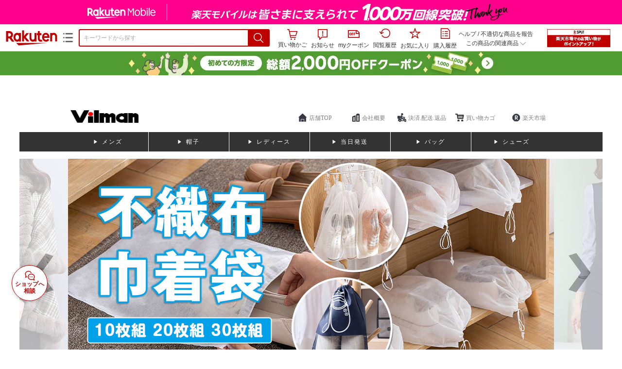

--- FILE ---
content_type: text/html;charset=EUC-JP
request_url: https://item.rakuten.co.jp/vilman/bodun01/
body_size: 35251
content:
<html xmlns:og="http://ogp.me/ns#" xmlns:mixi="http://mixi-platform.com/ns#" xmlns:gr="http://gree.jp/ns" xmlns:fb="http://www.facebook.com/2008/fbml" lang="ja">
<head>
<meta http-equiv="expires" content="">
<meta http-equiv="Content-Type" content="text/html; charset=EUC-JP">
<meta http-equiv="Content-Language" content="ja">
<meta name="description" content="セーター 冬服 メンズ ニット シンプル ニットセーター カジュアル 無地 暖かい 防寒 おしゃれ。セーター 冬服 メンズ ニット シンプル ニットセーター カジュアル 無地 暖かい 防寒 おしゃれ プルオーバー トップス 厚手 大きいサイズ ハイネック メンズ">
<meta name="keywords" content="楽天市場,通信販売,通販,ショッピング,オンラインショッピング,買い物,プレゼント,ギフト,贈り物,贈答品,お中元,お歳暮,お買い得,セーター 冬服 メンズ ニット シンプル ニットセーター カジュアル 無地 暖かい 防寒 おしゃれ プルオーバー トップス 厚手 大きいサイズ ハイネック メンズ">
<base href="https://image.rakuten.co.jp/">
<title>【楽天市場】セーター 冬服 メンズ ニット シンプル ニットセーター カジュアル 無地 暖かい 防寒 おしゃれ プルオーバー トップス 厚手 大きいサイズ ハイネック メンズ：Vilman</title>
<style TYPE="text/css">
<!--
 td.sdtext { color:#000000; font-size:80%;}
 td.topT_sdtext { color:#000000; font-size:80%;}
 td.exT_sdtext { color:#000000; font-size:80%;}
 td.inT_sdtext { color:#000000; font-size:80%;}
body { background-color: #FFFFFF; } 
span.item_desc { color: #000000; font-size: 100%; }
span.sale_desc { color: #000000; font-size: 100%; }
td.lossleader_item_name { color: #000000; font-size: 100%; }
a.lossleader_item_name:link { color: #000000; font-size: 100%; }
a.lossleader_item_name:visited { color: #000000; font-size: 100%; }
a.lossleader_item_name:active { color: #000000; font-size: 100%; }
span.lossleader_price1 { color: #000000; font-size: 80%; }
span.lossleader_price2 { color: #000000; font-size: 80%; }
-->
</style>
<link type="text/css" rel="stylesheet" href="/com/css/rms/storefront/pc/page/aroundcart-1.9.0.css">
<link rel="SHORTCUT ICON" href="https://www.rakuten.co.jp/favicon.ico">
<link type="text/css" rel="stylesheet" href="/com/css/rms/storefront/pc/page/page_header_w-2.6.3.css">
<link type="text/css" rel="stylesheet" href="https://r.r10s.jp/com/inc/navi/spu/css/spux-pc-1.1.1.css">
<link type="text/css" rel="stylesheet" media="all" href="/com/css/rms/storefront/pc/page/page_suggest-1.0.5.css">
<link rel="stylesheet" href="/com/css/rms/storefront/pc/page/page_header_reco-1.2.1.css">
<link rel="stylesheet" href="/com/css/rms/storefront/pc/page/page_images-1.1.0.css">
<link rel="stylesheet" href="/com/css/rms/storefront/pc/page/page_recommend-1.0.0.css">
<link type="text/css" rel="stylesheet" media="all" href="/com/css/rms/storefront/pc/page/rms_item_table_pc-1.0.1.css">
<link type="text/css" rel="stylesheet" href="/com/css/rms/storefront/pc/page/ranking-inshop-pcc-1.1.1.css">
<link type="text/css" rel="stylesheet" href="/com/css/rms/storefront/pc/page/rchat_widget-1.0.0.css">
<meta property="og:type" content="product">
<meta property="og:title" content="【楽天市場】セーター 冬服 メンズ ニット シンプル ニットセーター カジュアル 無地 暖かい 防寒 おしゃれ プルオーバー トップス 厚手 大きいサイズ ハイネック メンズ：Vilman">
<meta property="og:description" content="セーター 冬服 メンズ ニット シンプル ニットセーター カジュアル 無地 暖かい 防寒 おしゃれ。セーター 冬服 メンズ ニット シンプル ニットセーター カジュアル 無地 暖かい 防寒 おしゃれ プルオーバー トップス 厚手 大きいサイズ ハイネック メンズ">
<meta property="og:url" content="https://item.rakuten.co.jp/vilman/bodun01/">
<meta property="og:image" content="https://shop.r10s.jp/vilman/cabinet/10/bodun01jr.jpg">
<meta property="og:site_name" content="楽天市場">
<meta property="fb:app_id" content="157315820947832">
<meta name="twitter:card" content="summary">
<meta name="twitter:site" content="@RakutenJP">
<meta name="twitter:title" content="【楽天市場】セーター 冬服 メンズ ニット シンプル ニットセーター カジュアル 無地 暖かい 防寒 おしゃれ プルオーバー トップス 厚手 大きいサイズ ハイネック メンズ：Vilman">
<meta name="twitter:description" content="セーター 冬服 メンズ ニット シンプル ニットセーター カジュアル 無地 暖かい 防寒 おしゃれ。セーター 冬服 メンズ ニット シンプル ニットセーター カジュアル 無地 暖かい 防寒 おしゃれ プルオーバー トップス 厚手 大きいサイズ ハイネック メンズ">
<meta name="twitter:image:src" content="https://shop.r10s.jp/vilman/cabinet/10/bodun01jr.jpg">
<link rel="canonical" href="https://item.rakuten.co.jp/vilman/bodun01/">
<link type="text/css" rel="stylesheet" href="https://r.r10s.jp/com/itempage/assets/app/pages/item-pc/css/main-2025e2a10251347ccb88.bundle.css" charset="utf-8">
<link type="text/css" rel="stylesheet" href="https://r.r10s.jp/com/itempage/assets/app/pages/item-pc/css/pc-2025e2a10251347ccb88.bundle.css" charset="utf-8">
</head>
<body>
<script src="https://r.r10s.jp/com/js/d/shisa/shisa-1.0.2.min.js" id="script-shisa" data-url="https://rat.rakuten.co.jp/" data-group="ichiba-item"></script><script type="text/javascript" src="https://www.rakuten.co.jp/com/tls/tls.js" charset="utf-8"></script><script src="https://r.r10s.jp/com/js/d/Rmodules/1.28/Rmodules-1.28.0.min.js"></script><script src="//r.r10s.jp/com/inc/navi/common_banner/mno/js/create_ichiba.js" charset="utf-8"></script>
<div id="mkdiv_header_pitari"></div>
<script type="text/javascript" src="https://r.r10s.jp/com/js/rms/storefront/pc/page/page_header_banner-1.0.2.min.js" language="JavaScript"></script>
<div id="globalBannerWrapper" class="pc-item-page-header">
<div data-path="https://www.rakuten.co.jp/com/inc/navi/item/prod_#LANG#" class="global-banner-wrapper">
<div class="global-banner-contents"></div>
<div class="global-banner-settings-api"></div>
<script type="text/javascript" src="https://r.r10s.jp/com/js/d/global_banner_event/1.2/global_banner_event-1.2.0.min.js"></script>
</div>
</div>
<div id="rakutenLimitedId_header" class="MacOS">
<div style="position:relative!important;" class="riShopHdrWrap">
<div class="riShopHdrLogoArea">
<div class="riShopHdrLogo">
<a onclick="this.href=this.href+'?l2-id=shop_header_logo'" href="https://www.rakuten.co.jp/" class="ris-hd-sprite ris-rakuten-logo">楽天市場</a>
</div>
<div class="riShopHdrLogoTxtGnr">
<div class="riShopHdrLogoGnr">
<span class="riShopHdrLogoGnrDrop"><span class="ris-hd-sprite ris-genre-list-icon">ジャンル一覧</span></span>
<div style="display:none!important" class="riShopHdrGenreWrap">
<div>
<ul class="riShopHdrGenreList">
<li>
<a onclick="this.href=this.href+'?l2-id=shop_header_ladiesfashion'" href="https://www.rakuten.co.jp/category/ladiesfashion/">レディースファッション</a>
</li>
<li>
<a onclick="this.href=this.href+'?l2-id=shop_header_mensfashion'" href="https://www.rakuten.co.jp/category/mensfashion/">メンズファッション</a>
</li>
<li>
<a onclick="this.href=this.href+'?l2-id=shop_header_fashiongoods'" href="https://www.rakuten.co.jp/category/fashiongoods/">バッグ・小物・ブランド雑貨</a>
</li>
<li>
<a onclick="this.href=this.href+'?l2-id=shop_header_shoes'" href="https://www.rakuten.co.jp/category/shoes/">靴</a>
</li>
<li>
<a onclick="this.href=this.href+'?l2-id=shop_header_watch'" href="https://www.rakuten.co.jp/category/watch/">腕時計</a>
</li>
<li>
<a onclick="this.href=this.href+'?l2-id=shop_header_accessories'" href="https://www.rakuten.co.jp/category/accessories/">ジュエリー・アクセサリー</a>
</li>
<li>
<a onclick="this.href=this.href+'?l2-id=shop_header_inner'" href="https://www.rakuten.co.jp/category/inner/">インナー・下着・ナイトウェア</a>
</li>
<li>
<a onclick="this.href=this.href+'?l2-id=shop_header_smartdevice'" href="https://www.rakuten.co.jp/category/smartdevice/">タブレットPC・スマートフォン</a>
</li>
<li>
<a onclick="this.href=this.href+'?l2-id=shop_header_computer'" href="https://www.rakuten.co.jp/category/computer/">パソコン・周辺機器</a>
</li>
<li>
<a onclick="this.href=this.href+'?l2-id=shop_header_telecommunication'" href="https://event.rakuten.co.jp/telecommunication/">光回線・モバイル通信</a>
</li>
<li>
<a onclick="this.href=this.href+'?l2-id=shop_header_appliance'" href="https://www.rakuten.co.jp/category/appliance/">家電</a>
</li>
<li>
<a onclick="this.href=this.href+'?l2-id=shop_header_electronics'" href="https://www.rakuten.co.jp/category/electronics/">TV・オーディオ・カメラ</a>
</li>
<li>
<a onclick="this.href=this.href+'?l2-id=shop_header_food'" href="https://www.rakuten.co.jp/category/food/">食品</a>
</li>
<li>
<a onclick="this.href=this.href+'?l2-id=shop_header_sweets'" href="https://www.rakuten.co.jp/category/sweets/">スイーツ・お菓子</a>
</li>
<li>
<a onclick="this.href=this.href+'?l2-id=shop_header_wine'" href="https://www.rakuten.co.jp/category/wine/">ワイン</a>
</li>
<li>
<a onclick="this.href=this.href+'?l2-id=shop_header_liquor'" href="https://www.rakuten.co.jp/category/liquor/">ビール・洋酒</a>
</li>
<li>
<a onclick="this.href=this.href+'?l2-id=shop_header_sake'" href="https://www.rakuten.co.jp/category/sake/">日本酒・焼酎</a>
</li>
<li>
<a onclick="this.href=this.href+'?l2-id=shop_header_drink'" href="https://www.rakuten.co.jp/category/drink/">水・ソフトドリンク</a>
</li>
<li>
<a onclick="this.href=this.href+'?l2-id=shop_header_interior'" href="https://www.rakuten.co.jp/category/interior/">インテリア・収納</a>
</li>
<li>
<a onclick="this.href=this.href+'?l2-id=shop_header_bedding'" href="https://www.rakuten.co.jp/category/bedding/">寝具・ベッド・マットレス</a>
</li>
</ul>
<ul class="riShopHdrGenreList">
<li>
<a onclick="this.href=this.href+'?l2-id=shop_header_kitchen'" href="https://www.rakuten.co.jp/category/kitchen/">キッチン用品・食器・調理器具</a>
</li>
<li>
<a onclick="this.href=this.href+'?l2-id=shop_header_daily'" href="https://www.rakuten.co.jp/category/daily/">日用品雑貨・文房具・手芸</a>
</li>
<li>
<a onclick="this.href=this.href+'?l2-id=shop_header_sports'" href="https://www.rakuten.co.jp/category/sports/">スポーツ・アウトドア</a>
</li>
<li>
<a onclick="this.href=this.href+'?l2-id=shop_header_golf'" href="https://www.rakuten.co.jp/category/golf/">ゴルフ用品</a>
</li>
<li>
<a onclick="this.href=this.href+'?l2-id=shop_header_beauty'" href="https://www.rakuten.co.jp/category/beauty/">美容・コスメ・香水</a>
</li>
<li>
<a onclick="this.href=this.href+'?l2-id=shop_header_health'" href="https://www.rakuten.co.jp/category/health/">ダイエット・健康</a>
</li>
<li>
<a onclick="this.href=this.href+'?l2-id=shop_header_medicine'" href="https://www.rakuten.co.jp/category/medicine/">医薬品・コンタクト・介護</a>
</li>
<li>
<a onclick="this.href=this.href+'?l2-id=shop_header_baby'" href="https://www.rakuten.co.jp/category/baby/">キッズ・ベビー・マタニティ</a>
</li>
<li>
<a onclick="this.href=this.href+'?l2-id=shop_header_toy'" href="https://www.rakuten.co.jp/category/toy/">おもちゃ</a>
</li>
<li>
<a onclick="this.href=this.href+'?l2-id=shop_header_hobby'" href="https://www.rakuten.co.jp/category/hobby/">ホビー</a>
</li>
<li>
<a onclick="this.href=this.href+'?l2-id=shop_header_pet'" href="https://www.rakuten.co.jp/category/pet/">ペットフード・ペット用品</a>
</li>
<li>
<a onclick="this.href=this.href+'?l2-id=shop_header_garden'" href="https://www.rakuten.co.jp/category/garden/">ガーデン・DIY・工具</a>
</li>
<li>
<a onclick="this.href=this.href+'?l2-id=shop_header_flower'" href="https://www.rakuten.co.jp/category/flower/">花</a>
</li>
<li>
<a onclick="this.href=this.href+'?l2-id=shop_header_game'" href="https://www.rakuten.co.jp/category/game/">ゲーム</a>
</li>
<li>
<a onclick="this.href=this.href+'?l2-id=shop_header_media'" href="https://www.rakuten.co.jp/category/media/">CD・DVD</a>
</li>
<li>
<a onclick="this.href=this.href+'?l2-id=shop_header_instrument'" href="https://www.rakuten.co.jp/category/instrument/">楽器・音楽機材</a>
</li>
<li>
<a onclick="this.href=this.href+'?l2-id=shop_header_autogoods'" href="https://www.rakuten.co.jp/category/autogoods/">車用品・バイク用品</a>
</li>
<li>
<a onclick="this.href=this.href+'?l2-id=shop_header_auto'" href="https://www.rakuten.co.jp/category/auto/">車・バイク</a>
</li>
<li>
<a onclick="this.href=this.href+'?l2-id=shop_header_service'" href="https://www.rakuten.co.jp/category/service/">サービス・リフォーム</a>
</li>
</ul>
</div>
<div class="rGenreTreeTitleDiv">この商品のジャンル</div>
<div class="rGenreTreeDiv">
<a onclick="this.href=this.href+'?l2-id=shop_header_rgenre1'" href="https://www.rakuten.co.jp/category/551177/">メンズファッション</a>&nbsp;&gt;
<a onclick="this.href=this.href+'?l2-id=shop_header_rgenre2'" href="https://www.rakuten.co.jp/category/110765/">トップス</a>&nbsp;&gt;
<a onclick="this.href=this.href+'?l2-id=shop_header_rgenre3'" href="https://www.rakuten.co.jp/category/502534/">ニット・セーター</a>
</div>
<span class="ris-top-tail"><span class="ris-top-tail-fill"></span></span>
</div>
</div>
</div>
</div>
<div class="riShopHdrArea">
<form style="display: block!important;" onsubmit="sc_searchBox();" name="myForm" method="get" id="myForm" class="rakutenHeaderSearch01Form" action="https://search.rakuten.co.jp/search/mall" accept-charset="utf-8">
<input value="s_search" type="hidden" name="l-id"><input value="shop_header_search" type="hidden" name="l2-id">
<div class="sggstInputWrap riShopHdrInputArea">
<input value="" type="text" style="" size="40" placeholder="キーワードから探す" name="sitem" maxlength="2048" id="sitem" class="searchInput" autocomplete="off">
<div style="" class="ris-search-btn">
<input value="検索" type="submit" id="searchBtn" class="ris-hd-sprite searchBtn" alt="検索">
</div>
</div>
<div class="riShopTermArea">
<div uaBlackList="" suggestId="jp_mall_ac_item_001" style="display: none !important;" sendFormParam="1" openToolTips="検索候補を見る" onoff="0" input="sitem" id="sggstConfig" hookRequired="0" hideToolTips="検索候補を隠す" groupId="g1" form="myForm" encoding="utf-8" col="dir" byteNumToHideOpenSggst="36" button="searchBtn" baseUrl="https://rdc-api-catalog-gateway-api.rakuten.co.jp/gsp-ac/autocomplete/v0/autocomplete.jp_mall_item"></div>
<div class="riShopTermInr">
<ul class="ris-header-function">
<li class="riShopTermBskt ris-header-list">
<a rel="nofollow" href="https://t3.basket.step.rakuten.co.jp/rms/mall/bs/cartall/?shop_bid=402463&amp;l2-id=shop_header_cart" class="ris-header-link">
<div style="display: none !important;" class="basket"></div>
<span class="ris-hd-sprite ris-mybasket"></span><span class="ris-header-text">買い物かご</span></a>
</li>
<li class="ris-header-list">
<div id="dui-notification-button">
<span id="dui-notification-badge"></span><a id="notification" class="ris-header-link"><span class="ris-hd-sprite ris-notification"></span>
 お知らせ
</a>
</div>
<div irc="Notification" class="notification-popover-anchor"></div>
</li>
<li class="ris-header-list">
<a rel="nofollow" href="https://coupon.rakuten.co.jp/myCoupon/%E6%A5%BD%E5%A4%A9%E5%B8%82%E5%A0%B4?l-id=item_header_coupon" class="ris-header-link"><span class="ris-hd-sprite ris-mycoupon"></span>myクーポン</a>
</li>
<li class="ris-header-list">
<a rel="nofollow" href="https://ashiato.rakuten.co.jp/rms/sd/ashiato/vc?l2-id=shop_header_browse" class="ris-header-link"><span class="ris-hd-sprite ris-browse"></span>閲覧履歴</a>
</li>
<li class="ris-header-list">
<a rel="nofollow" href="https://my.bookmark.rakuten.co.jp/item?l2-id=shop_header_bookmark" class="ris-header-link"><span class="ris-hd-sprite ris-bookmark"></span>お気に入り</a>
</li>
<li class="ris-header-list">
<a rel="nofollow" href="https://order.my.rakuten.co.jp/?l2-id=shop_header_purchase" class="ris-header-link"><span class="ris-hd-sprite ris-order"></span>購入履歴</a>
</li>
</ul>
<div class="riShopTermInrRecWrap">
<p class="riShopTermInrRecLn">
<a onclick="this.href=this.href+'?l2-id=shop_header_help'" href="https://ichiba.faq.rakuten.net/">ヘルプ</a> / <a title="不適切な商品や価格については、こちらのリンクからご連絡ください。" target="_blank" onclick="this.href=this.href+'&amp;l2-id=shop_header_post'" href="https://ichiba.faq.rakuten.net/form/item-guide?url=https%3A%2F%2Fitem.rakuten.co.jp%2Fvilman%2Fbodun01&amp;goods=%E3%82%BB%E3%83%BC%E3%82%BF%E3%83%BC+%E5%86%AC%E6%9C%8D+%E3%83%A1%E3%83%B3%E3%82%BA+%E3%83%8B%E3%83%83%E3%83%88+%E3%82%B7%E3%83%B3%E3%83%97%E3%83%AB+%E3%83%8B%E3%83%83%E3%83%88%E3%82%BB%E3%83%BC%E3%82%BF%E3%83%BC+%E3%82%AB%E3%82%B8%E3%83%A5%E3%82%A2%E3%83%AB+%E7%84%A1%E5%9C%B0+%E6%9A%96%E3%81%8B%E3%81%84+%E9%98%B2%E5%AF%92+%E3%81%8A%E3%81%97%E3%82%83%E3%82%8C+%E3%83%97%E3%83%AB%E3%82%AA%E3%83%BC%E3%83%90%E3%83%BC+%E3%83%88%E3%83%83%E3%83%97%E3%82%B9+%E5%8E%9A%E6%89%8B+%E5%A4%A7%E3%81%8D%E3%81%84%E3%82%B5%E3%82%A4%E3%82%BA+%E3%83%8F%E3%82%A4%E3%83%8D%E3%83%83%E3%82%AF+%E3%83%A1%E3%83%B3%E3%82%BA&amp;spname=Vilman" class="riPostHeader">不適切な商品を報告</a>
</p>
<div class="riShopTermInrRec">
<div class="riShopTermInrRecLink">
<span class="riShopTermInrRecTri ris-ar-tri">この商品の関連商品<span class="ris-ar-btm"><span></span></span></span>
</div>
</div>
</div><!-- SPUx icon -->
<div class="spux-icon-container">
    <script type="text/template">
        <!-- image & no-icon case -->
        <div class="spux-case-nologin spux-case-error spux-case-superdeal spux-case-disabled spux-case-one">
            <div class="ris-point-display-banner">
                <a href="https://event.rakuten.co.jp/campaign/point-up/everyday/point/?l2-id=spupopup_{{SERVICE_INFO}}_header_smallbanner">
                    <img src="https://r.r10s.jp/com/img/banner/201912/20191129_SPUv14.0_210x60_uxp.gif" class="ris-point-display-area_banner" alt="">
                </a>
            </div>
        </div>
        <!-- /image & no-icon case -->
        <!-- no-image & icon case -->
        <div class="spux-case-n">
            <span class="spux-icon-text">{{POINT_HEADER_MSG_PREF}}はポイント</span>
            <div class="spux-total-rate-container">
                <span class="spux-total-sum">
                    <span class="spux-total-rate">-</span>
                </span>
                <span class="spux-icon-bai-container">
                    <span class="spux-icon-bai-top">倍</span>
                    <span class="spux-icon-bai-bottom"></span>
                    <span class="spux-icon-arrow"><span class="spux-icon-arrow-inner"></span></span>
                </span>
            </div>
        </div>
        <!-- /no-image & icon case -->
    </script>
</div>
<!-- /SPUx icon -->
<!-- SPUx popup -->
<div class="spux-popup-container">
    <script type="text/template">
        <div class="spux-popup-helper"></div>
        <span class="spux-popup-arrow-top"><span class="spux-popup-arrow-inner-top"></span></span>

        <div class="spux-popup-box">
            <div class="spux-popup-header">
                <span class="spux-popup-header-before">{{POINT_HEADER_MSG_PREF}}はポイント合計</span><span class="spux-total-rate">-</span><span class="spux-popup-header-after">倍</span>
            </div>
            <!-- case 1倍 & case N倍 -->
            <div class="spux-case-one spux-case-n">
            	<div class="spux-sections-notice">ポイント未利用時の倍率です。特典には獲得上限や条件があります。以下のサービス・キャンペーン名から詳細をご確認ください。</div>
                <ul class="spux-sections-list">
                    <li class="spux-section-template spux-section spux-section-id-#SECTION_ID#">
                        <div class="spux-section-header">
                            <span class="spux-section-name">#SECTION_NAME#</span>
                            <span class="spux-section-rate">#SECTION_TOTALRATE#</span>
                            <span class="spux-section-bai">倍</span>
                            <!-- <span class="spux-popup-arrow" data-toggle=".spux-section-id-#SECTION_ID#-services">
                                <span class="spux-popup-arrow-icon"><span class="spux-popup-arrow-inner"></span></span>
                            </span>-->
                        </div>
                        <ul class="spux-services-list spux-section-id-#SECTION_ID#-services">
                            <li class="spux-service-template spux-service spux-service-id-#SERVICE_ID# #SERVICE_STATE#">
                                <span class="spux-service-name">#SERVICE_NAME#</span>
                                <span class="spux-service-rate-container">
                                    <span class="spux-service-rate-label-max">#SERVICE_RATE_LABEL_MAX#</span>
                                    <span class="spux-service-rate-plus">+</span>
                                    <span class="spux-service-rate">#SERVICE_RATE#</span>
                                    <span class="spux-service-rate-bai">倍</span>
                                </span>
                                <span class="spux-service-link-icon">
                                    <a href="#SERVICE_LINK#" class="spux-service-link"></a>
                                </span>
                            </li>
                        </ul>
                    </li>
                </ul>
            <ul class="spux-info-links">
                <li><a href="https://ichiba.faq.rakuten.net/detail/000006983?l2-id=spupopup_{{SERVICE_INFO}}_header_aboutpoint"><span class="ris-ar-right"></span>「{{POINT_HEADER_MSG_PREF}}はポイント〇倍」について</a></li>
                <li><a href="https://point.rakuten.co.jp/history/?l2-id=spupopup_{{SERVICE_INFO}}_header_pointhistory"><span class="ris-ar-right"></span> ポイント利用獲得履歴</a></li>
            </ul>
            </div>
            <!-- /case 1倍 & case N倍 -->

            <!-- case error -->
            <div class="spux-case-error">
                <p class="spux-cant-retrieve-msg">「{{POINT_HEADER_MSG_PREF}}はポイント●倍」を取得をするときにエラーが発生しました</p>
            </div>
            <!-- /case error -->

            <!-- case not logged -->
            <div class="spux-case-nologin">
                <p class="spux-cant-retrieve-msg">「{{POINT_HEADER_MSG_PREF}}はポイント●倍」を取得をするときにエラーが発生しました</p>
                <p class="spux-login-msg"><a href="https://www.rakuten.co.jp/myrakuten/login.html">ログイン</a></p>
                <p class="spux-login-msg">お買い物をもっとお得に楽しんで頂くために、このページでのあなたの獲得予定ポイントをお知らせします！</p>
            </div>
            <!-- /case not logged -->

            <!-- case super-deal -->
        <div class="spux-case-superdeal">

        </div>
    </script>
</div>
<!-- /SPUx popup -->
<div class="spux-settings"><div class="spux-template-icon-data"
    data-display_banner_url_params="?l2-id=shop_header_event_small"
    data-point_header_msg_pref="今あなた"
    data-service_info=""
></div>
<div class="spux-template-popup-data"
    data-point_header_msg_pref="今あなた"
    data-service_info=""
    data-card_banner_url="https://ad2.trafficgate.net/t/r/8761/1441/99636_99636/"
></div>
<div class="spux-settings-spu"
    source="PC"
    data-encoding="EUC-JP"
></div>
<div data-use-max-rate="true" data-show-empty-services="true" data-page-name="item" class="spux-settings-global"></div>
<div data-source="PC" data-sid="ICHIBA_ITEM" data-shop-id="402463" data-mock-url="" class="spux-settings-spu"></div>
<div data-view-type="ITEM" data-item-to-compare-data="
 [{
 &quot;itemId&quot;: 10002624,
 &quot;shopId&quot;: 402463,
 &quot;quantity&quot;: 1,
 &quot;data&quot;: {
 &quot;genreId&quot;: 502534,
 &quot;price&quot;: 3580,
 &quot;taxIncluded&quot;: true,
 &quot;sellTypeId&quot;: 0,
 &quot;typeId&quot;: 0,
 &quot;campaigns&quot;: {}
 }
 }]
" data-item-data="
 [{
 &quot;itemId&quot;: 10002624,
 &quot;shopId&quot;: 402463,
 &quot;quantity&quot;: 1,
 &quot;data&quot;: {
 &quot;genreId&quot;: 502534,
 &quot;price&quot;: 2980,
 &quot;taxIncluded&quot;: true,
 &quot;sellTypeId&quot;: 0,
 &quot;typeId&quot;: 0,
 &quot;campaigns&quot;: {}
 }
 }]
" class="spux-settings-spu"></div>
<div data-item-id="10002624" class="spux-settings-spu"></div>
<div data-service_info="item_pc_nrm" data-point_header_msg_pref="今この商品" data-item_page_type="nrm" data-card_banner_url="https://ad2.trafficgate.net/t/r/8761/1441/99636_99636/" class="spux-template-popup-data"></div>
<div data-service_info="item_pc_nrm" data-point_header_msg_pref="今この商品" class="spux-template-icon-data"></div>
<div data-send-show-format="spux_show_nrm:#VIEWTYPE#:#SOURCE#:#CASE#" data-send-data-format="spux_data_nrm:#VIEWTYPE#:#SOURCE#:#CASE#:#TOTALRATE#" data-l2id="spupopup_item_pc_nrm_header_seemore" data-enabled="true" class="spux-settings-sc"></div>
<div data-send-show-case-name="spux_show_nrm:#VIEWTYPE#:#SOURCE#:#CASE#" data-send-data-case-name="spux_data_nrm:#VIEWTYPE#:#SOURCE#:#CASE#" class="spux-settings-rat"></div>
</div>
<script type="text/javascript" src="/com/js/d/common/jquery-1.4.2.min.js" language="JavaScript"></script><script type="text/javascript" src="//a.ichiba.jp.rakuten-static.com/com/js/d/rjs/rjs_helpers.min.js" language="JavaScript"></script><script src="https://r.r10s.jp/com/js/d/spux/1.0/spux-1.0.7.min.js"></script>
</div>
</div>
</form>
</div>
</div>
</div>
<div style="z-index: 3147483641; position: fixed;" id="dui-notification-popover-target"></div><div id="newUserBanner--a"
	style="background-color: #529C34!important; text-align: center!important; filter: alpha(opacity=100)!important; text-decoration: none!important; opacity: 1!important; z-index: 99999; margin: 0!important; padding: 0!important; position: relative!important; top: 0!important; left: 0!important; border-style: none !important; display:none;"
	class="pc-item-page-header" data-ratId="NewUserBannerA" data-ratEvent="pv,appear" data-ratparam="all">
	<a href="https://event.rakuten.co.jp/campaign/newpurchaser/?l-id=item_pc_header_top_newuser"><img width="950"
			style="border-style: none !important;"
			src="https://r.r10s.jp/com/img/banner/202410/20241001_function_PC_950x50_B_FIX.jpg" height="50" alt=""></a>
</div>

<div id="newUserBanner--b"
	style="background-color: #bf0000!important; text-align: center!important; filter: alpha(opacity=100)!important; text-decoration: none!important; opacity: 1!important; z-index: 99999; margin: 0!important; padding: 0!important; position: relative!important; top: 0!important; left: 0!important; border-style: none !important; display:none;"
	class="pc-item-page-header" data-ratId="NewUserBannerB" data-ratEvent="pv,appear" data-ratparam="all">
	<a href="https://event.rakuten.co.jp/campaign/point-up/everyday/point/?l-id=item_pc_header_top_spu"><img width="950"
			style="border-style: none !important;"
			src="https://r.r10s.jp/com/img/banner/202310/20231016_SPU_6_950x50.gif" height="50" alt=""></a>
</div>

<div id="newUserBanner--c"
	style="background-color: #e12c2f !important; text-align: center!important; filter: alpha(opacity=100)!important; text-decoration: none!important; opacity: 1!important; z-index: 99999; margin: 0!important; padding: 0!important; position: relative!important; top: 0!important; left: 0!important; border-style: none !important; display:none;"
	class="pc-item-page-header" data-ratId="NewUserBannerC" data-ratEvent="pv,appear" data-ratparam="all">
	<a href="https://event.rakuten.co.jp/campaign/returnpurchaser/?l-id=item_pc_header_top_returnuser"><img width="950"
			style="border-style: none !important;" src="https://r.r10s.jp/evt/event/campaign/returnpurchaser/bn/20230801_RUA_950x50.jpg"
			height="50" alt=""></a>
</div>
<div id="newUserBannerConfig" data-target-1="#newUserBanner--a" data-target-2="#newUserBanner--c" data-values-2="1,2,3"
     data-rat-acc="1" data-rat-aid="2" data-access-key="j6k6g9GbextsmQqxxzig"
    style="display: none;"></div>
<script src="https://r.r10s.jp/com/js/d/new_user_banner/1.1/new_user_banner-1.1.0.min.js"></script><div irc="SoyBanner"></div>
<div id="rakutenLimitedId_extshopParts" class="hide">
<div irc="ItemRecommendation" data-rat-url-sid="shop_header_reco" data-rat-url-ranking-sid="shop_header_rk" data-rat-service-id="2" data-rat-page-name="itempage_header" data-rat-enabled="true" data-rat-account-id="470" data-ranking-id="502534" data-placement="item_header" data-min-items="1" data-max-items="30" data-lazy-load="true" data-id="402463_10002624" data-display="item-header"></div>
</div>
<script type="text/template" id="headRecommendScript">
<div>
<div class="header-recommend-setting">
<div class="header-recommend-setting-template"></div>
<div class="header-recommend-setting-rat"></div>
<div class="header-recommend-setting-css"></div>
</div>
</div>
</script><script type="text/javascript" src="//a.ichiba.jp.rakuten-static.com/com/js/d/header_float/1.0/header_float-1.0.1.min.js" language="JavaScript"></script><script language="JavaScript">
<!--
 function pageMultirecoMouseOver(catext) {
 var s=s_gi(s_account);s.linkTrackVars='prop3';s.prop3=catext; s.tl(this,'o',catext);
 }
 //--></script>
<table width="19" height="19" cellspacing="0" cellpadding="0" border="0">
<tr>
<td><img width="1" src="https://mall.ashiato.rakuten.co.jp/rms/mall/ashiato/trc?service_id=1&amp;kind_id=1&amp;shop_id=402463&amp;item_id=10002624&amp;auction=0&amp;genre_id=502534" height="1" border="0"></td>
</tr>
</table>
<script type="text/javascript">
<!--
 var MD, MR;
 MD = (new Date()).getTime()*Math.random();
 MR = escape(document.referrer);
 document.write('<img style="display:none;position:absolute;" src="//anz.rd.rakuten.co.jp/p/?i=1.2969.0&n=Ichiba_Shop&l=Ichiba_Shop&r=',MR,'&c=',MD,'&d=pc" />');
 //--></script>
<noscript>
<img style="display:none;position:absolute;" src="//anz.rd.rakuten.co.jp/p/?i=1.2969.0&amp;n=Ichiba_Shop&amp;l=Ichiba_Shop&amp;r=&amp;d=pc"></noscript>
<br>
<script type="text/javascript">
 function sc_searchBox(partsname){
 var partsname = (typeof rsuggest.isSuggestUse == "function"  && rsuggest.isSuggestUse())? "suggest" :"search";
 s_partsCounter(partsname);
 }
</script>
<div itemtype="http://schema.org/Product" itemscope="" id="pagebody" align="center">
<div irc="AddToCartPurchaseButtonFloating" id="floatingCartContainer"></div>
<table width="100%" cellspacing="20" cellpadding="0" border="0">
<tr>
<td align="center">
<table width="800" cellspacing="0" cellpadding="5" border="0">
<tr>
<td></td>
</tr>
<tr>
<td></td>
</tr>
</table>
<table width="800" cellspacing="0" cellpadding="0" border="0">
<tr>
<td>
<table width="100%" cellspacing="0" cellpadding="0" border="0">
<tr>
<td colspan="4"><style>
    a img:hover{opacity:0.6;}
    *,ul,li,a{margin:0;padding:0;list-style-type:none;text-decoration:none;}
    .ssk{width:1200px;overflow: hidden;margin:0 auto;height:35px;}
    #search_input{width:640px;height:30px;border:1px solid #D3D3D3;padding:0;margin:0;vertical-align: middle;}
    #jiansuosuo{height:30px;width:40px;background-color:#FFF;border:1px solid #D3D3D3;padding:0;margin:0;color:#292929}
    #jiansuosuo:hover{cursor:pointer;}
    .sskleft{width:700px;height:30px;box-sizing: border-box;line-height:30px;float: left;}
    .sskright{float:right;width:480px;height:30px;}

    .sskright li{float: left;margin-left:10px;width:86px;background-color:#EEEEEE;color:#111;height:30px;line-height:30px;text-align: center;font-size:12px;border-radius:3px;border:1px solid #FFF;box-sizing: border-box;transition: all .2s;}
    .sskright li a{color:#111;display: block;}
    .sskright li:hover{background-color:#FFF;border:1px solid #D3D3D3;}


    .coupon{width: 100%;max-width: 1200px;height: 300px;margin: 0 auto;}
.coupon a{width: 386px;height: 300px;float: left;}
.coupon a:hover{opacity: 0.8;}
.coupon a:nth-child(2){margin: 0 20px;}


        .banner_04{width:1200px;margin:0 auto;text-align:center;overflow:hidden;word-wrap:break-word;}
        .banner_04 a{display:inline-block;width:50%;max-width:590px;}
        .banner_04 a:nth-child(1){float:left;}
        .banner_04 a:nth-child(2){float:right;}

</style>


<div style="width:100%;max-width:1200px;margin:0 auto;overflow: hidden;">
    <iframe src="https://www.rakuten.ne.jp/gold/vilman/251126vilman/header/header.html" frameborder="0" scrolling="no" width="100%" height="650px"></iframe>
</div><br>


<div class="ssk">

    <div class="sskleft">

        <form method="get" action="https://esearch.rakuten.co.jp/rms/sd/esearch/vc" target="_top">
            <input type="hidden" name="sv" value="6">
            <input type="hidden" name="sid" value="402463">
            <input type="hidden" name="su" value="vilman">
            <input type="hidden" name="sn" value="Vilman">
            <input type="text" name="sitem" id="search_input" placeholder=" ショップ内から探す">
            <input type="hidden" name="f" value="A">
            <input type="submit" value="検索" id="jiansuosuo">
            </form>

    </div>



    <div class="sskright">
        <ul>
            <li><a href="https://item.rakuten.co.jp/vilman/c/0000000100/" target="_top">帽子</a></li>
            <li><a href="https://item.rakuten.co.jp/vilman/c/0000000045/" target="_top">ワンピース</a></li>
            <li><a href="https://search.rakuten.co.jp/search/mall/%E8%A3%8F%E8%B5%B7%E6%AF%9B/?sid=402463" target="_top">裏起毛</a></li>
            <li><a href="https://search.rakuten.co.jp/search/mall/%E3%82%AB%E3%83%BC%E3%82%B4%E3%83%91%E3%83%B3%E3%83%84/?sid=402463" target="_top">カーゴパンツ</a></li>
            <li><a href="https://search.rakuten.co.jp/search/mall/%E3%83%9D%E3%83%B3%E3%83%81%E3%83%A7/?sid=402463" target="_top">ポンチョ</a></li>
            
        </ul>
    </div>


</div><br><br>


<div class="coupon">
    <a href="https://coupon.rakuten.co.jp/getCoupon?getkey=TlBYUS1FVksxLUozTlYtQVIwRg--&rt=" target="_top"><img src="https://www.rakuten.ne.jp/gold/vilman/251126vilman/img/yhj.jpg" width="100%"></a>
    <a href="" target="_top"><img src="https://www.rakuten.ne.jp/gold/vilman/251126vilman/img/251216-vidali.jpg" width="100%"></a>
    <a href="https://search.rakuten.co.jp/search/mall/%E6%97%A5%E6%9C%AC%E5%9C%A8%E5%BA%AB/?sid=402463" target="_top"><img src="https://www.rakuten.ne.jp/gold/vilman/251126vilman/img/cou3.jpg" width="100%"></a>
</div>

<!-- 
<div class="coupon">
    <a href="https://coupon.rakuten.co.jp/getCoupon?getkey=UllTSi0yUzlZLUtMRlotUTdRVg--&rt=" target="_top"><img src="https://www.rakuten.ne.jp/gold/vilman/250425vilman/img/250602-vi150.jpg" width="100%"></a>
    <a href="https://search.rakuten.co.jp/search/mall/%E6%97%A5%E6%9C%AC%E5%9C%A8%E5%BA%AB/?sid=402463" target="_top"><img src="https://www.rakuten.ne.jp/gold/vilman/1122vil/img/cou3.jpg" width="100%"></a>
    <a href="https://coupon.rakuten.co.jp/getCoupon?getkey=R1ZWQi0yMFZFLTZORUUtMkhSUQ--&rt=" target="_top"><img src="https://www.rakuten.ne.jp/gold/vilman/250425vilman/img/250602-vi7off.jpg" width="100%"></a>
</div> -->

<br><br>



<div class="banner_04">
    <a href="https://item.rakuten.co.jp/vilman/vilzhaozhao01/" target="top"><img src="https://www.rakuten.ne.jp/gold/vilman/251126vilman/img/hh-vilzhaozhao01.jpg" width="100%"></a>
    <a href="https://item.rakuten.co.jp/vilman/zhongxiao06/" target="top"><img src="https://www.rakuten.ne.jp/gold/vilman/251126vilman/img/2-zhongxiao06.jpg" width="100%"></a>
</div><br>



<div class="banner_04">
    <a href="https://item.rakuten.co.jp/vilman/shenli03/" target="top"><img src="https://www.rakuten.ne.jp/gold/vilman/251126vilman/img/251021-shengli03.jpg" width="100%"></a>
    <a href="https://item.rakuten.co.jp/vilman/yueyang01/" target="top"><img src="https://www.rakuten.ne.jp/gold/vilman/251126vilman/img/251021-yueyang01.jpg" width="100%"></a>

</div><br><br>

</td>
</tr>
<tr valign="top">
<td><style>
    *,ul,li{margin:0;padding:0;list-style-type:none;}
    .cb_left{width:180px;margin-top:30px}
    .search_left{width:180px;height:30px;margin:0px auto 20px auto;outline: 0x dashed pink;}

    .zaiku{width:180px;height:184px;margin: 20px auto;}






    .menu_mulu{width:180px;font-size:14px;margin:20px auto;}
    .menu_mulu li{height:40px;line-height:40px;}
    .menu_mulu a{text-decoration:none;color:#111}
    input:focus {outline:#F5AFB9;}
    #cb_search{width:140px;height:30px;float:left;border:1px solid #FF7E1C;box-sizing: border-box;}
    #cb_js{width:30px;height:30px;float:right;font-size:12px;border:none;background-color:#FF7E1C;color:#FFF}
    .menu_mulu_big,.menu_mulu_big2,.menu_mulu_min01{height:40px;outline: 0px solid #111;box-sizing:border-box;padding-left:5px;transition: all .3s;}
    .menu_mulu_big{background-color:#FFF;color:#111;border-top-left-radius:5px;border-top-right-radius:5px;margin: 10px auto;font-weight: bold;border-bottom: 1px solid #CCC;box-sizing: border-box;}
    .menu_mulu_big2{background-color:#FFF;color:#111;margin: 10px auto;border-radius:5px;font-weight: bold;border-bottom: 1px solid #ccc;box-sizing: border-box;}

    .menu_mulu_min01{border-bottom: 1px dashed #CCC;transition: all .3s;color:#111;position:relative;}
    /* .menu_mulu_min01 span{float:right;margin:16px 0;text-align: center;}
    .menu_mulu_min01 span img{vertical-align:bottom;} */
    .menu_mulu_min01::after{content:url(img/nav_arrow2.gif);float:right;position:absolute;width:8px;height:8px;top:50%;margin-top:-4px;right:0}
    .menu_mulu_big3{border:none}

    .menu_mulu_min01:hover{background-color: #EEE;}
    .menu_mulu_big:hover,.menu_mulu_big2:hover{background-color:#EEE}

    .rili_vilman{width:180px;}


    .left_itemlist{width:180px;}
    .left_itemlist p{margin:0;padding-top:10px;box-sizing:border-box;}

    .left_itemlist p a:hover{filter:alpha(opacity=70);-moz-opacity:0.7;-khtml-opacity:0.7;opacity:0.7}



</style>


<div class="cb_left">
    <div class="search_left">
        <center>
            <form method="get" action="https://esearch.rakuten.co.jp/rms/sd/esearch/vc">
            <input type="hidden" name="sv" value="6">
            <input type="hidden" name="sid" value="402463">
            <input type="hidden" name="su" value="vilman">
            <input type="hidden" name="sn" value="Vilman">
            <input type="text" name="sitem" id="cb_search">
            <input type="hidden" name="f" value="A">
            <input type="submit" value="検索" id="cb_js">
            </form>
        </center>
    </div>
    
     <div class="zaiku"><a href="https://search.rakuten.co.jp/search/mall/?s=4&sid=402463"><img src="https://www.rakuten.ne.jp/gold/vilman/240409vilman/img/chebian.jpg"></a></div>

    <div class="menu_mulu">
        <ul>
            <a href="https://item.rakuten.co.jp/vilman/c/0000000003/"><li class="menu_mulu_big" style="margin:0;">レディースファッション</li></a>
            <a href="https://item.rakuten.co.jp/vilman/c/0000000009/"><li class="menu_mulu_min01">トップス<span></span></li></a>
            <a href="https://item.rakuten.co.jp/vilman/c/0000000010/"><li class="menu_mulu_min01">ボトムス<span></span></li></a>
            <a href="https://item.rakuten.co.jp/vilman/c/0000000036/"><li class="menu_mulu_min01">ルームウェア<span></span></li></a>
            <a href="https://item.rakuten.co.jp/vilman/c/0000000037/"><li class="menu_mulu_min01" style="border:none"><span></span>インナー</li></a>

            <a href="https://item.rakuten.co.jp/vilman/c/0000000002/"><li class="menu_mulu_big2">メンズファッション</li></a>
            <a href="https://item.rakuten.co.jp/vilman/c/0000000017/"><li class="menu_mulu_big2" style="margin-top:0;">寝具</li></a>
            <a href="https://item.rakuten.co.jp/vilman/c/0000000030/"><li class="menu_mulu_big2">イベント用品</li></a>
            <a href="https://item.rakuten.co.jp/vilman/c/0000000045/"><li class="menu_mulu_big2">ワンピース</li></a>
            <a href="https://item.rakuten.co.jp/vilman/c/0000000021/"><li class="menu_mulu_big2 menu_mulu_big3">ファッション小物</li></a>

        </ul>
    </div>

    <div class="left_itemlist">
         <p><a href="https://item.rakuten.co.jp/vilman/miren15/" target="_top"><img src="https://image.rakuten.co.jp/vilman/cabinet/15/miren15-1.jpg" width="180"></a></p>

        <p><a href="https://item.rakuten.co.jp/vilman/mrjvliixz03/" target="_top"><img src="https://image.rakuten.co.jp/vilman/cabinet/28/mrjvliixz03-0.jpg" width="180"></a></p>

      <p><a href="https://item.rakuten.co.jp/vilman/jiaojin01/" target="_top"><img src="https://image.rakuten.co.jp/vilman/cabinet/25/jiaojin01.jpg" width="180"></a></p>

        <p><a href="https://item.rakuten.co.jp/vilman/bktx01/" target="_top"><img src="https://image.rakuten.co.jp/vilman/cabinet/4/bktx01-1.jpg" width="180"></a></p>
        
        <p><a href="https://item.rakuten.co.jp/vilman/yingbo04/" target="_top"><img src="https://image.rakuten.co.jp/vilman/cabinet/24/yingbo04.jpg" width="180"></a></p>
        <p><a href="https://item.rakuten.co.jp/vilman/yupao2/" target="_top"><img src="https://image.rakuten.co.jp/vilman/cabinet/24/yupao2-2.jpg" width="180"></a></p>
       
        <p><a href="https://item.rakuten.co.jp/vilman/unique70/" target="_top"><img src="https://image.rakuten.co.jp/vilman/cabinet/34/unique70.jpg" width="180"></a></p>
        
    </div><br>

    <div class="rili_vilman"></div></div>



</td><td width="20"><img width="20" src="/com/img/home/t.gif" height="1" alt=""></td><td width="100%" align="center">
<table cellspacing="0" cellpadding="0">
<tr>
<td width="10" height="10"></td>
</tr>
</table>
<table width="100%" cellspacing="0" cellpadding="0" border="0">
<tr>
<td>
<table width="100%" cellspacing="2" cellpadding="0" border="0">
<tr>
<td class="exT_sdtext"><table width="100%" cellspacing="2" cellpadding="0" border="0">
    <tbody><tr>
    <td class="exT_sdtext"><style>
        a {
            display: block
        }
    
        a:hover {
            opacity: .6
        }
    </style>
    <div style="width:100%;max-width:950px;margin:0 auto;overflow:hidden;text-align:center;color:#292929;border-bottom:1px solid #292929;letter-spacing:2px;height:35px;font-size:25px">
        <b>当店お勧め商品！</b> <span style="font-size:14px">定番</span>
    </div><br>
    <div style="width:100%;max-width:950px;margin:0 auto;overflow:hidden;text-align:center;display:flex;justify-content:space-between;align-items:center">
        <div style="width:32%;max-width:306px;text-align:center"><a href="https://item.rakuten.co.jp/vilman/shili22/" target="_blank"><img src="https://image.rakuten.co.jp/vilman/cabinet/3/shili22.jpg" width="100%">
                <p style="width:70%;max-width:200px;padding-top:10px;margin:0 auto"><img src="https://image.rakuten.co.jp/vilman/cabinet/banner/bottom_icon2.jpg" width="100%"></p>
            </a></div>
        <div style="width:32%;max-width:306px;text-align:center"><a href="https://item.rakuten.co.jp/vilman/villiuxings01/" target="_blank">
            <img src="https://image.rakuten.co.jp/vilman/cabinet/shohin_ladies/09085420/liuxings01-1.jpg" width="100%">
                <p style="width:70%;max-width:200px;padding-top:10px;margin:0 auto"><img src="https://image.rakuten.co.jp/vilman/cabinet/banner/bottom_icon2.jpg" width="100%"></p>
            </a></div>
        <div style="width:32%;max-width:306px;text-align:center"><a href="https://item.rakuten.co.jp/vilman/zhencheng05/" target="_blank"><img src="https://image.rakuten.co.jp/vilman/cabinet/28/zhencheng05.jpg" width="100%">
                <p style="width:100%;max-width:200px;padding-top:10px;margin:0 auto"><img src="https://image.rakuten.co.jp/vilman/cabinet/banner/bottom_icon2.jpg" width="100%"></p>
            </a></div>
    </div><br>
    
    <div style="width:100%;max-width:950px;margin:0 auto;background-color:#F6F3F1;height:250px;">
        <div style="width:100%;max-width:910px;height:192.5px;margin:0 auto;padding-top:20px">
            
            <a style="float:left" href="https://item.rakuten.co.jp/vilman/zhonghuan01/" target="_top"><img src="https://image.rakuten.co.jp/vilman/cabinet/24/zhonghuan01jr-1.jpg" width="212.5" height="212.5"></a> 
                    
        <a style="float:left;margin:0 20px" href="https://item.rakuten.co.jp/vilman/qcwml06/" target="_top"><img src="https://image.rakuten.co.jp/vilman/cabinet/5/qcwml06.jpg" width="212.5" height="212.5"></a> 
                          
        <a style="float:left" href="https://item.rakuten.co.jp/vilman/goodplus22jr/" target="_top"><img src="https://image.rakuten.co.jp/vilman/cabinet/15/goodplus22.jpg" width="212.5" height="212.5"></a> 
                         
        <a style="float:left;margin-left:20px" href="https://item.rakuten.co.jp/vilman/xiqi01/" target="_top"><img src="https://image.rakuten.co.jp/vilman/cabinet/1/xiqi01-0.jpg" width="212.5" height="212.5"></a></div>
    <br></div></td>
    </tr>
    </tbody></table></td>
</tr>
</table>
<br>
<table cellspacing="0" cellpadding="0" border="0">
<tr>
<td><span class="sale_desc"><CENTER> 
<img src="https://image.rakuten.co.jp/vilman/cabinet/3/bodun01-1.jpg" width="700">  
<img src="https://image.rakuten.co.jp/vilman/cabinet/3/bodun01-2.jpg" width="700">  
<img src="https://image.rakuten.co.jp/vilman/cabinet/3/bodun01-3.jpg" width="700">  
<img src="https://image.rakuten.co.jp/vilman/cabinet/3/bodun01-4.jpg" width="700">  
<img src="https://image.rakuten.co.jp/vilman/cabinet/3/bodun01-5.jpg" width="700">  
<img src="https://image.rakuten.co.jp/vilman/cabinet/3/bodun01-6.jpg" width="700">  
<img src="https://image.rakuten.co.jp/vilman/cabinet/3/bodun01-7.jpg" width="700">  
<img src="https://image.rakuten.co.jp/vilman/cabinet/3/bodun01-8.jpg" width="700">  
<img src="https://image.rakuten.co.jp/vilman/cabinet/3/bodun01-9.jpg" width="700">  
<img src="https://image.rakuten.co.jp/vilman/cabinet/10/bodun01jr-1.jpg" width="700">  
<img src="https://image.rakuten.co.jp/vilman/cabinet/10/bodun01jr-2.jpg" width="700">  
<img src="https://image.rakuten.co.jp/vilman/cabinet/10/bodun01jr-3.jpg" width="700">  
<img src="https://image.rakuten.co.jp/vilman/cabinet/10/bodun01jr-4.jpg" width="700">  
<img src="https://image.rakuten.co.jp/vilman/cabinet/10/bodun01jr-5.jpg" width="700">  
<img src="https://image.rakuten.co.jp/vilman/cabinet/10/bodun01jr-6.jpg" width="700">  
<img src="https://image.rakuten.co.jp/vilman/cabinet/10/bodun01jr-7.jpg" width="700">  
<img src="https://image.rakuten.co.jp/vilman/cabinet/10/bodun01jr-8.jpg" width="700">  
<img src="https://image.rakuten.co.jp/vilman/cabinet/17/vilslx.jpg" width="700">
<img src="https://image.rakuten.co.jp/vilman/cabinet/1/shijian.jpg" width="700">  
</CENTER> </span>
<br>
<br>
</td>
</tr>
</table>
<table width="100%" cellspacing="0" cellpadding="0" border="0">
<tr>
<td valign="top">
<div irc="Image"></div>
<meta itemprop="image" content="https://tshop.r10s.jp/vilman/cabinet/3/bodun01-2.jpg">
<meta itemprop="image" content="https://tshop.r10s.jp/vilman/cabinet/10/bodun01jr-4.jpg">
<meta itemprop="image" content="https://tshop.r10s.jp/vilman/cabinet/3/bodun01-7.jpg">
<meta itemprop="image" content="https://tshop.r10s.jp/vilman/cabinet/3/bodun01-9.jpg">
<meta itemprop="image" content="https://tshop.r10s.jp/vilman/cabinet/10/bodun01jr-1.jpg">
<meta itemprop="image" content="https://tshop.r10s.jp/vilman/cabinet/10/bodun01jr-2.jpg">
<meta itemprop="image" content="https://tshop.r10s.jp/vilman/cabinet/10/bodun01jr.jpg">
<meta itemprop="image" content="https://tshop.r10s.jp/vilman/cabinet/10/bodun01jr-6.jpg">
<meta itemprop="image" content="https://tshop.r10s.jp/vilman/cabinet/3/bodun01-6.jpg">
<meta itemprop="image" content="https://tshop.r10s.jp/vilman/cabinet/10/bodun01jr-8.jpg">
<meta itemprop="image" content="https://tshop.r10s.jp/vilman/cabinet/3/bodun01-4.jpg">
<meta itemprop="image" content="https://tshop.r10s.jp/vilman/cabinet/17/vilslx.jpg">
<meta itemprop="image" content="https://tshop.r10s.jp/vilman/cabinet/10/bodun01jr-5.jpg">
<meta itemprop="image" content="https://tshop.r10s.jp/vilman/cabinet/3/bodun01-8.jpg">
<meta itemprop="image" content="https://tshop.r10s.jp/vilman/cabinet/1/shijian.jpg">
<meta itemprop="image" content="https://tshop.r10s.jp/vilman/cabinet/3/bodun01-5.jpg">
<meta itemprop="image" content="https://tshop.r10s.jp/vilman/cabinet/10/bodun01jr-3.jpg">
<meta itemprop="image" content="https://tshop.r10s.jp/vilman/cabinet/3/bodun01-3.jpg">
<meta itemprop="image" content="https://tshop.r10s.jp/vilman/cabinet/10/bodun01jr-7.jpg">
</td><td style="width: 40px;"><img width="40" src="/com/img/home/t.gif" height="1" alt=""></td><td valign="top">
<table style="margin-bottom:12px;" id="item-name-area" cellspacing="2" cellpadding="0" border="0">
<tr>
<td><span class="normal_reserve_catch_copy">セーター 冬服 メンズ ニット シンプル ニットセーター カジュアル 無地 暖かい 防寒 おしゃれ</span></td>
</tr>
<tr>
<td><a name="10002624"></a><span style="font-weight: 600;font-size: 16px;line-height: 130%;color: #333333;" class="normal_reserve_item_name"><b>セーター 冬服 メンズ ニット シンプル ニットセーター カジュアル 無地 暖かい 防寒 おしゃれ プルオーバー トップス 厚手 大きいサイズ ハイネック メンズ</b></span>
<meta itemprop="name" content="セーター 冬服 メンズ ニット シンプル ニットセーター カジュアル 無地 暖かい 防寒 おしゃれ プルオーバー トップス 厚手 大きいサイズ ハイネック メンズ｜Vilman">
<meta itemprop="description" content="セーター 冬服 メンズ ニット シンプル ニットセーター カジュアル 無地 暖かい 防寒 おしゃれ。セーター 冬服 メンズ ニット シンプル ニットセーター カジュアル 無地 暖かい 防寒 おしゃれ プルオーバー トップス 厚手 大きいサイズ ハイネック メンズ｜Vilman">
<meta itemprop="sku" content="vilman:bodun01">
</td>
</tr>
</table>
<table cellspacing="2" cellpadding="0" border="0">
<tr>
<td irc="ConditionTag" class="normal-reserve-conditionTag"></td>
</tr>
</table>
<table cellspacing="2" cellpadding="0" border="0">
<tr>
<td irc="DcpLabel" class="normal-reserve-dcpLabel"></td><td class="normal-reserve-icon-39-shop-container">
<div class="normal-reserve-icon-39-shop"></div>
</td><td irc="AsurakuIcon" class="normal-reserve-asurakuIcon"></td>
</tr>
</table>
<table style="margin-bottom:15px;" cellspacing="2" cellpadding="0" border="0">
<tr>
<td irc="GenreKaimawariLabel"></td>
</tr>
</table>
<table cellspacing="2" cellpadding="0" border="0">
<tr>
<td nowrap><span class="normal_reserve_item_number_title">
 商品番号：
</span><span class="normal_reserve_item_number">bodun01</span></td>
</tr>
</table>
<div style="margin-bottom:40px;" id="offers" itemprop="offers" itemscope="" itemtype="http://schema.org/AggregateOffer">
<table id="rakutenLimitedId_cart" cellspacing="2" cellpadding="0" border="0">
<tr irc="ItemPriceNormal"></tr>
<meta itemprop="offerCount" content="1">
<meta itemprop="price" content="2980">
<meta itemprop="lowPrice" content="2980">
<meta itemprop="highPrice" content="3580">
<meta itemprop="priceCurrency" content="JPY">
<meta itemprop="availability" content="http://schema.org/InStock">
<tr>
<td irc="MnoPromotionBanner"></td>
</tr>
<tr>
<td>
<div data-ratParam="all" data-ratId="fitsme" data-ratEvent="click" data-rat-cp-target="fitsme_launcher" data-rat-cp="{'ipoint':[1],'irevnum':[0],'irevrate':[0],'soldout':[0],'itemlayout':'layout_A','subscription_purchase_flg':[0],'itemtype':'jump','asuraku_item_flg':[],'sku_item_flg':[1],'nimg':[27],'sku_axis_num':[2],'deal_item_flg':[0],'gift_item_flg':[0]}">
<div id="fitsme_launcher" data-ratParam="all" data-ratId="fitsme" data-ratEvent="pv,appear" data-rat-cp="{'ipoint':[1],'irevnum':[0],'irevrate':[0],'soldout':[0],'itemlayout':'layout_A','subscription_purchase_flg':[0],'itemtype':'jump','asuraku_item_flg':[],'sku_item_flg':[1],'nimg':[27],'sku_axis_num':[2],'deal_item_flg':[0],'gift_item_flg':[0]}" data-imageurl="https://tshop.r10s.jp/vilman/cabinet/10/bodun01jr.jpg" data-clientid="40143" data-articlenr="402463_10002624"></div>
</div>
</td>
</tr>
<div id="priceCalculationConfig" data-price="" data-free-shipping="1"></div>
<tr>
<td colspan="2">
<div class="riMb25 txalignLeft">
<div irc="CardPromotionBanner"></div>
</div>
</td>
</tr>
</table>
</div>
<div id="rakutenLimitedId_aroundCart" class="MacOS">
<table id="normal_basket_10002624" class="normal-reserve-form" cellspacing="0" cellpadding="0" border="0">
<tr irc="SkuSelectionArea" class="normal-reserve-skuSelectionArea"></tr>
<tr irc="OptionArea" class="normal-reserve-optionArea"></tr>
<tr>
<td class="floatingCartPurchaseButtonsContainer">
<div irc="Quantity" class="normal-reserve-quantity"></div>
<div irc="AddToCartPurchaseButtonFixed" class="normal-reserve-addToCartPurchaseButtonFixed"></div>
<div irc="RestockNotification" class="normal-reserve-restockNotification"></div>
</td>
</tr>
</table>
<table style="border-top-style:solid; border-color:rgba(0, 0, 0, 0.08); border-width: 1px;width:100%" cellspacing="0" cellpadding="0" border="0">
<tr>
<td irc="PrefectureSelection" class="normal-reserve-prefectureSelection"></td>
</tr>
<tr>
<td irc="DeliveryDate" class="normal-reserve-deliveryDate"></td>
</tr>
<tr>
<td irc="DeliveryMethod" class="normal-reserve-deliveryMethod"></td>
</tr>
<tr>
<td>
<div irc="GiftOptions" class="gift-options"></div>
</td>
</tr>
<tr>
<td>
<table class="normal-reserve-timesale-area" cellspacing="0" cellpadding="0" border="0"></table>
</td>
</tr>
<tr>
<td irc="Inventory" class="normal-reserve-inventory"></td>
</tr>
<tr>
<td class="normal-reserve-review"><span style="float:left;" irc="SeeReviewButton"></span><span irc="WriteReview"></span></td>
</tr>
<tr>
<td>
<table id="serviceTableSml" class="riMb10" cellspacing="0" border="0">
<tbody>
<tr>
<td nowrap class="normal-reserve-favorite">
<div class="bookmarkAreaWrapper">
<div class="itemBookmarkAreaWrapper">
<div style="padding: 0;" class="bookmarkArea">
<div style="display:none" data-shop-svid="231" data-shop-id="402463" data-item-type="1" data-item-svid="101" data-item-id="10002624" class="itemBookmarkParams"></div>
<div class="bkm">
<a href="https://my.bookmark.rakuten.co.jp/?func=reg&amp;svid=101&amp;shop_bid=402463&amp;iid=10002624&amp;itype=1"><span class="bkmStar"><img width="125px" style="padding-top:7px;border:0 none;" src="//r.r10s.jp/com/bookmark/img/btn_item_nrs.gif" height="28" alt="お気に入りに追加"></span></a>
</div>
</div>
</div>
<div class="shopBookmarkAreaWrapper">
<div style="padding:0" class="shopBookmarkArea">
<div style="display:none" data-shop-svid="205" data-shop-id="402463" class="shopBookmarkParams"></div>
<div style="overflow: hidden !important;zoom: 1 !important;" class="shopBkm">
<a href="https://my.bookmark.rakuten.co.jp/shop/regist?shop_bid=402463&amp;surl=vilman&amp;sname=Vilman&amp;svid=205"><span class="bkmStar"><img width="140px" style="padding:7px 0;border:0 none;" src="//r.r10s.jp/com/bookmark/img/btn_shop_nrs.gif" height="28" alt="お気に入りに追加"></span></a>
</div>
</div>
</div>
</div>
</td>
</tr>
<tr>
<td>
<table cellspacing="0" cellpadding="0" border="0">
<tr>
<td irc="SnsShareButton" class="susumeru-snsShareButton"></td><td irc="RoomShareButton" class="susumeru-roomShareButton"></td>
</tr>
</table>
</td>
</tr>
<tr>
<td>
<table cellspacing="0" cellpadding="0" border="0">
<tr>
<form method="post" action="https://ask.step.rakuten.co.jp/rms/mall/pa/ask/vc">
<td><font size="3"><button type="submit" class="rAskBtn">商品についてのお問い合わせ</button><input value="PA02_000_001" type="hidden" name="__event"><input value="商品についてのお問い合わせ" type="hidden" name="ask_text"><input value="402463" type="hidden" name="shop_bid"><input value="Vilman" type="hidden" name="shop_name"><input value="10002624" type="hidden" name="item_id"><input value="%A5%BB%A1%BC%A5%BF%A1%BC+%C5%DF%C9%FE+%A5%E1%A5%F3%A5%BA+%A5%CB%A5%C3%A5%C8+%A5%B7%A5%F3%A5%D7%A5%EB+%A5%CB%A5%C3%A5%C8%A5%BB%A1%BC%A5%BF%A1%BC+%A5%AB%A5%B8%A5%E5%A5%A2%A5%EB+%CC%B5%C3%CF+%C3%C8%A4%AB%A4%A4+%CB%C9%B4%A8+%A4%AA%A4%B7%A4%E3%A4%EC+%A5%D7%A5%EB%A5%AA%A1%BC%A5%D0%A1%BC+%A5%C8%A5%C3%A5%D7%A5%B9+%B8%FC%BC%EA+%C2%E7%A4%AD%A4%A4%A5%B5%A5%A4%A5%BA+%A5%CF%A5%A4%A5%CD%A5%C3%A5%AF+%A5%E1%A5%F3%A5%BA" type="hidden" name="item_name"><input value="bodun01" type="hidden" name="item_number"><input value="vilman" type="hidden" name="shopurl"><input value="/vilman/bodun01/" type="hidden" name="pageurl"><input value="0" type="hidden" name="sell_type"><input value="item_PC_Ask" type="hidden" name="l-id"></font></td>
</form>
<td>
<div style="padding-bottom: 5px; margin: 8px 0 7px 0;">
<a target="_blank" onclick="this.href=this.href+'&amp;l2-id=shop_header_post'" href="https://ichiba.faq.rakuten.net/form/item-guide?url=https%3A%2F%2Fitem.rakuten.co.jp%2Fvilman%2Fbodun01&amp;goods=%E3%82%BB%E3%83%BC%E3%82%BF%E3%83%BC+%E5%86%AC%E6%9C%8D+%E3%83%A1%E3%83%B3%E3%82%BA+%E3%83%8B%E3%83%83%E3%83%88+%E3%82%B7%E3%83%B3%E3%83%97%E3%83%AB+%E3%83%8B%E3%83%83%E3%83%88%E3%82%BB%E3%83%BC%E3%82%BF%E3%83%BC+%E3%82%AB%E3%82%B8%E3%83%A5%E3%82%A2%E3%83%AB+%E7%84%A1%E5%9C%B0+%E6%9A%96%E3%81%8B%E3%81%84+%E9%98%B2%E5%AF%92+%E3%81%8A%E3%81%97%E3%82%83%E3%82%8C+%E3%83%97%E3%83%AB%E3%82%AA%E3%83%BC%E3%83%90%E3%83%BC+%E3%83%88%E3%83%83%E3%83%97%E3%82%B9+%E5%8E%9A%E6%89%8B+%E5%A4%A7%E3%81%8D%E3%81%84%E3%82%B5%E3%82%A4%E3%82%BA+%E3%83%8F%E3%82%A4%E3%83%8D%E3%83%83%E3%82%AF+%E3%83%A1%E3%83%B3%E3%82%BA&amp;spname=Vilman" class="inappropriate-item">不適切な商品を報告</a>
</div>
</td>
</tr>
</table>
</td>
</tr>
<tr>
<td class="normal-reserve-bto-container">
<div irc="Bto" class="bto-component"></div>
</td>
</tr>
</tbody>
</table>
</td>
</tr>
</table>
</div>
<table cellspacing="2" cellpadding="0" border="0">
<tr>
<td><span class="item_desc">【品　番】bodun01<br /> <br /> 【カラー】グレー、キャメル、ブラック、グリーン<br /> 【サイズ】L,XL,XXL,XXXL<br /> <br /> 【素　材】ポリエステル<br /> <br /> 【ご注意】<br /> ■商品写真はできる限り実物の色に近づけるよう加工しておりますが、お客様のお使いのモニター設定、お部屋の照明等により実際の商品と色味が異なる場合がございます。<br /> ■サイズ詳細等の測り方はスタッフ間で統一、徹底はしておりますが、若干の誤差がある場合がございます。ご了承下さい。<br /> 柔らかく快適です：このセーター柔らかく通気性があり、息苦しさや過熱を感じさせず、引っ張った瞬間にシルクのように滑らかであることに気付くでしょう. しっかりとしたジャージ生地には少し重みがあります.快適さと暖かさを追加します。<br /> 贈り物として使用できます：最高級で最もスタイリッシュでトレンディなタートルネックセーターを提供し、完璧に暖かく保ちます。春、秋、冬に最適です。夫、父、息子、ボーイフレンド、友人への誕生日やクリスマスのプレゼントに最適です。<br /> 防寒 暖かい：秋冬の防寒に欠かせない厚手セーターが登場です。肌に触れてチクチクすることなく、柔らかい着心地で苦手な方でも使えます。ゆったりデザインが体や動きに優しくフィットし着心地も良いのがポイントですし、体型カバーで着痩せ効果にも抜群！<br /> 定番なデザイン：カジュアルになりすぎず、大人らしい印象を持たせてくれる無地ニットです。しっかりとした生地感で見た目が程よい温かみがあります。着こなしやすい定番なデザインで、ビジネスは勿論、休日カジュアル、パーティーシーンなど幅広い場面に活躍していただけます。<br /></span>
<br>
<br>
</td>
</tr>
</table>
</td>
</tr>
</table>
<table style="max-width:760px;" cellspacing="0" cellpadding="0" border="0">
<tr>
<td irc="MakerInformation" class="normal-reserve-makerInformation"></td>
</tr>
<tr>
<td irc="SpecTableArea" class="normal-reserve-specTableArea"></td>
</tr>
</table>
<br>
<div class="ItemRecommendationBottomWrapper">
<div irc="ItemRecommendation" data-rat-url-service-id="pc_shop_recommend" data-rat-service-id="2" data-rat-page-name="itempage" data-rat-enabled="true" data-rat-component-id="" data-rat-account-id="470" data-placement="item_bottom" data-min-items="1" data-id="402463_10002624" data-display="item"></div>
</div>
<table cellspacing="0" cellpadding="0" border="0" align="center"><tr valign="top" align="center"><td><a target="_top" href="https://item.rakuten.co.jp/vilman/yueyang01/"><img src="https://tshop.r10s.jp/vilman/cabinet/27/yueyang01-1.jpg?fitin=200:200" border="0"></a>
<table width="200" cellspacing="0" cellpadding="0" border="0">
<tr>
<td align="center"><span class="lossleader_price1">価格</span><span class="lossleader_price2">1,080円~
</span></td>
</tr>
</table>
</td><td width="10" rowspan="2"><img width="10" src="/com/img/home/t.gif" height="1" alt=""></td><td><a target="_top" href="https://item.rakuten.co.jp/vilman/tengyue03/"><img src="https://tshop.r10s.jp/vilman/cabinet/12/tengyue03.jpg?fitin=200:200" border="0"></a>
<table width="200" cellspacing="0" cellpadding="0" border="0">
<tr>
<td align="center"><span class="lossleader_price1">価格</span><span class="lossleader_price2">2,190円~
</span></td>
</tr>
</table>
</td><td width="10" rowspan="2"><img width="10" src="/com/img/home/t.gif" height="1" alt=""></td><td><a target="_top" href="https://item.rakuten.co.jp/vilman/mengman01/"><img src="https://tshop.r10s.jp/vilman/cabinet/15/mengman01-1.jpg?fitin=200:200" border="0"></a>
<table width="200" cellspacing="0" cellpadding="0" border="0">
<tr>
<td align="center"><span class="lossleader_price1">価格</span><span class="lossleader_price2">2,280円
</span></td>
</tr>
</table>
</td><td width="10" rowspan="2"><img width="10" src="/com/img/home/t.gif" height="1" alt=""></td><td><a target="_top" href="https://item.rakuten.co.jp/vilman/taxue01/"><img src="https://tshop.r10s.jp/vilman/cabinet/24/taxue01.jpg?fitin=200:200" border="0"></a>
<table width="200" cellspacing="0" cellpadding="0" border="0">
<tr>
<td align="center"><span class="lossleader_price1">価格</span><span class="lossleader_price2">2,980円
</span></td>
</tr>
</table>
</td><td width="10" rowspan="2"><img width="10" src="/com/img/home/t.gif" height="1" alt=""></td></tr><tr><td height="5" colspan="20"><img src="/com/img/home/t.gif" alt="" width="1" height="5"></td></tr><tr valign="top" align="center"></tr><tr>
<td height="5" colspan="20"><img width="1" src="/com/img/home/t.gif" height="5" alt=""></td>
</tr>
</table>
<br>
<div style="display: none;" id="rnkInShopPartsArea">
<div sid="rk_shop_pc_rnkInShop" shopid="402463" offset="10" len="30" id="rnkInShopConfig" du="2"></div>
<div id="rnkInShopWrapper">
<div id="rnkInShopMain">
<div id="rnkInShopTitleArea">
<div id="rnkInShopTitle">このショップの人気商品ランキング</div>
<div id="rnkInShopTitleImg">
<img width="20px" src="//a.ichiba.jp.rakuten-static.com/com/img/ranking/parts/inshop/pc/icon_crown_20x20.gif" height="20px" alt="title-img"></div>
<div id="rnkInShopDuration"></div>
<div class="rnkInShopClear"></div>
</div>
<div id="rnkInShopMainContents">
<div id="rnkInShopButtonLeft">
<img width="15px" src="//a.ichiba.jp.rakuten-static.com/com/img/ranking/parts/inshop/pc/btn_scroll_left_128.gif" height="128px"></div>
<div id="rnkInShopButtonRight">
<img width="15px" src="//a.ichiba.jp.rakuten-static.com/com/img/ranking/parts/inshop/pc/btn_scroll_right_128.gif" height="128px"></div>
<div id="rnkInShopRankBox"></div>
</div>
</div>
</div>
</div>
<div style="display:none;" id="rnkInShopTemplate">
<div class="rnkInShopRank">
<div class="rnkInShopItemRank">
<span class="rnkInShopItemRankValue"></span><span class="rnkInShopItemRankSuffix">位</span>
</div>
<div class="rnkInShopItemImg">
<a href=""><img src=""></a>
</div>
<div class="rnkInShopItemName">
<a href=""></a>
</div>
<div class="rnkInShopPrice">
<span class="rnkInShopPriceValue"></span><span class="rnkInShopPriceSuffix">円</span><span class="rnkInShopPriceTilde"></span>
</div>
<div class="rnkInShopItemStarBox">
<div class="rnkInShopItemStar"></div>
<div class="rnkInShopClear"></div>
<div class="rnkInShopItemReview">(<a href=""><span></span>件</a>)</div>
</div>
</div>
</div>
</td>
</tr>
</table>
<table width="640px" style="margin-bottom: 48px;" cellspacing="0" cellpadding="0" border="0" align="left">
<tr>
<td>
<div irc="TopicsList"></div>
</td>
</tr>
</table>
<table width="100%" cellspacing="0" cellpadding="0" border="0">
<tr>
<td align="left">
<div style="padding-bottom:48px" irc="ShopCalendar"></div>
</td>
</tr>
</table>
</td><td width="20"><img width="20" src="/com/img/home/t.gif" height="1" alt=""></td>
</tr>
<tr>
<td colspan="4"></td>
</tr>
</table>
</td>
</tr>
</table>
</td>
</tr>
</table>
</div>
<script type="text/template" id="cartApiScript">
<div class="cartApiScriptSettings">
<div data-url="https://cart-api.step.rakuten.co.jp/rms/mall/cart/count/all/jsonp" class="cart-api-info"></div>
</div>
</script><script type="text/javascript" src="/com/js/rms/storefront/pc/page/cart_num_display-1.3.4.min.js" language="JavaScript"></script><script type="text/javascript" src="/com/js/rms/storefront/pc/page/page_header_g-2.0.0.min.js" language="JavaScript"></script><script type="text/javascript" src="/com/js/rms/storefront/pc/page/suggest-itemhook-1.0.1.min.js" language="JavaScript"></script><script src="/com/js/d/suggest/suggest-2.0.1.min.js" language="JavaScript"></script><script type="text/javascript" src="/com/js/rms/storefront/pc/page/page_images-1.0.6.min.js" language="JavaScript"></script><script type="text/javascript" src="https://r.r10s.jp/com/js/rms/storefront/pc/page/page_header_reco-1.4.0.min.js" language="JavaScript"></script>
<div id="chat_widget" class="chat init">
<div class="frame">
<div class="icon"></div>
<div class="text">ショップへ相談</div>
</div>
</div>
<script type="text/template" id="chatWidgetScript">
<div class="chat-widget-setting">
<div class="chat-widget-setting-rat"></div>
<div data-shopid="402463" class="chat-widget-setting-page"></div>
</div>
</script><script type="text/javascript" src="/com/js/rms/storefront/pc/page/rchat_widget-1.0.0.min.js" charset="UTF-8"></script><script src="https://r.r10s.jp/com/js/omniture/s_code.js" language="JavaScript"></script><script src="https://r.r10s.jp/com/js/omniture/s_shopdir_code.js" language="JavaScript"></script><script src="https://r.r10s.jp/com/js/omniture/codetopaste/item/sc_item.js?v=20170529170000" language="Javascript"></script><script language="JavaScript">
<!--
 s.pageName="Shop: New"
 s.channel="Shop"
 s.prop1="Shop: New"
 s.prop2="Shop: New"
 s.prop3="Shop: New"
 s.prop4="Shop: New"
 s.prop5="Shop: New"
 s.prop9="Shop: New Item"
 s.prop10=s.prop9 + "[" + sc_my1stDir + "]_FA"
 s.prop12="Shop: " + sc_my1stDir
 s.prop15="Shop: New_normal"

 s.prop16="Shop: imageNum_19"
 s.prop17="Shop: layout_A"
 s.prop34=s.prop9
 s.events="prodView"
 s.products=";502534"
 s.eVar6=sc_my1stDir
 s.eVar26=s.prop9 + "[" + sc_my1stDir + "]"
--></script>
<form style="display:none;" name="ratForm" id="ratForm" class="ratForm">
<input value="1" type="hidden" name="rat" id="ratAccountId"><input value="2" type="hidden" name="rat" id="ratServiceId"><input value="shop" type="hidden" name="rat" id="ratSiteSection"><input value="shop" type="hidden" name="rat" id="ratAdobeSiteSection"><input value="shop_item" type="hidden" name="rat" id="ratPageType"><input value="Normal_item" type="hidden" name="rat" id="ratPageName"><input value="402463/10002624" type="hidden" name="rat" id="ratItemId"><input value="2980" type="hidden" name="rat" id="ratPrice"><input value="502534" type="hidden" name="rat" id="ratItemGenre"><input value="551177/502534" type="hidden" name="rat" id="ratItemGenrePath"><input value="" type="hidden" name="rat" id="ratItemTag"><input value="vilman" type="hidden" name="rat" id="ratShopUrl"><input value="" type="hidden" name="rat" id="ratRanCode"><input value="pc" type="hidden" name="rat" id="ratPageLayout"><input value="{'ipoint':[1],'irevnum':[0],'irevrate':[0],'soldout':[0],'itemlayout':'layout_A','subscription_purchase_flg':[0],'itemtype':'jump','asuraku_item_flg':[],'sku_item_flg':[1],'nimg':[27],'sku_axis_num':[2],'deal_item_flg':[0],'gift_item_flg':[0]}" type="hidden" name="rat" id="ratCustomParameters"><input value="{'item_view': 1}" type="hidden" name="rat" id="ratCvEvent">
</form>
<script type="text/javascript" src="https://r.r10s.jp/com/rat/js/rmsj/item/ral-item-custom.js"></script><script type="text/javascript" src="https://r.r10s.jp/com/rat/js/rat-main.js"></script><script type="text/javascript" src="https://r.r10s.jp/com/ap/plugin/mediatrack/mediatracker_ichiba_item.js?v=201706271000" language="JavaScript"></script><script type="text/javascript">
<!--
 var grp15_ias_prm = {
 rakuten_pid:1,
 service:'ICHIBA',
 page:'product',
 d:'pc',
 shopid:['402463'],
 shopname:['Vilman'],
 itemid:['vilman:10002624'],
 genreid:['502534'],
 itemname:['%A5%BB%A1%BC%A5%BF%A1%BC+%C5%DF%C9%FE+%A5%E1%A5%F3%A5%BA+%A5%CB%A5%C3%A5%C8+%A5%B7%A5%F3%A5%D7%A5%EB+%A5%CB%A5%C3%A5%C8%A5%BB%A1%BC%A5%BF%A1%BC+%A5%AB%A5%B8%A5%E5%A5%A2%A5%EB+%CC%B5%C3%CF+%C3%C8%A4%AB%A4%A4+%CB%C9%B4%A8+%A4%AA%A4%B7%A4%E3%A4%EC+%A5%D7%A5%EB%A5%AA%A1%BC%A5%D0%A1%BC+%A5%C8%A5%C3%A5%D7%A5%B9+%B8%FC%BC%EA+%C2%E7%A4%AD%A4%A4%A5%B5%A5%A4%A5%BA+%A5%CF%A5%A4%A5%CD%A5%C3%A5%AF+%A5%E1%A5%F3%A5%BA'],
 price:[2980],
 currency:['JPY'],
 url:['https%3A%2F%2Fitem.rakuten.co.jp%2Fvilman%2Fbodun01'],
 imgurl:['https%3A%2F%2Fshop.r10s.jp%2Fvilman%2Fcabinet%2F10%2Fbodun01jr.jpg'],
 category_tag:['']
 };
--></script><script type="text/javascript" src="https://ias.r10s.jp/grp15/ichiba.js" defer async="async"></script><script type="text/javascript" src="https://r.r10s.jp/com/bookmark/gadgets/bookmark-registration-popup/js/bookmark_popup_pc-2.0.0.min.js" charset="utf-8"></script><script type="text/javascript" src="/com/js/rms/storefront/pc/page/passkeyword-1.0.0.min.js" language="JavaScript"></script><script type="text/javascript" src="/com/js/rms/storefront/pc/page/ranking-inshop-pcc-1.2.2.min.js"></script>
<div id="fitsme_domain" domain="search.rakuten.co.jp/fointegration"></div>
<div id="articlenr" arno="402463_10002624"></div>
<div imgurl="https://item.rakuten.co.jp/vilman/bodun01/" id="contexturl"></div>
<script type="text/javascript" src="https://r.r10s.jp/com/js/rms/storefront/pc/page/page_fitsme-1.2.0.min.js" charset="EUC-JP"></script><script type="text/javascript" src="https://r.r10s.jp/com/js/d/pa/pa3.min.js" charset="EUC-JP"></script><script type="application/ld+json">
 {
 "@context": "http://schema.org"
 ,"@type": "BreadcrumbList"
 ,"itemListElement": [
 {
 "@type": "ListItem"
 ,"position": 1
 ,"item": {
 "@id": "https://www.rakuten.co.jp/"
 ,"name": "楽天市場"
 }
 }

 ,{
 "@type": "ListItem"
 ,"position": 2
 ,"item": {
 "@id": "https://www.rakuten.co.jp/category/551177/"
 ,"name": "メンズファッション"
 }
 }

 ,{
 "@type": "ListItem"
 ,"position": 3
 ,"item": {
 "@id": "https://www.rakuten.co.jp/category/110765/"
 ,"name": "トップス"
 }
 }

 ,{
 "@type": "ListItem"
 ,"position": 4
 ,"item": {
 "@id": "https://www.rakuten.co.jp/category/502534/"
 ,"name": "ニット・セーター"
 }
 }

 ]
 }
</script>
<div class="dui-popup-wrapper">
<div irc="BtoPopup"></div>
<div irc="SkuPopup"></div>
<div irc="ImagePopup"></div>
<div irc="ShippingPopup"></div>
<div irc="SoldOutPopup"></div>
<div irc="ShareCompleteToast"></div>
<div irc="AffiliatePopup"></div>
<div irc="AffiliateTermsAndConditionsPopup"></div>
</div>
<div irc="LoadingFullScreen"></div>
<div id="item-page-app"></div>
<script type="application/json" id="item-page-app-data">
 {
 "api": {
 "data": {"topicsList":[],"itemStaticResource":{"superDealBanner":"\u003c!--  App1.0_Active --\u003e\n\u003c!-- deal banner --\u003e\n\u003cstyle\u003e#itemFestival{background-color:#bf0000!important;text-align:center!important;filter:alpha(opacity\u003d100)!important;text-decoration:none!important;opacity:1!important;z-index:99999;margin:0!important;padding:0!important;position:relative!important;top:0!important;left:0!important}#itemFestival .itemFestivalLink,#itemFestival .itemFestivalLink .itemFestivalImg{filter:alpha(opacity\u003d100)!important;text-decoration:none!important;opacity:1!important;margin:0!important;padding:0!important;position:relative!important;top:0!important;left:0!important}#itemFestival .itemFestivalLink .itemFestivalImg{vertical-align:bottom}#itemFestival .itemFestivalLink:hover{filter:alpha(opacity\u003d100)!important;text-decoration:none!important;opacity:1!important;margin:0!important;padding:0!important;position:relative!important;top:0!important;left:0!important}#itemFestival .itemFestivalLink .itemFestivalImg:hover{filter:alpha(opacity\u003d100)!important;opacity:1!important;margin:0!important;padding:0!important;position:relative!important;top:0!important;left:0!important}\u003c/style\u003e\u003cdiv id\u003d\"itemFestival\" class\u003d\"pc-item-page-header\" data-ratId\u003d\"DealHeader\" data-ratEvent\u003d\"pv,appear\" data-ratparam\u003d\"all\"\u003e\u003ca href\u003d\"https://event.rakuten.co.jp/superdeal/?l-id\u003ddeal_item_headbelt_PC\" class\u003d\"itemFestivalLink\"\u003e\u003cimg src\u003d\"https://r.r10s.jp/com/img/item/hd_banner_pc_item_202209.jpg\" width\u003d\"950\" height\u003d\"50\" alt\u003d\"\" border\u003d\"0\" class\u003d\"itemFestivalImg\"\u003e\u003c/a\u003e\u003c/div\u003e\n\u003c!-- /deal banner --\u003e"},"itemInfoSku":{"shopId":"402463","manageNumber":"bodun01","itemId":10002624,"is39Shop":true,"newItemNumber":"bodun01","title":"セーター 冬服 メンズ ニット シンプル ニットセーター カジュアル 無地 暖かい 防寒 おしゃれ プルオーバー トップス 厚手 大きいサイズ ハイネック メンズ","pcFields":{"rCategoryId":"502534","images":[{"type":"CABINET","location":"/10/bodun01jr.jpg","alt":"セーター冬服メンズニットシンプルニットセーターカジュアル無地暖かい防寒おしゃれプルオーバートップス厚手大きいサイズハイネックメンズ"},{"type":"CABINET","location":"/3/bodun01-2.jpg","alt":"セーター冬服メンズニットシンプルニットセーターカジュアル無地暖かい防寒おしゃれプルオーバートップス厚手大きいサイズハイネックメンズ"},{"type":"CABINET","location":"/3/bodun01-3.jpg","alt":"セーター冬服メンズニットシンプルニットセーターカジュアル無地暖かい防寒おしゃれプルオーバートップス厚手大きいサイズハイネックメンズ"},{"type":"CABINET","location":"/3/bodun01-4.jpg","alt":"セーター冬服メンズニットシンプルニットセーターカジュアル無地暖かい防寒おしゃれプルオーバートップス厚手大きいサイズハイネックメンズ"},{"type":"CABINET","location":"/3/bodun01-5.jpg","alt":"セーター冬服メンズニットシンプルニットセーターカジュアル無地暖かい防寒おしゃれプルオーバートップス厚手大きいサイズハイネックメンズ"},{"type":"CABINET","location":"/3/bodun01-6.jpg","alt":"セーター冬服メンズニットシンプルニットセーターカジュアル無地暖かい防寒おしゃれプルオーバートップス厚手大きいサイズハイネックメンズ"},{"type":"CABINET","location":"/3/bodun01-7.jpg","alt":"セーター冬服メンズニットシンプルニットセーターカジュアル無地暖かい防寒おしゃれプルオーバートップス厚手大きいサイズハイネックメンズ"},{"type":"CABINET","location":"/3/bodun01-8.jpg","alt":"セーター冬服メンズニットシンプルニットセーターカジュアル無地暖かい防寒おしゃれプルオーバートップス厚手大きいサイズハイネックメンズ"},{"type":"CABINET","location":"/3/bodun01-9.jpg","alt":"セーター冬服メンズニットシンプルニットセーターカジュアル無地暖かい防寒おしゃれプルオーバートップス厚手大きいサイズハイネックメンズ"},{"type":"CABINET","location":"/10/bodun01jr-1.jpg","alt":"セーター冬服メンズニットシンプルニットセーターカジュアル無地暖かい防寒おしゃれプルオーバートップス厚手大きいサイズハイネックメンズ"},{"type":"CABINET","location":"/10/bodun01jr-2.jpg","alt":"セーター冬服メンズニットシンプルニットセーターカジュアル無地暖かい防寒おしゃれプルオーバートップス厚手大きいサイズハイネックメンズ"},{"type":"CABINET","location":"/10/bodun01jr-3.jpg","alt":"セーター冬服メンズニットシンプルニットセーターカジュアル無地暖かい防寒おしゃれプルオーバートップス厚手大きいサイズハイネックメンズ"},{"type":"CABINET","location":"/10/bodun01jr-4.jpg","alt":"セーター冬服メンズニットシンプルニットセーターカジュアル無地暖かい防寒おしゃれプルオーバートップス厚手大きいサイズハイネックメンズ"},{"type":"CABINET","location":"/10/bodun01jr-5.jpg","alt":"セーター冬服メンズニットシンプルニットセーターカジュアル無地暖かい防寒おしゃれプルオーバートップス厚手大きいサイズハイネックメンズ"},{"type":"CABINET","location":"/10/bodun01jr-6.jpg","alt":"セーター冬服メンズニットシンプルニットセーターカジュアル無地暖かい防寒おしゃれプルオーバートップス厚手大きいサイズハイネックメンズ"},{"type":"CABINET","location":"/10/bodun01jr-7.jpg","alt":"セーター冬服メンズニットシンプルニットセーターカジュアル無地暖かい防寒おしゃれプルオーバートップス厚手大きいサイズハイネックメンズ"},{"type":"CABINET","location":"/10/bodun01jr-8.jpg","alt":"セーター冬服メンズニットシンプルニットセーターカジュアル無地暖かい防寒おしゃれプルオーバートップス厚手大きいサイズハイネックメンズ"},{"type":"CABINET","location":"/17/vilslx.jpg","alt":"セーター冬服メンズニットシンプルニットセーターカジュアル無地暖かい防寒おしゃれプルオーバートップス厚手大きいサイズハイネックメンズ"},{"type":"CABINET","location":"/1/shijian.jpg","alt":"セーター冬服メンズニットシンプルニットセーターカジュアル無地暖かい防寒おしゃれプルオーバートップス厚手大きいサイズハイネックメンズ"}],"itemNumber":"bodun01","productDescription":"【品　番】bodun01\u003cbr /\u003e \u003cbr /\u003e 【カラー】グレー、キャメル、ブラック、グリーン\u003cbr /\u003e 【サイズ】L,XL,XXL,XXXL\u003cbr /\u003e \u003cbr /\u003e 【素　材】ポリエステル\u003cbr /\u003e \u003cbr /\u003e 【ご注意】\u003cbr /\u003e ■商品写真はできる限り実物の色に近づけるよう加工しておりますが、お客様のお使いのモニター設定、お部屋の照明等により実際の商品と色味が異なる場合がございます。\u003cbr /\u003e ■サイズ詳細等の測り方はスタッフ間で統一、徹底はしておりますが、若干の誤差がある場合がございます。ご了承下さい。\u003cbr /\u003e 柔らかく快適です：このセーター柔らかく通気性があり、息苦しさや過熱を感じさせず、引っ張った瞬間にシルクのように滑らかであることに気付くでしょう. しっかりとしたジャージ生地には少し重みがあります.快適さと暖かさを追加します。\u003cbr /\u003e 贈り物として使用できます：最高級で最もスタイリッシュでトレンディなタートルネックセーターを提供し、完璧に暖かく保ちます。春、秋、冬に最適です。夫、父、息子、ボーイフレンド、友人への誕生日やクリスマスのプレゼントに最適です。\u003cbr /\u003e 防寒 暖かい：秋冬の防寒に欠かせない厚手セーターが登場です。肌に触れてチクチクすることなく、柔らかい着心地で苦手な方でも使えます。ゆったりデザインが体や動きに優しくフィットし着心地も良いのがポイントですし、体型カバーで着痩せ効果にも抜群！\u003cbr /\u003e 定番なデザイン：カジュアルになりすぎず、大人らしい印象を持たせてくれる無地ニットです。しっかりとした生地感で見た目が程よい温かみがあります。着こなしやすい定番なデザインで、ビジネスは勿論、休日カジュアル、パーティーシーンなど幅広い場面に活躍していただけます。\u003cbr /\u003e"},"itemNameEnc":"%A5%BB%A1%BC%A5%BF%A1%BC+%C5%DF%C9%FE+%A5%E1%A5%F3%A5%BA+%A5%CB%A5%C3%A5%C8+%A5%B7%A5%F3%A5%D7%A5%EB+%A5%CB%A5%C3%A5%C8%A5%BB%A1%BC%A5%BF%A1%BC+%A5%AB%A5%B8%A5%E5%A5%A2%A5%EB+%CC%B5%C3%CF+%C3%C8%A4%AB%A4%A4+%CB%C9%B4%A8+%A4%AA%A4%B7%A4%E3%A4%EC+%A5%D7%A5%EB%A5%AA%A1%BC%A5%D0%A1%BC+%A5%C8%A5%C3%A5%D7%A5%B9+%B8%FC%BC%EA+%C2%E7%A4%AD%A4%A4%A5%B5%A5%A4%A5%BA+%A5%CF%A5%A4%A5%CD%A5%C3%A5%AF+%A5%E1%A5%F3%A5%BA","tagline":"セーター 冬服 メンズ ニット シンプル ニットセーター カジュアル 無地 暖かい 防寒 おしゃれ","catchCopyTrans":"セーター 冬服 メンズ ニット シンプル ニットセーター カジュアル 無地 暖かい 防寒 おしゃれ","newProductDescription":"【品　番】bodun01\u003cbr /\u003e \u003cbr /\u003e 【カラー】グレー、キャメル、ブラック、グリーン\u003cbr /\u003e 【サイズ】L,XL,XXL,XXXL\u003cbr /\u003e \u003cbr /\u003e 【素　材】ポリエステル\u003cbr /\u003e \u003cbr /\u003e 【ご注意】\u003cbr /\u003e ■商品写真はできる限り実物の色に近づけるよう加工しておりますが、お客様のお使いのモニター設定、お部屋の照明等により実際の商品と色味が異なる場合がございます。\u003cbr /\u003e ■サイズ詳細等の測り方はスタッフ間で統一、徹底はしておりますが、若干の誤差がある場合がございます。ご了承下さい。\u003cbr /\u003e 柔らかく快適です：このセーター柔らかく通気性があり、息苦しさや過熱を感じさせず、引っ張った瞬間にシルクのように滑らかであることに気付くでしょう. しっかりとしたジャージ生地には少し重みがあります.快適さと暖かさを追加します。\u003cbr /\u003e 贈り物として使用できます：最高級で最もスタイリッシュでトレンディなタートルネックセーターを提供し、完璧に暖かく保ちます。春、秋、冬に最適です。夫、父、息子、ボーイフレンド、友人への誕生日やクリスマスのプレゼントに最適です。\u003cbr /\u003e 防寒 暖かい：秋冬の防寒に欠かせない厚手セーターが登場です。肌に触れてチクチクすることなく、柔らかい着心地で苦手な方でも使えます。ゆったりデザインが体や動きに優しくフィットし着心地も良いのがポイントですし、体型カバーで着痩せ効果にも抜群！\u003cbr /\u003e 定番なデザイン：カジュアルになりすぎず、大人らしい印象を持たせてくれる無地ニットです。しっかりとした生地感で見た目が程よい温かみがあります。着こなしやすい定番なデザインで、ビジネスは勿論、休日カジュアル、パーティーシーンなど幅広い場面に活躍していただけます。\u003cbr /\u003e","salesDescription":"\u003cCENTER\u003e \n\u003cimg src\u003d\"https://image.rakuten.co.jp/vilman/cabinet/3/bodun01-1.jpg\" width\u003d\"700\"\u003e  \n\u003cimg src\u003d\"https://image.rakuten.co.jp/vilman/cabinet/3/bodun01-2.jpg\" width\u003d\"700\"\u003e  \n\u003cimg src\u003d\"https://image.rakuten.co.jp/vilman/cabinet/3/bodun01-3.jpg\" width\u003d\"700\"\u003e  \n\u003cimg src\u003d\"https://image.rakuten.co.jp/vilman/cabinet/3/bodun01-4.jpg\" width\u003d\"700\"\u003e  \n\u003cimg src\u003d\"https://image.rakuten.co.jp/vilman/cabinet/3/bodun01-5.jpg\" width\u003d\"700\"\u003e  \n\u003cimg src\u003d\"https://image.rakuten.co.jp/vilman/cabinet/3/bodun01-6.jpg\" width\u003d\"700\"\u003e  \n\u003cimg src\u003d\"https://image.rakuten.co.jp/vilman/cabinet/3/bodun01-7.jpg\" width\u003d\"700\"\u003e  \n\u003cimg src\u003d\"https://image.rakuten.co.jp/vilman/cabinet/3/bodun01-8.jpg\" width\u003d\"700\"\u003e  \n\u003cimg src\u003d\"https://image.rakuten.co.jp/vilman/cabinet/3/bodun01-9.jpg\" width\u003d\"700\"\u003e  \n\u003cimg src\u003d\"https://image.rakuten.co.jp/vilman/cabinet/10/bodun01jr-1.jpg\" width\u003d\"700\"\u003e  \n\u003cimg src\u003d\"https://image.rakuten.co.jp/vilman/cabinet/10/bodun01jr-2.jpg\" width\u003d\"700\"\u003e  \n\u003cimg src\u003d\"https://image.rakuten.co.jp/vilman/cabinet/10/bodun01jr-3.jpg\" width\u003d\"700\"\u003e  \n\u003cimg src\u003d\"https://image.rakuten.co.jp/vilman/cabinet/10/bodun01jr-4.jpg\" width\u003d\"700\"\u003e  \n\u003cimg src\u003d\"https://image.rakuten.co.jp/vilman/cabinet/10/bodun01jr-5.jpg\" width\u003d\"700\"\u003e  \n\u003cimg src\u003d\"https://image.rakuten.co.jp/vilman/cabinet/10/bodun01jr-6.jpg\" width\u003d\"700\"\u003e  \n\u003cimg src\u003d\"https://image.rakuten.co.jp/vilman/cabinet/10/bodun01jr-7.jpg\" width\u003d\"700\"\u003e  \n\u003cimg src\u003d\"https://image.rakuten.co.jp/vilman/cabinet/10/bodun01jr-8.jpg\" width\u003d\"700\"\u003e  \n\u003cimg src\u003d\"https://image.rakuten.co.jp/vilman/cabinet/17/vilslx.jpg\" width\u003d\"700\"\u003e\n\u003cimg src\u003d\"https://image.rakuten.co.jp/vilman/cabinet/1/shijian.jpg\" width\u003d\"700\"\u003e  \n\u003c/CENTER\u003e ","superSaleDiscount":0,"media":{"images":[{"location":"https://tshop.r10s.jp/vilman/cabinet/10/bodun01jr.jpg","alt":"セーター冬服メンズニットシンプルニットセーターカジュアル無地暖かい防寒おしゃれプルオーバートップス厚手大きいサイズハイネックメンズ"},{"location":"https://tshop.r10s.jp/vilman/cabinet/3/bodun01-2.jpg","alt":"セーター冬服メンズニットシンプルニットセーターカジュアル無地暖かい防寒おしゃれプルオーバートップス厚手大きいサイズハイネックメンズ"},{"location":"https://tshop.r10s.jp/vilman/cabinet/3/bodun01-3.jpg","alt":"セーター冬服メンズニットシンプルニットセーターカジュアル無地暖かい防寒おしゃれプルオーバートップス厚手大きいサイズハイネックメンズ"},{"location":"https://tshop.r10s.jp/vilman/cabinet/3/bodun01-4.jpg","alt":"セーター冬服メンズニットシンプルニットセーターカジュアル無地暖かい防寒おしゃれプルオーバートップス厚手大きいサイズハイネックメンズ"},{"location":"https://tshop.r10s.jp/vilman/cabinet/3/bodun01-5.jpg","alt":"セーター冬服メンズニットシンプルニットセーターカジュアル無地暖かい防寒おしゃれプルオーバートップス厚手大きいサイズハイネックメンズ"},{"location":"https://tshop.r10s.jp/vilman/cabinet/3/bodun01-6.jpg","alt":"セーター冬服メンズニットシンプルニットセーターカジュアル無地暖かい防寒おしゃれプルオーバートップス厚手大きいサイズハイネックメンズ"},{"location":"https://tshop.r10s.jp/vilman/cabinet/3/bodun01-7.jpg","alt":"セーター冬服メンズニットシンプルニットセーターカジュアル無地暖かい防寒おしゃれプルオーバートップス厚手大きいサイズハイネックメンズ"},{"location":"https://tshop.r10s.jp/vilman/cabinet/3/bodun01-8.jpg","alt":"セーター冬服メンズニットシンプルニットセーターカジュアル無地暖かい防寒おしゃれプルオーバートップス厚手大きいサイズハイネックメンズ"},{"location":"https://tshop.r10s.jp/vilman/cabinet/3/bodun01-9.jpg","alt":"セーター冬服メンズニットシンプルニットセーターカジュアル無地暖かい防寒おしゃれプルオーバートップス厚手大きいサイズハイネックメンズ"},{"location":"https://tshop.r10s.jp/vilman/cabinet/10/bodun01jr-1.jpg","alt":"セーター冬服メンズニットシンプルニットセーターカジュアル無地暖かい防寒おしゃれプルオーバートップス厚手大きいサイズハイネックメンズ"},{"location":"https://tshop.r10s.jp/vilman/cabinet/10/bodun01jr-2.jpg","alt":"セーター冬服メンズニットシンプルニットセーターカジュアル無地暖かい防寒おしゃれプルオーバートップス厚手大きいサイズハイネックメンズ"},{"location":"https://tshop.r10s.jp/vilman/cabinet/10/bodun01jr-3.jpg","alt":"セーター冬服メンズニットシンプルニットセーターカジュアル無地暖かい防寒おしゃれプルオーバートップス厚手大きいサイズハイネックメンズ"},{"location":"https://tshop.r10s.jp/vilman/cabinet/10/bodun01jr-4.jpg","alt":"セーター冬服メンズニットシンプルニットセーターカジュアル無地暖かい防寒おしゃれプルオーバートップス厚手大きいサイズハイネックメンズ"},{"location":"https://tshop.r10s.jp/vilman/cabinet/10/bodun01jr-5.jpg","alt":"セーター冬服メンズニットシンプルニットセーターカジュアル無地暖かい防寒おしゃれプルオーバートップス厚手大きいサイズハイネックメンズ"},{"location":"https://tshop.r10s.jp/vilman/cabinet/10/bodun01jr-6.jpg","alt":"セーター冬服メンズニットシンプルニットセーターカジュアル無地暖かい防寒おしゃれプルオーバートップス厚手大きいサイズハイネックメンズ"},{"location":"https://tshop.r10s.jp/vilman/cabinet/10/bodun01jr-7.jpg","alt":"セーター冬服メンズニットシンプルニットセーターカジュアル無地暖かい防寒おしゃれプルオーバートップス厚手大きいサイズハイネックメンズ"},{"location":"https://tshop.r10s.jp/vilman/cabinet/10/bodun01jr-8.jpg","alt":"セーター冬服メンズニットシンプルニットセーターカジュアル無地暖かい防寒おしゃれプルオーバートップス厚手大きいサイズハイネックメンズ"},{"location":"https://tshop.r10s.jp/vilman/cabinet/17/vilslx.jpg","alt":"セーター冬服メンズニットシンプルニットセーターカジュアル無地暖かい防寒おしゃれプルオーバートップス厚手大きいサイズハイネックメンズ"},{"location":"https://tshop.r10s.jp/vilman/cabinet/1/shijian.jpg","alt":"セーター冬服メンズニットシンプルニットセーターカジュアル無地暖かい防寒おしゃれプルオーバートップス厚手大きいサイズハイネックメンズ"}],"skuImages":[{"location":"https://tshop.r10s.jp/vilman/cabinet/3/bodun01-5.jpg"},{"location":"https://tshop.r10s.jp/vilman/cabinet/3/bodun01-7.jpg"},{"location":"https://tshop.r10s.jp/vilman/cabinet/3/bodun01-4.jpg"},{"location":"https://tshop.r10s.jp/vilman/cabinet/3/bodun01-6.jpg"},{"location":"https://tshop.r10s.jp/vilman/cabinet/10/bodun01jr-2.jpg"},{"location":"https://tshop.r10s.jp/vilman/cabinet/10/bodun01jr-3.jpg"},{"location":"https://tshop.r10s.jp/vilman/cabinet/10/bodun01jr-4.jpg"},{"location":"https://tshop.r10s.jp/vilman/cabinet/10/bodun01jr-5.jpg"}]},"oldImage":"https://tshop.r10s.jp/vilman/cabinet/10/bodun01jr.jpg","picImageUrl":"@0_mall/vilman/cabinet/10/bodun01jr.jpg","hideItem":false,"draftItem":false,"unlimitedInventoryFlag":false,"customizationOptions":[{"key":"普段より小さめの作り目のため","label":"普段より小さめの作り目のため","inputType":"SINGLE_SELECTION","required":false,"selections":[{"value":"ワンサイズ上のサイズをオススメ","displayValue":"ワンサイズ上のサイズをオススメ"}]},{"key":"商品到着後にレビューを書いてプレゼントをGET!","label":"商品到着後にレビューを書いてプレゼントをGET!","inputType":"SINGLE_SELECTION","required":true,"selections":[{"value":"参加する○","displayValue":"参加する○"},{"value":"参加しない×","displayValue":"参加しない×"}]}],"features":{"searchVisibility":"ALWAYS_VISIBLE","displayNormalCartButton":true,"displaySubscriptionCartButton":false,"inventoryDisplay":"HIDDEN_STOCK","shopContact":true,"review":"SHOP_SETTING","displayManufacturerContents":false},"isRestricted":1,"accessControl":{"adultItem":false},"rCategoryId":"502534","payment":{"taxIncluded":true,"cashOnDeliveryFeeIncluded":false},"shipping":{"postageIncluded":true},"pointCampaignInfo":[{"itemSellType":"normal","pointCampaign":{},"isPointOptimization":false}],"superDeal":false,"isMnoFlag":false,"itemDisplaySequence":2,"layout":{"itemLayoutId":1,"navigationId":0,"layoutSequenceId":0,"smallDescriptionId":0,"largeDescriptionId":0,"showcaseId":0},"variantSelectors":[{"key":"カラー","label":"カラー","values":[{"value":"グレー","label":"グレー"},{"value":"キャメル","label":"キャメル"},{"value":"ブラック","label":"ブラック"},{"value":"グリーン","label":"グリーン"},{"value":"グレー(裏起毛)","label":"グレー(裏起毛)"},{"value":"キャメル(裏起毛)","label":"キャメル(裏起毛)"},{"value":"ブラック(裏起毛)","label":"ブラック(裏起毛)"},{"value":"グリーン(裏起毛)","label":"グリーン(裏起毛)"}]},{"key":"サイズ","label":"サイズ","values":[{"value":"L","label":"L"},{"value":"XL","label":"XL"},{"value":"XXL","label":"XXL"},{"value":"XXXL","label":"XXXL"}]}],"inventoryType":"multiple","inventoryTypeId":"2","unit":0,"showDeliveryExcuse":true,"sellType":"NORMAL","identicalVariants":{"standardPrice":{"identical":false},"shipping":{"identical":true},"backOrderFlag":{"identical":true},"doublePrice":{"identical":true},"normalDeliveryDateId":{"identical":true},"backOrderDeliveryDateId":{"identical":true},"normalDeliveryTime":{"identical":true},"backOrderDeliveryTime":{"identical":true},"dltSenderZipCodeId":{"identical":true},"noshi":{"identical":true}},"identicalVariantsSubscription":{},"sku":[{"variantId":"r-sku00000009","selectorValues":["ブラック(裏起毛)","L"],"images":[{"location":"https://tshop.r10s.jp/vilman/cabinet/10/bodun01jr-4.jpg"}],"restockOnCancel":false,"normalDeliveryDateId":1000,"backOrderDeliveryDateId":1,"merchantDefinedSkuId":"bodun01-jr-black-l","referencePrice":{"displayType":"SHOP_SETTING"},"articleNumber":{"exemptionReason":5},"hidden":false,"unit":0,"shipping":{"postageIncluded":true,"shippingMethodGroup":"1","singleItemShipping":0},"noshi":false,"notification":false,"taxIncludedPrice":3580.0,"isTelecom":false,"showDeliveryExcuse":true,"oltNormalDeliveryDateId":42889,"normalDeliveryTime":2,"oltBackOrderDeliveryDateId":135487,"backOrderDeliveryTime":7,"attributes":[{"title":"カラー","value":"グレー / キャメル / ブラック / グリーン / グレー(裏起毛)"},{"title":"ブランド名","value":"-"},{"title":"メーカー型番","value":"-"},{"title":"素材（生地・毛糸）","value":"ポリエステル"},{"title":"代表カラー","value":"ブラック"}]},{"variantId":"r-sku00000008","selectorValues":["キャメル(裏起毛)","XXXL"],"images":[{"location":"https://tshop.r10s.jp/vilman/cabinet/10/bodun01jr-3.jpg"}],"restockOnCancel":false,"normalDeliveryDateId":1000,"backOrderDeliveryDateId":1,"merchantDefinedSkuId":"bodun01-jr-camel-3xl","referencePrice":{"displayType":"SHOP_SETTING"},"articleNumber":{"exemptionReason":5},"hidden":false,"unit":0,"shipping":{"postageIncluded":true,"shippingMethodGroup":"1","singleItemShipping":0},"noshi":false,"notification":false,"taxIncludedPrice":3580.0,"isTelecom":false,"showDeliveryExcuse":true,"oltNormalDeliveryDateId":42889,"normalDeliveryTime":2,"oltBackOrderDeliveryDateId":135487,"backOrderDeliveryTime":7,"attributes":[{"title":"カラー","value":"グレー / キャメル / ブラック / グリーン / グレー(裏起毛)"},{"title":"ブランド名","value":"-"},{"title":"メーカー型番","value":"-"},{"title":"素材（生地・毛糸）","value":"ポリエステル"},{"title":"代表カラー","value":"ブラウン"}]},{"variantId":"r-sku00000007","selectorValues":["キャメル(裏起毛)","XXL"],"images":[{"location":"https://tshop.r10s.jp/vilman/cabinet/10/bodun01jr-3.jpg"}],"restockOnCancel":false,"normalDeliveryDateId":1000,"backOrderDeliveryDateId":1,"merchantDefinedSkuId":"bodun01-jr-camel-2xl","referencePrice":{"displayType":"SHOP_SETTING"},"articleNumber":{"exemptionReason":5},"hidden":false,"unit":0,"shipping":{"postageIncluded":true,"shippingMethodGroup":"1","singleItemShipping":0},"noshi":false,"notification":false,"taxIncludedPrice":3580.0,"isTelecom":false,"showDeliveryExcuse":true,"oltNormalDeliveryDateId":42889,"normalDeliveryTime":2,"oltBackOrderDeliveryDateId":135487,"backOrderDeliveryTime":7,"attributes":[{"title":"カラー","value":"グレー / キャメル / ブラック / グリーン / グレー(裏起毛)"},{"title":"ブランド名","value":"-"},{"title":"メーカー型番","value":"-"},{"title":"素材（生地・毛糸）","value":"ポリエステル"},{"title":"代表カラー","value":"ブラウン"}]},{"variantId":"r-sku00000006","selectorValues":["キャメル(裏起毛)","XL"],"images":[{"location":"https://tshop.r10s.jp/vilman/cabinet/10/bodun01jr-3.jpg"}],"restockOnCancel":false,"normalDeliveryDateId":1000,"backOrderDeliveryDateId":1,"merchantDefinedSkuId":"bodun01-jr-camel-xl","referencePrice":{"displayType":"SHOP_SETTING"},"articleNumber":{"exemptionReason":5},"hidden":false,"unit":0,"shipping":{"postageIncluded":true,"shippingMethodGroup":"1","singleItemShipping":0},"noshi":false,"notification":false,"taxIncludedPrice":3580.0,"isTelecom":false,"showDeliveryExcuse":true,"oltNormalDeliveryDateId":42889,"normalDeliveryTime":2,"oltBackOrderDeliveryDateId":135487,"backOrderDeliveryTime":7,"attributes":[{"title":"カラー","value":"グレー / キャメル / ブラック / グリーン / グレー(裏起毛)"},{"title":"ブランド名","value":"-"},{"title":"メーカー型番","value":"-"},{"title":"素材（生地・毛糸）","value":"ポリエステル"},{"title":"代表カラー","value":"ブラウン"}]},{"variantId":"r-sku00000005","selectorValues":["キャメル(裏起毛)","L"],"images":[{"location":"https://tshop.r10s.jp/vilman/cabinet/10/bodun01jr-3.jpg"}],"restockOnCancel":false,"normalDeliveryDateId":1000,"backOrderDeliveryDateId":1,"merchantDefinedSkuId":"bodun01-jr-camel-l","referencePrice":{"displayType":"SHOP_SETTING"},"articleNumber":{"exemptionReason":5},"hidden":false,"unit":0,"shipping":{"postageIncluded":true,"shippingMethodGroup":"1","singleItemShipping":0},"noshi":false,"notification":false,"taxIncludedPrice":3580.0,"isTelecom":false,"showDeliveryExcuse":true,"oltNormalDeliveryDateId":42889,"normalDeliveryTime":2,"oltBackOrderDeliveryDateId":135487,"backOrderDeliveryTime":7,"attributes":[{"title":"カラー","value":"グレー / キャメル / ブラック / グリーン / グレー(裏起毛)"},{"title":"ブランド名","value":"-"},{"title":"メーカー型番","value":"-"},{"title":"素材（生地・毛糸）","value":"ポリエステル"},{"title":"代表カラー","value":"ブラウン"}]},{"variantId":"r-sku00000004","selectorValues":["グレー(裏起毛)","XXXL"],"images":[{"location":"https://tshop.r10s.jp/vilman/cabinet/10/bodun01jr-2.jpg"}],"restockOnCancel":false,"normalDeliveryDateId":1000,"backOrderDeliveryDateId":1,"merchantDefinedSkuId":"bodun01-jr-grey-3xl","referencePrice":{"displayType":"SHOP_SETTING"},"articleNumber":{"exemptionReason":5},"hidden":false,"unit":0,"shipping":{"postageIncluded":true,"shippingMethodGroup":"1","singleItemShipping":0},"noshi":false,"notification":false,"taxIncludedPrice":3580.0,"isTelecom":false,"showDeliveryExcuse":true,"oltNormalDeliveryDateId":42889,"normalDeliveryTime":2,"oltBackOrderDeliveryDateId":135487,"backOrderDeliveryTime":7,"attributes":[{"title":"カラー","value":"グレー / キャメル / ブラック / グリーン / グレー(裏起毛)"},{"title":"ブランド名","value":"-"},{"title":"メーカー型番","value":"-"},{"title":"素材（生地・毛糸）","value":"ポリエステル"},{"title":"代表カラー","value":"グレー"}]},{"variantId":"r-sku00000003","selectorValues":["グレー(裏起毛)","XXL"],"images":[{"location":"https://tshop.r10s.jp/vilman/cabinet/10/bodun01jr-2.jpg"}],"restockOnCancel":false,"normalDeliveryDateId":1000,"backOrderDeliveryDateId":1,"merchantDefinedSkuId":"bodun01-jr-grey-2xl","referencePrice":{"displayType":"SHOP_SETTING"},"articleNumber":{"exemptionReason":5},"hidden":false,"unit":0,"shipping":{"postageIncluded":true,"shippingMethodGroup":"1","singleItemShipping":0},"noshi":false,"notification":false,"taxIncludedPrice":3580.0,"isTelecom":false,"showDeliveryExcuse":true,"oltNormalDeliveryDateId":42889,"normalDeliveryTime":2,"oltBackOrderDeliveryDateId":135487,"backOrderDeliveryTime":7,"attributes":[{"title":"カラー","value":"グレー / キャメル / ブラック / グリーン / グレー(裏起毛)"},{"title":"ブランド名","value":"-"},{"title":"メーカー型番","value":"-"},{"title":"素材（生地・毛糸）","value":"ポリエステル"},{"title":"代表カラー","value":"グレー"}]},{"variantId":"r-sku00000002","selectorValues":["グレー(裏起毛)","XL"],"images":[{"location":"https://tshop.r10s.jp/vilman/cabinet/10/bodun01jr-2.jpg"}],"restockOnCancel":false,"normalDeliveryDateId":1000,"backOrderDeliveryDateId":1,"merchantDefinedSkuId":"bodun01-jr-grey-xl","referencePrice":{"displayType":"SHOP_SETTING"},"articleNumber":{"exemptionReason":5},"hidden":false,"unit":0,"shipping":{"postageIncluded":true,"shippingMethodGroup":"1","singleItemShipping":0},"noshi":false,"notification":false,"taxIncludedPrice":3580.0,"isTelecom":false,"showDeliveryExcuse":true,"oltNormalDeliveryDateId":42889,"normalDeliveryTime":2,"oltBackOrderDeliveryDateId":135487,"backOrderDeliveryTime":7,"attributes":[{"title":"カラー","value":"グレー / キャメル / ブラック / グリーン / グレー(裏起毛)"},{"title":"ブランド名","value":"-"},{"title":"メーカー型番","value":"-"},{"title":"素材（生地・毛糸）","value":"ポリエステル"},{"title":"代表カラー","value":"グレー"}]},{"variantId":"r-sku00000001","selectorValues":["グレー(裏起毛)","L"],"images":[{"location":"https://tshop.r10s.jp/vilman/cabinet/10/bodun01jr-2.jpg"}],"restockOnCancel":false,"normalDeliveryDateId":1000,"backOrderDeliveryDateId":1,"merchantDefinedSkuId":"bodun01-jr-grey-l","referencePrice":{"displayType":"SHOP_SETTING"},"articleNumber":{"exemptionReason":5},"hidden":false,"unit":0,"shipping":{"postageIncluded":true,"shippingMethodGroup":"1","singleItemShipping":0},"noshi":false,"notification":false,"taxIncludedPrice":3580.0,"isTelecom":false,"showDeliveryExcuse":true,"oltNormalDeliveryDateId":42889,"normalDeliveryTime":2,"oltBackOrderDeliveryDateId":135487,"backOrderDeliveryTime":7,"attributes":[{"title":"カラー","value":"グレー / キャメル / ブラック / グリーン / グレー(裏起毛)"},{"title":"ブランド名","value":"-"},{"title":"メーカー型番","value":"-"},{"title":"素材（生地・毛糸）","value":"ポリエステル"},{"title":"代表カラー","value":"グレー"}]},{"variantId":"29167","selectorValues":["グレー","L"],"images":[{"location":"https://tshop.r10s.jp/vilman/cabinet/3/bodun01-5.jpg"}],"restockOnCancel":false,"normalDeliveryDateId":1000,"backOrderDeliveryDateId":1,"merchantDefinedSkuId":"bodun01-grey-l","referencePrice":{"displayType":"SHOP_SETTING"},"articleNumber":{"exemptionReason":5},"hidden":false,"unit":0,"shipping":{"postageIncluded":true,"shippingMethodGroup":"1","singleItemShipping":0},"noshi":false,"notification":false,"taxIncludedPrice":2980.0,"isTelecom":false,"showDeliveryExcuse":true,"oltNormalDeliveryDateId":42889,"normalDeliveryTime":2,"oltBackOrderDeliveryDateId":135487,"backOrderDeliveryTime":7,"attributes":[{"title":"カラー","value":"グレー / キャメル / ブラック / グリーン / グレー(裏起毛)"},{"title":"ブランド名","value":"-"},{"title":"メーカー型番","value":"-"},{"title":"素材（生地・毛糸）","value":"ポリエステル"},{"title":"代表カラー","value":"グレー"}]},{"variantId":"29169","selectorValues":["グレー","XXL"],"images":[{"location":"https://tshop.r10s.jp/vilman/cabinet/3/bodun01-5.jpg"}],"restockOnCancel":false,"normalDeliveryDateId":1000,"backOrderDeliveryDateId":1,"merchantDefinedSkuId":"bodun01-grey-2xl","referencePrice":{"displayType":"SHOP_SETTING"},"articleNumber":{"exemptionReason":5},"hidden":false,"unit":0,"shipping":{"postageIncluded":true,"shippingMethodGroup":"1","singleItemShipping":0},"noshi":false,"notification":false,"taxIncludedPrice":2980.0,"isTelecom":false,"showDeliveryExcuse":true,"oltNormalDeliveryDateId":42889,"normalDeliveryTime":2,"oltBackOrderDeliveryDateId":135487,"backOrderDeliveryTime":7,"attributes":[{"title":"カラー","value":"グレー / キャメル / ブラック / グリーン / グレー(裏起毛)"},{"title":"ブランド名","value":"-"},{"title":"メーカー型番","value":"-"},{"title":"素材（生地・毛糸）","value":"ポリエステル"},{"title":"代表カラー","value":"グレー"}]},{"variantId":"29168","selectorValues":["グレー","XL"],"images":[{"location":"https://tshop.r10s.jp/vilman/cabinet/3/bodun01-5.jpg"}],"restockOnCancel":false,"normalDeliveryDateId":1000,"backOrderDeliveryDateId":1,"merchantDefinedSkuId":"bodun01-grey-xl","referencePrice":{"displayType":"SHOP_SETTING"},"articleNumber":{"exemptionReason":5},"hidden":false,"unit":0,"shipping":{"postageIncluded":true,"shippingMethodGroup":"1","singleItemShipping":0},"noshi":false,"notification":false,"taxIncludedPrice":2980.0,"isTelecom":false,"showDeliveryExcuse":true,"oltNormalDeliveryDateId":42889,"normalDeliveryTime":2,"oltBackOrderDeliveryDateId":135487,"backOrderDeliveryTime":7,"attributes":[{"title":"カラー","value":"グレー / キャメル / ブラック / グリーン / グレー(裏起毛)"},{"title":"ブランド名","value":"-"},{"title":"メーカー型番","value":"-"},{"title":"素材（生地・毛糸）","value":"ポリエステル"},{"title":"代表カラー","value":"グレー"}]},{"variantId":"29181","selectorValues":["グリーン","XXL"],"images":[{"location":"https://tshop.r10s.jp/vilman/cabinet/3/bodun01-6.jpg"}],"restockOnCancel":false,"normalDeliveryDateId":1000,"backOrderDeliveryDateId":1,"merchantDefinedSkuId":"bodun01-green-2xl","referencePrice":{"displayType":"SHOP_SETTING"},"articleNumber":{"exemptionReason":5},"hidden":false,"unit":0,"shipping":{"postageIncluded":true,"shippingMethodGroup":"1","singleItemShipping":0},"noshi":false,"notification":false,"taxIncludedPrice":2980.0,"isTelecom":false,"showDeliveryExcuse":true,"oltNormalDeliveryDateId":42889,"normalDeliveryTime":2,"oltBackOrderDeliveryDateId":135487,"backOrderDeliveryTime":7,"attributes":[{"title":"カラー","value":"グレー / キャメル / ブラック / グリーン / グレー(裏起毛)"},{"title":"ブランド名","value":"-"},{"title":"メーカー型番","value":"-"},{"title":"素材（生地・毛糸）","value":"ポリエステル"},{"title":"代表カラー","value":"グリーン"}]},{"variantId":"29180","selectorValues":["グリーン","XL"],"images":[{"location":"https://tshop.r10s.jp/vilman/cabinet/3/bodun01-6.jpg"}],"restockOnCancel":false,"normalDeliveryDateId":1000,"backOrderDeliveryDateId":1,"merchantDefinedSkuId":"bodun01-green-xl","referencePrice":{"displayType":"SHOP_SETTING"},"articleNumber":{"exemptionReason":5},"hidden":false,"unit":0,"shipping":{"postageIncluded":true,"shippingMethodGroup":"1","singleItemShipping":0},"noshi":false,"notification":false,"taxIncludedPrice":2980.0,"isTelecom":false,"showDeliveryExcuse":true,"oltNormalDeliveryDateId":42889,"normalDeliveryTime":2,"oltBackOrderDeliveryDateId":135487,"backOrderDeliveryTime":7,"attributes":[{"title":"カラー","value":"グレー / キャメル / ブラック / グリーン / グレー(裏起毛)"},{"title":"ブランド名","value":"-"},{"title":"メーカー型番","value":"-"},{"title":"素材（生地・毛糸）","value":"ポリエステル"},{"title":"代表カラー","value":"グリーン"}]},{"variantId":"29182","selectorValues":["グリーン","XXXL"],"images":[{"location":"https://tshop.r10s.jp/vilman/cabinet/3/bodun01-6.jpg"}],"restockOnCancel":false,"normalDeliveryDateId":1000,"backOrderDeliveryDateId":1,"merchantDefinedSkuId":"bodun01-green-3xl","referencePrice":{"displayType":"SHOP_SETTING"},"articleNumber":{"exemptionReason":5},"hidden":false,"unit":0,"shipping":{"postageIncluded":true,"shippingMethodGroup":"1","singleItemShipping":0},"noshi":false,"notification":false,"taxIncludedPrice":2980.0,"isTelecom":false,"showDeliveryExcuse":true,"oltNormalDeliveryDateId":42889,"normalDeliveryTime":2,"oltBackOrderDeliveryDateId":135487,"backOrderDeliveryTime":7,"attributes":[{"title":"カラー","value":"グレー / キャメル / ブラック / グリーン / グレー(裏起毛)"},{"title":"ブランド名","value":"-"},{"title":"メーカー型番","value":"-"},{"title":"素材（生地・毛糸）","value":"ポリエステル"},{"title":"代表カラー","value":"グリーン"}]},{"variantId":"r-sku00000016","selectorValues":["グリーン(裏起毛)","XXXL"],"images":[{"location":"https://tshop.r10s.jp/vilman/cabinet/10/bodun01jr-5.jpg"}],"restockOnCancel":false,"normalDeliveryDateId":1000,"backOrderDeliveryDateId":1,"merchantDefinedSkuId":"bodun01-jr-green-3xl","referencePrice":{"displayType":"SHOP_SETTING"},"articleNumber":{"exemptionReason":5},"hidden":false,"unit":0,"shipping":{"postageIncluded":true,"shippingMethodGroup":"1","singleItemShipping":0},"noshi":false,"notification":false,"taxIncludedPrice":3580.0,"isTelecom":false,"showDeliveryExcuse":true,"oltNormalDeliveryDateId":42889,"normalDeliveryTime":2,"oltBackOrderDeliveryDateId":135487,"backOrderDeliveryTime":7,"attributes":[{"title":"カラー","value":"グレー / キャメル / ブラック / グリーン / グレー(裏起毛)"},{"title":"ブランド名","value":"-"},{"title":"メーカー型番","value":"-"},{"title":"素材（生地・毛糸）","value":"ポリエステル"},{"title":"代表カラー","value":"グリーン"}]},{"variantId":"r-sku00000015","selectorValues":["グリーン(裏起毛)","XXL"],"images":[{"location":"https://tshop.r10s.jp/vilman/cabinet/10/bodun01jr-5.jpg"}],"restockOnCancel":false,"normalDeliveryDateId":1000,"backOrderDeliveryDateId":1,"merchantDefinedSkuId":"bodun01-jr-green-2xl","referencePrice":{"displayType":"SHOP_SETTING"},"articleNumber":{"exemptionReason":5},"hidden":false,"unit":0,"shipping":{"postageIncluded":true,"shippingMethodGroup":"1","singleItemShipping":0},"noshi":false,"notification":false,"taxIncludedPrice":3580.0,"isTelecom":false,"showDeliveryExcuse":true,"oltNormalDeliveryDateId":42889,"normalDeliveryTime":2,"oltBackOrderDeliveryDateId":135487,"backOrderDeliveryTime":7,"attributes":[{"title":"カラー","value":"グレー / キャメル / ブラック / グリーン / グレー(裏起毛)"},{"title":"ブランド名","value":"-"},{"title":"メーカー型番","value":"-"},{"title":"素材（生地・毛糸）","value":"ポリエステル"},{"title":"代表カラー","value":"グリーン"}]},{"variantId":"r-sku00000014","selectorValues":["グリーン(裏起毛)","XL"],"images":[{"location":"https://tshop.r10s.jp/vilman/cabinet/10/bodun01jr-5.jpg"}],"restockOnCancel":false,"normalDeliveryDateId":1000,"backOrderDeliveryDateId":1,"merchantDefinedSkuId":"bodun01-jr-green-xl","referencePrice":{"displayType":"SHOP_SETTING"},"articleNumber":{"exemptionReason":5},"hidden":false,"unit":0,"shipping":{"postageIncluded":true,"shippingMethodGroup":"1","singleItemShipping":0},"noshi":false,"notification":false,"taxIncludedPrice":3580.0,"isTelecom":false,"showDeliveryExcuse":true,"oltNormalDeliveryDateId":42889,"normalDeliveryTime":2,"oltBackOrderDeliveryDateId":135487,"backOrderDeliveryTime":7,"attributes":[{"title":"カラー","value":"グレー / キャメル / ブラック / グリーン / グレー(裏起毛)"},{"title":"ブランド名","value":"-"},{"title":"メーカー型番","value":"-"},{"title":"素材（生地・毛糸）","value":"ポリエステル"},{"title":"代表カラー","value":"グリーン"}]},{"variantId":"r-sku00000013","selectorValues":["グリーン(裏起毛)","L"],"images":[{"location":"https://tshop.r10s.jp/vilman/cabinet/10/bodun01jr-5.jpg"}],"restockOnCancel":false,"normalDeliveryDateId":1000,"backOrderDeliveryDateId":1,"merchantDefinedSkuId":"bodun01-jr-green-l","referencePrice":{"displayType":"SHOP_SETTING"},"articleNumber":{"exemptionReason":5},"hidden":false,"unit":0,"shipping":{"postageIncluded":true,"shippingMethodGroup":"1","singleItemShipping":0},"noshi":false,"notification":false,"taxIncludedPrice":3580.0,"isTelecom":false,"showDeliveryExcuse":true,"oltNormalDeliveryDateId":42889,"normalDeliveryTime":2,"oltBackOrderDeliveryDateId":135487,"backOrderDeliveryTime":7,"attributes":[{"title":"カラー","value":"グレー / キャメル / ブラック / グリーン / グレー(裏起毛)"},{"title":"ブランド名","value":"-"},{"title":"メーカー型番","value":"-"},{"title":"素材（生地・毛糸）","value":"ポリエステル"},{"title":"代表カラー","value":"グリーン"}]},{"variantId":"r-sku00000012","selectorValues":["ブラック(裏起毛)","XXXL"],"images":[{"location":"https://tshop.r10s.jp/vilman/cabinet/10/bodun01jr-4.jpg"}],"restockOnCancel":false,"normalDeliveryDateId":1000,"backOrderDeliveryDateId":1,"merchantDefinedSkuId":"bodun01-jr-black-3xl","referencePrice":{"displayType":"SHOP_SETTING"},"articleNumber":{"exemptionReason":5},"hidden":false,"unit":0,"shipping":{"postageIncluded":true,"shippingMethodGroup":"1","singleItemShipping":0},"noshi":false,"notification":false,"taxIncludedPrice":3580.0,"isTelecom":false,"showDeliveryExcuse":true,"oltNormalDeliveryDateId":42889,"normalDeliveryTime":2,"oltBackOrderDeliveryDateId":135487,"backOrderDeliveryTime":7,"attributes":[{"title":"カラー","value":"グレー / キャメル / ブラック / グリーン / グレー(裏起毛)"},{"title":"ブランド名","value":"-"},{"title":"メーカー型番","value":"-"},{"title":"素材（生地・毛糸）","value":"ポリエステル"},{"title":"代表カラー","value":"ブラック"}]},{"variantId":"r-sku00000011","selectorValues":["ブラック(裏起毛)","XXL"],"images":[{"location":"https://tshop.r10s.jp/vilman/cabinet/10/bodun01jr-4.jpg"}],"restockOnCancel":false,"normalDeliveryDateId":1000,"backOrderDeliveryDateId":1,"merchantDefinedSkuId":"bodun01-jr-black-2xl","referencePrice":{"displayType":"SHOP_SETTING"},"articleNumber":{"exemptionReason":5},"hidden":false,"unit":0,"shipping":{"postageIncluded":true,"shippingMethodGroup":"1","singleItemShipping":0},"noshi":false,"notification":false,"taxIncludedPrice":3580.0,"isTelecom":false,"showDeliveryExcuse":true,"oltNormalDeliveryDateId":42889,"normalDeliveryTime":2,"oltBackOrderDeliveryDateId":135487,"backOrderDeliveryTime":7,"attributes":[{"title":"カラー","value":"グレー / キャメル / ブラック / グリーン / グレー(裏起毛)"},{"title":"ブランド名","value":"-"},{"title":"メーカー型番","value":"-"},{"title":"素材（生地・毛糸）","value":"ポリエステル"},{"title":"代表カラー","value":"ブラック"}]},{"variantId":"r-sku00000010","selectorValues":["ブラック(裏起毛)","XL"],"images":[{"location":"https://tshop.r10s.jp/vilman/cabinet/10/bodun01jr-4.jpg"}],"restockOnCancel":false,"normalDeliveryDateId":1000,"backOrderDeliveryDateId":1,"merchantDefinedSkuId":"bodun01-jr-black-xl","referencePrice":{"displayType":"SHOP_SETTING"},"articleNumber":{"exemptionReason":5},"hidden":false,"unit":0,"shipping":{"postageIncluded":true,"shippingMethodGroup":"1","singleItemShipping":0},"noshi":false,"notification":false,"taxIncludedPrice":3580.0,"isTelecom":false,"showDeliveryExcuse":true,"oltNormalDeliveryDateId":42889,"normalDeliveryTime":2,"oltBackOrderDeliveryDateId":135487,"backOrderDeliveryTime":7,"attributes":[{"title":"カラー","value":"グレー / キャメル / ブラック / グリーン / グレー(裏起毛)"},{"title":"ブランド名","value":"-"},{"title":"メーカー型番","value":"-"},{"title":"素材（生地・毛糸）","value":"ポリエステル"},{"title":"代表カラー","value":"ブラック"}]},{"variantId":"29178","selectorValues":["ブラック","XXXL"],"images":[{"location":"https://tshop.r10s.jp/vilman/cabinet/3/bodun01-4.jpg"}],"restockOnCancel":false,"normalDeliveryDateId":1000,"backOrderDeliveryDateId":1,"merchantDefinedSkuId":"bodun01-black-3xl","referencePrice":{"displayType":"SHOP_SETTING"},"articleNumber":{"exemptionReason":5},"hidden":false,"unit":0,"shipping":{"postageIncluded":true,"shippingMethodGroup":"1","singleItemShipping":0},"noshi":false,"notification":false,"taxIncludedPrice":2980.0,"isTelecom":false,"showDeliveryExcuse":true,"oltNormalDeliveryDateId":42889,"normalDeliveryTime":2,"oltBackOrderDeliveryDateId":135487,"backOrderDeliveryTime":7,"attributes":[{"title":"カラー","value":"グレー / キャメル / ブラック / グリーン / グレー(裏起毛)"},{"title":"ブランド名","value":"-"},{"title":"メーカー型番","value":"-"},{"title":"素材（生地・毛糸）","value":"ポリエステル"},{"title":"代表カラー","value":"ブラック"}]},{"variantId":"29177","selectorValues":["ブラック","XXL"],"images":[{"location":"https://tshop.r10s.jp/vilman/cabinet/3/bodun01-4.jpg"}],"restockOnCancel":false,"normalDeliveryDateId":1000,"backOrderDeliveryDateId":1,"merchantDefinedSkuId":"bodun01-black-2xl","referencePrice":{"displayType":"SHOP_SETTING"},"articleNumber":{"exemptionReason":5},"hidden":false,"unit":0,"shipping":{"postageIncluded":true,"shippingMethodGroup":"1","singleItemShipping":0},"noshi":false,"notification":false,"taxIncludedPrice":2980.0,"isTelecom":false,"showDeliveryExcuse":true,"oltNormalDeliveryDateId":42889,"normalDeliveryTime":2,"oltBackOrderDeliveryDateId":135487,"backOrderDeliveryTime":7,"attributes":[{"title":"カラー","value":"グレー / キャメル / ブラック / グリーン / グレー(裏起毛)"},{"title":"ブランド名","value":"-"},{"title":"メーカー型番","value":"-"},{"title":"素材（生地・毛糸）","value":"ポリエステル"},{"title":"代表カラー","value":"ブラック"}]},{"variantId":"29176","selectorValues":["ブラック","XL"],"images":[{"location":"https://tshop.r10s.jp/vilman/cabinet/3/bodun01-4.jpg"}],"restockOnCancel":false,"normalDeliveryDateId":1000,"backOrderDeliveryDateId":1,"merchantDefinedSkuId":"bodun01-black-xl","referencePrice":{"displayType":"SHOP_SETTING"},"articleNumber":{"exemptionReason":5},"hidden":false,"unit":0,"shipping":{"postageIncluded":true,"shippingMethodGroup":"1","singleItemShipping":0},"noshi":false,"notification":false,"taxIncludedPrice":2980.0,"isTelecom":false,"showDeliveryExcuse":true,"oltNormalDeliveryDateId":42889,"normalDeliveryTime":2,"oltBackOrderDeliveryDateId":135487,"backOrderDeliveryTime":7,"attributes":[{"title":"カラー","value":"グレー / キャメル / ブラック / グリーン / グレー(裏起毛)"},{"title":"ブランド名","value":"-"},{"title":"メーカー型番","value":"-"},{"title":"素材（生地・毛糸）","value":"ポリエステル"},{"title":"代表カラー","value":"ブラック"}]},{"variantId":"29175","selectorValues":["ブラック","L"],"images":[{"location":"https://tshop.r10s.jp/vilman/cabinet/3/bodun01-4.jpg"}],"restockOnCancel":false,"normalDeliveryDateId":1000,"backOrderDeliveryDateId":1,"merchantDefinedSkuId":"bodun01-black-l","referencePrice":{"displayType":"SHOP_SETTING"},"articleNumber":{"exemptionReason":5},"hidden":false,"unit":0,"shipping":{"postageIncluded":true,"shippingMethodGroup":"1","singleItemShipping":0},"noshi":false,"notification":false,"taxIncludedPrice":2980.0,"isTelecom":false,"showDeliveryExcuse":true,"oltNormalDeliveryDateId":42889,"normalDeliveryTime":2,"oltBackOrderDeliveryDateId":135487,"backOrderDeliveryTime":7,"attributes":[{"title":"カラー","value":"グレー / キャメル / ブラック / グリーン / グレー(裏起毛)"},{"title":"ブランド名","value":"-"},{"title":"メーカー型番","value":"-"},{"title":"素材（生地・毛糸）","value":"ポリエステル"},{"title":"代表カラー","value":"ブラック"}]},{"variantId":"29179","selectorValues":["グリーン","L"],"images":[{"location":"https://tshop.r10s.jp/vilman/cabinet/3/bodun01-6.jpg"}],"restockOnCancel":false,"normalDeliveryDateId":1000,"backOrderDeliveryDateId":1,"merchantDefinedSkuId":"bodun01-green-l","referencePrice":{"displayType":"SHOP_SETTING"},"articleNumber":{"exemptionReason":5},"hidden":false,"unit":0,"shipping":{"postageIncluded":true,"shippingMethodGroup":"1","singleItemShipping":0},"noshi":false,"notification":false,"taxIncludedPrice":2980.0,"isTelecom":false,"showDeliveryExcuse":true,"oltNormalDeliveryDateId":42889,"normalDeliveryTime":2,"oltBackOrderDeliveryDateId":135487,"backOrderDeliveryTime":7,"attributes":[{"title":"カラー","value":"グレー / キャメル / ブラック / グリーン / グレー(裏起毛)"},{"title":"ブランド名","value":"-"},{"title":"メーカー型番","value":"-"},{"title":"素材（生地・毛糸）","value":"ポリエステル"},{"title":"代表カラー","value":"グリーン"}]},{"variantId":"29170","selectorValues":["グレー","XXXL"],"images":[{"location":"https://tshop.r10s.jp/vilman/cabinet/3/bodun01-5.jpg"}],"restockOnCancel":false,"normalDeliveryDateId":1000,"backOrderDeliveryDateId":1,"merchantDefinedSkuId":"bodun01-grey-3xl","referencePrice":{"displayType":"SHOP_SETTING"},"articleNumber":{"exemptionReason":5},"hidden":false,"unit":0,"shipping":{"postageIncluded":true,"shippingMethodGroup":"1","singleItemShipping":0},"noshi":false,"notification":false,"taxIncludedPrice":2980.0,"isTelecom":false,"showDeliveryExcuse":true,"oltNormalDeliveryDateId":42889,"normalDeliveryTime":2,"oltBackOrderDeliveryDateId":135487,"backOrderDeliveryTime":7,"attributes":[{"title":"カラー","value":"グレー / キャメル / ブラック / グリーン / グレー(裏起毛)"},{"title":"ブランド名","value":"-"},{"title":"メーカー型番","value":"-"},{"title":"素材（生地・毛糸）","value":"ポリエステル"},{"title":"代表カラー","value":"グレー"}]},{"variantId":"29174","selectorValues":["キャメル","XXXL"],"images":[{"location":"https://tshop.r10s.jp/vilman/cabinet/3/bodun01-7.jpg"}],"restockOnCancel":false,"normalDeliveryDateId":1000,"backOrderDeliveryDateId":1,"merchantDefinedSkuId":"bodun01-camel-3xl","referencePrice":{"displayType":"SHOP_SETTING"},"articleNumber":{"exemptionReason":5},"hidden":false,"unit":0,"shipping":{"postageIncluded":true,"shippingMethodGroup":"1","singleItemShipping":0},"noshi":false,"notification":false,"taxIncludedPrice":2980.0,"isTelecom":false,"showDeliveryExcuse":true,"oltNormalDeliveryDateId":42889,"normalDeliveryTime":2,"oltBackOrderDeliveryDateId":135487,"backOrderDeliveryTime":7,"attributes":[{"title":"カラー","value":"グレー / キャメル / ブラック / グリーン / グレー(裏起毛)"},{"title":"ブランド名","value":"-"},{"title":"メーカー型番","value":"-"},{"title":"素材（生地・毛糸）","value":"ポリエステル"},{"title":"代表カラー","value":"ブラウン"}]},{"variantId":"29173","selectorValues":["キャメル","XXL"],"images":[{"location":"https://tshop.r10s.jp/vilman/cabinet/3/bodun01-7.jpg"}],"restockOnCancel":false,"normalDeliveryDateId":1000,"backOrderDeliveryDateId":1,"merchantDefinedSkuId":"bodun01-camel-2xl","referencePrice":{"displayType":"SHOP_SETTING"},"articleNumber":{"exemptionReason":5},"hidden":false,"unit":0,"shipping":{"postageIncluded":true,"shippingMethodGroup":"1","singleItemShipping":0},"noshi":false,"notification":false,"taxIncludedPrice":2980.0,"isTelecom":false,"showDeliveryExcuse":true,"oltNormalDeliveryDateId":42889,"normalDeliveryTime":2,"oltBackOrderDeliveryDateId":135487,"backOrderDeliveryTime":7,"attributes":[{"title":"カラー","value":"グレー / キャメル / ブラック / グリーン / グレー(裏起毛)"},{"title":"ブランド名","value":"-"},{"title":"メーカー型番","value":"-"},{"title":"素材（生地・毛糸）","value":"ポリエステル"},{"title":"代表カラー","value":"ブラウン"}]},{"variantId":"29172","selectorValues":["キャメル","XL"],"images":[{"location":"https://tshop.r10s.jp/vilman/cabinet/3/bodun01-7.jpg"}],"restockOnCancel":false,"normalDeliveryDateId":1000,"backOrderDeliveryDateId":1,"merchantDefinedSkuId":"bodun01-camel-xl","referencePrice":{"displayType":"SHOP_SETTING"},"articleNumber":{"exemptionReason":5},"hidden":false,"unit":0,"shipping":{"postageIncluded":true,"shippingMethodGroup":"1","singleItemShipping":0},"noshi":false,"notification":false,"taxIncludedPrice":2980.0,"isTelecom":false,"showDeliveryExcuse":true,"oltNormalDeliveryDateId":42889,"normalDeliveryTime":2,"oltBackOrderDeliveryDateId":135487,"backOrderDeliveryTime":7,"attributes":[{"title":"カラー","value":"グレー / キャメル / ブラック / グリーン / グレー(裏起毛)"},{"title":"ブランド名","value":"-"},{"title":"メーカー型番","value":"-"},{"title":"素材（生地・毛糸）","value":"ポリエステル"},{"title":"代表カラー","value":"ブラウン"}]},{"variantId":"29171","selectorValues":["キャメル","L"],"images":[{"location":"https://tshop.r10s.jp/vilman/cabinet/3/bodun01-7.jpg"}],"restockOnCancel":false,"normalDeliveryDateId":1000,"backOrderDeliveryDateId":1,"merchantDefinedSkuId":"bodun01-camel-l","referencePrice":{"displayType":"SHOP_SETTING"},"articleNumber":{"exemptionReason":5},"hidden":false,"unit":0,"shipping":{"postageIncluded":true,"shippingMethodGroup":"1","singleItemShipping":0},"noshi":false,"notification":false,"taxIncludedPrice":2980.0,"isTelecom":false,"showDeliveryExcuse":true,"oltNormalDeliveryDateId":42889,"normalDeliveryTime":2,"oltBackOrderDeliveryDateId":135487,"backOrderDeliveryTime":7,"attributes":[{"title":"カラー","value":"グレー / キャメル / ブラック / グリーン / グレー(裏起毛)"},{"title":"ブランド名","value":"-"},{"title":"メーカー型番","value":"-"},{"title":"素材（生地・毛糸）","value":"ポリエステル"},{"title":"代表カラー","value":"ブラウン"}]}],"oltNormalDeliveryDateId":42889,"normalDeliveryTime":2,"oltBackOrderDeliveryDateId":135487,"backOrderDeliveryTime":7,"genreInfo":{"prohibitedReviewStatus":0,"ancestorGenreId":551177},"purchaseInfo":{"purchaseBySellType":{"purchaseCondition":"enabled","basketSettings":{"basketDomain":"https://basket.step.rakuten.co.jp/rms/mall/bs/cartadd/set","basketDomainSubscription":"https://reserve.step.rakuten.co.jp/","directDomain":"https://direct.step.rakuten.co.jp/rms/mall/cartAdd/","cartSet":"https://basket.step.rakuten.co.jp/rms/mall/bs/cartadd/set","cartAll":"https://basket.step.rakuten.co.jp/rms/mall/bs/cartall/","directCartAdd":"https://direct.step.rakuten.co.jp/rms/mall/cartAdd/","directCartAddBulk":"https://direct.step.rakuten.co.jp/rms/mall/cartAddBulk/","timeout":1000,"retry":2},"bundle":true,"normalPurchase":{"price":{"minPrice":2980.0,"maxPrice":3580.0},"preTaxPrice":3580.0}},"variantMappedInventories":[{"sku":"r-sku00000009","inventoryId":"66381","quantity":0},{"sku":"r-sku00000008","inventoryId":"66382","quantity":0},{"sku":"r-sku00000007","inventoryId":"66383","quantity":0},{"sku":"r-sku00000006","inventoryId":"66384","quantity":0},{"sku":"r-sku00000005","inventoryId":"66385","quantity":0},{"sku":"r-sku00000004","inventoryId":"66386","quantity":0},{"sku":"r-sku00000003","inventoryId":"66387","quantity":0},{"sku":"r-sku00000002","inventoryId":"66388","quantity":0},{"sku":"r-sku00000001","inventoryId":"66389","quantity":0},{"sku":"29167","inventoryId":"29167","quantity":1},{"sku":"29169","inventoryId":"29169","quantity":0},{"sku":"29168","inventoryId":"29168","quantity":0},{"sku":"29181","inventoryId":"29181","quantity":0},{"sku":"29180","inventoryId":"29180","quantity":0},{"sku":"29182","inventoryId":"29182","quantity":0},{"sku":"r-sku00000016","inventoryId":"66390","quantity":0},{"sku":"r-sku00000015","inventoryId":"66391","quantity":0},{"sku":"r-sku00000014","inventoryId":"66392","quantity":0},{"sku":"r-sku00000013","inventoryId":"66393","quantity":0},{"sku":"r-sku00000012","inventoryId":"66394","quantity":0},{"sku":"r-sku00000011","inventoryId":"66395","quantity":0},{"sku":"r-sku00000010","inventoryId":"66396","quantity":0},{"sku":"29178","inventoryId":"29178","quantity":1},{"sku":"29177","inventoryId":"29177","quantity":0},{"sku":"29176","inventoryId":"29176","quantity":1},{"sku":"29175","inventoryId":"29175","quantity":2},{"sku":"29179","inventoryId":"29179","quantity":0},{"sku":"29170","inventoryId":"29170","quantity":1},{"sku":"29174","inventoryId":"29174","quantity":0},{"sku":"29173","inventoryId":"29173","quantity":0},{"sku":"29172","inventoryId":"29172","quantity":2},{"sku":"29171","inventoryId":"29171","quantity":1}],"sku":[{"variantId":"r-sku00000009","newPurchaseSku":{"deliveryMessage":"7-10営業日以内に発送予定","quantity":0},"doublePrice":{"displayType":"SHOP_SETTING","referencePriceVerified":false}},{"variantId":"r-sku00000008","newPurchaseSku":{"deliveryMessage":"7-10営業日以内に発送予定","quantity":0},"doublePrice":{"displayType":"SHOP_SETTING","referencePriceVerified":false}},{"variantId":"r-sku00000007","newPurchaseSku":{"deliveryMessage":"7-10営業日以内に発送予定","quantity":0},"doublePrice":{"displayType":"SHOP_SETTING","referencePriceVerified":false}},{"variantId":"r-sku00000006","newPurchaseSku":{"deliveryMessage":"7-10営業日以内に発送予定","quantity":0},"doublePrice":{"displayType":"SHOP_SETTING","referencePriceVerified":false}},{"variantId":"r-sku00000005","newPurchaseSku":{"deliveryMessage":"7-10営業日以内に発送予定","quantity":0},"doublePrice":{"displayType":"SHOP_SETTING","referencePriceVerified":false}},{"variantId":"r-sku00000004","newPurchaseSku":{"deliveryMessage":"7-10営業日以内に発送予定","quantity":0},"doublePrice":{"displayType":"SHOP_SETTING","referencePriceVerified":false}},{"variantId":"r-sku00000003","newPurchaseSku":{"deliveryMessage":"7-10営業日以内に発送予定","quantity":0},"doublePrice":{"displayType":"SHOP_SETTING","referencePriceVerified":false}},{"variantId":"r-sku00000002","newPurchaseSku":{"deliveryMessage":"7-10営業日以内に発送予定","quantity":0},"doublePrice":{"displayType":"SHOP_SETTING","referencePriceVerified":false}},{"variantId":"r-sku00000001","newPurchaseSku":{"deliveryMessage":"7-10営業日以内に発送予定","quantity":0},"doublePrice":{"displayType":"SHOP_SETTING","referencePriceVerified":false}},{"variantId":"29167","newPurchaseSku":{"deliveryMessage":"1～2日以内に発送予定（店舗休業日を除く）","quantity":1},"doublePrice":{"displayType":"SHOP_SETTING","referencePriceVerified":false}},{"variantId":"29169","newPurchaseSku":{"deliveryMessage":"7-10営業日以内に発送予定","quantity":0},"doublePrice":{"displayType":"SHOP_SETTING","referencePriceVerified":false}},{"variantId":"29168","newPurchaseSku":{"deliveryMessage":"7-10営業日以内に発送予定","quantity":0},"doublePrice":{"displayType":"SHOP_SETTING","referencePriceVerified":false}},{"variantId":"29181","newPurchaseSku":{"deliveryMessage":"7-10営業日以内に発送予定","quantity":0},"doublePrice":{"displayType":"SHOP_SETTING","referencePriceVerified":false}},{"variantId":"29180","newPurchaseSku":{"deliveryMessage":"7-10営業日以内に発送予定","quantity":0},"doublePrice":{"displayType":"SHOP_SETTING","referencePriceVerified":false}},{"variantId":"29182","newPurchaseSku":{"deliveryMessage":"7-10営業日以内に発送予定","quantity":0},"doublePrice":{"displayType":"SHOP_SETTING","referencePriceVerified":false}},{"variantId":"r-sku00000016","newPurchaseSku":{"deliveryMessage":"7-10営業日以内に発送予定","quantity":0},"doublePrice":{"displayType":"SHOP_SETTING","referencePriceVerified":false}},{"variantId":"r-sku00000015","newPurchaseSku":{"deliveryMessage":"7-10営業日以内に発送予定","quantity":0},"doublePrice":{"displayType":"SHOP_SETTING","referencePriceVerified":false}},{"variantId":"r-sku00000014","newPurchaseSku":{"deliveryMessage":"7-10営業日以内に発送予定","quantity":0},"doublePrice":{"displayType":"SHOP_SETTING","referencePriceVerified":false}},{"variantId":"r-sku00000013","newPurchaseSku":{"deliveryMessage":"7-10営業日以内に発送予定","quantity":0},"doublePrice":{"displayType":"SHOP_SETTING","referencePriceVerified":false}},{"variantId":"r-sku00000012","newPurchaseSku":{"deliveryMessage":"7-10営業日以内に発送予定","quantity":0},"doublePrice":{"displayType":"SHOP_SETTING","referencePriceVerified":false}},{"variantId":"r-sku00000011","newPurchaseSku":{"deliveryMessage":"7-10営業日以内に発送予定","quantity":0},"doublePrice":{"displayType":"SHOP_SETTING","referencePriceVerified":false}},{"variantId":"r-sku00000010","newPurchaseSku":{"deliveryMessage":"7-10営業日以内に発送予定","quantity":0},"doublePrice":{"displayType":"SHOP_SETTING","referencePriceVerified":false}},{"variantId":"29178","newPurchaseSku":{"deliveryMessage":"1～2日以内に発送予定（店舗休業日を除く）","quantity":1},"doublePrice":{"displayType":"SHOP_SETTING","referencePriceVerified":false}},{"variantId":"29177","newPurchaseSku":{"deliveryMessage":"7-10営業日以内に発送予定","quantity":0},"doublePrice":{"displayType":"SHOP_SETTING","referencePriceVerified":false}},{"variantId":"29176","newPurchaseSku":{"deliveryMessage":"1～2日以内に発送予定（店舗休業日を除く）","quantity":1},"doublePrice":{"displayType":"SHOP_SETTING","referencePriceVerified":false}},{"variantId":"29175","newPurchaseSku":{"deliveryMessage":"1～2日以内に発送予定（店舗休業日を除く）","quantity":2},"doublePrice":{"displayType":"SHOP_SETTING","referencePriceVerified":false}},{"variantId":"29179","newPurchaseSku":{"deliveryMessage":"7-10営業日以内に発送予定","quantity":0},"doublePrice":{"displayType":"SHOP_SETTING","referencePriceVerified":false}},{"variantId":"29170","newPurchaseSku":{"deliveryMessage":"1～2日以内に発送予定（店舗休業日を除く）","quantity":1},"doublePrice":{"displayType":"SHOP_SETTING","referencePriceVerified":false}},{"variantId":"29174","newPurchaseSku":{"deliveryMessage":"7-10営業日以内に発送予定","quantity":0},"doublePrice":{"displayType":"SHOP_SETTING","referencePriceVerified":false}},{"variantId":"29173","newPurchaseSku":{"deliveryMessage":"7-10営業日以内に発送予定","quantity":0},"doublePrice":{"displayType":"SHOP_SETTING","referencePriceVerified":false}},{"variantId":"29172","newPurchaseSku":{"deliveryMessage":"1～2日以内に発送予定（店舗休業日を除く）","quantity":2},"doublePrice":{"displayType":"SHOP_SETTING","referencePriceVerified":false}},{"variantId":"29171","newPurchaseSku":{"deliveryMessage":"1～2日以内に発送予定（店舗休業日を除く）","quantity":1},"doublePrice":{"displayType":"SHOP_SETTING","referencePriceVerified":false}}],"axis":[{"key":"カラー","label":"カラー","values":[{"value":"グレー","label":"グレー","isSoldOut":false},{"value":"キャメル","label":"キャメル","isSoldOut":false},{"value":"ブラック","label":"ブラック","isSoldOut":false},{"value":"グリーン","label":"グリーン","isSoldOut":false},{"value":"グレー(裏起毛)","label":"グレー(裏起毛)","isSoldOut":false},{"value":"キャメル(裏起毛)","label":"キャメル(裏起毛)","isSoldOut":false},{"value":"ブラック(裏起毛)","label":"ブラック(裏起毛)","isSoldOut":false},{"value":"グリーン(裏起毛)","label":"グリーン(裏起毛)","isSoldOut":false}]},{"key":"サイズ","label":"サイズ","values":[{"value":"L","label":"L","isSoldOut":false},{"value":"XL","label":"XL","isSoldOut":false},{"value":"XXL","label":"XXL","isSoldOut":false},{"value":"XXXL","label":"XXXL","isSoldOut":false}]}]},"breadcrumbs":{"genreBreadcrumbs":[{"name":"メンズファッション","url":"https://www.rakuten.co.jp/category/551177/"},{"name":"トップス","url":"https://www.rakuten.co.jp/category/110765/"},{"name":"ニット・セーター","url":"https://www.rakuten.co.jp/category/502534/"}]},"featureSectionInfo":{"room":true,"campaignPlatformDisclaimer":true,"shopRecommend":true,"shopRanking":true,"cashlessPointBack":false,"buildToOrder":true,"fitsme":false,"viber":true,"line":true,"campaignPlatformContent":true,"breadCrumbs":true,"fitsOrigin":true,"coupon":true,"appIndexingSetting":true,"floatingCart":true,"addtocart":true,"isFirstPriority":false,"searchBar":true,"SPUX":true,"shopContact":true,"fbAppId":"157315820947832"},"itemReviewInfo":{"summary":{}},"additionalBanner":{"cardPromotionBanner":{"html":"\u003ca href\u003d\"https://www.rakuten-card.co.jp/campaign/rakuten_card/instant/item/?scid\u003dwi_ich_rc_item_except_businesshour_pc\"\u003e楽天カード新規入会で当日から使える2,000ポイントゲット！\u003c/a\u003e ","isLink":true}},"shippingCarriers":[{"carrierName":{"jaJP":"その他","enUS":"Other"},"carrierId":"00"},{"carrierName":{"jaJP":"ヤマト運輸","enUS":"Yamato Transport"},"carrierId":"01"},{"carrierName":{"jaJP":"佐川急便","enUS":"Sagawa Express"},"carrierId":"02"},{"carrierName":{"jaJP":"日本郵便","enUS":"Japan Post"},"carrierId":"03"},{"carrierName":{"jaJP":"西濃運輸","enUS":"Seino Transportation"},"carrierId":"04"},{"carrierName":{"jaJP":"セイノースーパーエクスプレス","enUS":"Seino Super Express"},"carrierId":"05"},{"carrierName":{"jaJP":"福山通運","enUS":"Fukuyama Transporting"},"carrierId":"06"},{"carrierName":{"jaJP":"名鉄運輸","enUS":"Meitetsu Transport"},"carrierId":"07"},{"carrierName":{"jaJP":"トナミ運輸","enUS":"Tonami Transport"},"carrierId":"08"},{"carrierName":{"jaJP":"第一貨物","enUS":"Daiichi Freight System"},"carrierId":"09"},{"carrierName":{"jaJP":"新潟運輸","enUS":"Niigata Transport"},"carrierId":"10"},{"carrierName":{"jaJP":"中越運送","enUS":"Chuetsu Transport"},"carrierId":"11"},{"carrierName":{"jaJP":"岡山県貨物運送","enUS":"Okayamaken Freight Transport"},"carrierId":"12"},{"carrierName":{"jaJP":"久留米運送","enUS":"Kurume Transport"},"carrierId":"13"},{"carrierName":{"jaJP":"山陽自動車運送","enUS":"Sanyo Jidosha Transport"},"carrierId":"14"},{"carrierName":{"jaJP":"NXトランスポート","enUS":"NX Transport"},"carrierId":"15"},{"carrierName":{"jaJP":"エコ配","enUS":"Ecohai"},"carrierId":"16"},{"carrierName":{"jaJP":"EMS","enUS":"EMS"},"carrierId":"17"},{"carrierName":{"jaJP":"DHL","enUS":"DHL"},"carrierId":"18"},{"carrierName":{"jaJP":"FedEx","enUS":"FedEx"},"carrierId":"19"},{"carrierName":{"jaJP":"UPS","enUS":"UPS"},"carrierId":"20"},{"carrierName":{"jaJP":"日本通運","enUS":"Nippon Express"},"carrierId":"21"},{"carrierName":{"jaJP":"TNT","enUS":"TNT"},"carrierId":"22"},{"carrierName":{"jaJP":"OCS","enUS":"OCS"},"carrierId":"23"},{"carrierName":{"jaJP":"USPS","enUS":"USPS"},"carrierId":"24"},{"carrierName":{"jaJP":"SFエクスプレス","enUS":"SF Express"},"carrierId":"25"},{"carrierName":{"jaJP":"Aramex","enUS":"Aramex"},"carrierId":"26"},{"carrierName":{"jaJP":"SGHグローバル・ジャパン","enUS":"SGH Global Japan"},"carrierId":"27"},{"carrierName":{"jaJP":"Rakuten EXPRESS","enUS":"Rakuten EXPRESS"},"carrierId":"28"},{"carrierName":{"jaJP":"日本郵便 楽天倉庫出荷","enUS":"Japan Post from Rakuten Warehouse"},"carrierId":"29"},{"carrierName":{"jaJP":"ヤマト運輸 クロネコゆうパケット","enUS":"Yamato Kuroneko Yu-Packet"},"carrierId":"30"},{"carrierName":{"jaJP":"名鉄NX運輸","enUS":"Meitetsu NX Transport"},"carrierId":"31"}],"makerCreativeInfo":{"sku":[]},"shopStatus":15,"genreKaimawari":{"isKaimawariCampaignPeriod":false},"hometownTaxEligible":false,"installPaymentInfo":{"installPaymentEnabled":false}},"mnoPromotion":{"button":{"staticTextContent":"楽天モバイルの詳細・お申し込み","url":"https://ac.ebis.ne.jp/tr_set.php?argument\u003dZMhPE4GP\u0026ai\u003drgp_mnocoupon50030"},"image":{"alt":"楽天モバイル（Rakuten最強プラン）ご契約後、楽天市場のお買い物がポイント+４倍","url":"https://www.rakuten.co.jp/com/inc/item/mno/img/mobile_pr.png"},"link":{"staticTextContent":"ポイント倍率UPの詳細はこちら","url":"https://ac.ebis.ne.jp/tr_set.php?argument\u003dZMhPE4GP\u0026ai\u003drgp_mno_007097"},"disclaimerText":"※要エントリー、楽天モバイル（Rakuten最強プラン）利用開始月からの楽天市場のお買い物（初日～末日まで）がポイントアップ対象になります。（月間獲得上限2,000ポイント、期間限定ポイント）"},"calendar":{"eventDates":{"holiday":["20260614","20260322","20251207","20260320","20260208","20260429","20260426","20260607","20260315","20260201","20260531","20251124","20251123","20260419","20260125","20260308","20251130","20260301","20260524","20260705","20260412","20251116","20251228","20260118","20251231","20260111","20260517","20260712","20260405","20260628","20260222","20260112","20260223","20251103","20260510","20260719","20260621","20251102","20251214","20251109","20260104","20260329","20260720","20251221","20260215","20260506","20260505","20260102","20260211","20260504","20260101","20260503","20260726"],"orderOnly":[],"shippingOnly":[]},"currentJapanDate":"2026-01-19"}}
 },
 "newApi": {"topicsList":[],"itemStaticResource":{"superDealBanner":"\u003c!--  App1.0_Active --\u003e\n\u003c!-- deal banner --\u003e\n\u003cstyle\u003e#itemFestival{background-color:#bf0000!important;text-align:center!important;filter:alpha(opacity\u003d100)!important;text-decoration:none!important;opacity:1!important;z-index:99999;margin:0!important;padding:0!important;position:relative!important;top:0!important;left:0!important}#itemFestival .itemFestivalLink,#itemFestival .itemFestivalLink .itemFestivalImg{filter:alpha(opacity\u003d100)!important;text-decoration:none!important;opacity:1!important;margin:0!important;padding:0!important;position:relative!important;top:0!important;left:0!important}#itemFestival .itemFestivalLink .itemFestivalImg{vertical-align:bottom}#itemFestival .itemFestivalLink:hover{filter:alpha(opacity\u003d100)!important;text-decoration:none!important;opacity:1!important;margin:0!important;padding:0!important;position:relative!important;top:0!important;left:0!important}#itemFestival .itemFestivalLink .itemFestivalImg:hover{filter:alpha(opacity\u003d100)!important;opacity:1!important;margin:0!important;padding:0!important;position:relative!important;top:0!important;left:0!important}\u003c/style\u003e\u003cdiv id\u003d\"itemFestival\" class\u003d\"pc-item-page-header\" data-ratId\u003d\"DealHeader\" data-ratEvent\u003d\"pv,appear\" data-ratparam\u003d\"all\"\u003e\u003ca href\u003d\"https://event.rakuten.co.jp/superdeal/?l-id\u003ddeal_item_headbelt_PC\" class\u003d\"itemFestivalLink\"\u003e\u003cimg src\u003d\"https://r.r10s.jp/com/img/item/hd_banner_pc_item_202209.jpg\" width\u003d\"950\" height\u003d\"50\" alt\u003d\"\" border\u003d\"0\" class\u003d\"itemFestivalImg\"\u003e\u003c/a\u003e\u003c/div\u003e\n\u003c!-- /deal banner --\u003e"},"itemInfoSku":{"shopId":"402463","manageNumber":"bodun01","itemId":10002624,"is39Shop":true,"newItemNumber":"bodun01","title":"セーター 冬服 メンズ ニット シンプル ニットセーター カジュアル 無地 暖かい 防寒 おしゃれ プルオーバー トップス 厚手 大きいサイズ ハイネック メンズ","pcFields":{"rCategoryId":"502534","images":[{"type":"CABINET","location":"/10/bodun01jr.jpg","alt":"セーター冬服メンズニットシンプルニットセーターカジュアル無地暖かい防寒おしゃれプルオーバートップス厚手大きいサイズハイネックメンズ"},{"type":"CABINET","location":"/3/bodun01-2.jpg","alt":"セーター冬服メンズニットシンプルニットセーターカジュアル無地暖かい防寒おしゃれプルオーバートップス厚手大きいサイズハイネックメンズ"},{"type":"CABINET","location":"/3/bodun01-3.jpg","alt":"セーター冬服メンズニットシンプルニットセーターカジュアル無地暖かい防寒おしゃれプルオーバートップス厚手大きいサイズハイネックメンズ"},{"type":"CABINET","location":"/3/bodun01-4.jpg","alt":"セーター冬服メンズニットシンプルニットセーターカジュアル無地暖かい防寒おしゃれプルオーバートップス厚手大きいサイズハイネックメンズ"},{"type":"CABINET","location":"/3/bodun01-5.jpg","alt":"セーター冬服メンズニットシンプルニットセーターカジュアル無地暖かい防寒おしゃれプルオーバートップス厚手大きいサイズハイネックメンズ"},{"type":"CABINET","location":"/3/bodun01-6.jpg","alt":"セーター冬服メンズニットシンプルニットセーターカジュアル無地暖かい防寒おしゃれプルオーバートップス厚手大きいサイズハイネックメンズ"},{"type":"CABINET","location":"/3/bodun01-7.jpg","alt":"セーター冬服メンズニットシンプルニットセーターカジュアル無地暖かい防寒おしゃれプルオーバートップス厚手大きいサイズハイネックメンズ"},{"type":"CABINET","location":"/3/bodun01-8.jpg","alt":"セーター冬服メンズニットシンプルニットセーターカジュアル無地暖かい防寒おしゃれプルオーバートップス厚手大きいサイズハイネックメンズ"},{"type":"CABINET","location":"/3/bodun01-9.jpg","alt":"セーター冬服メンズニットシンプルニットセーターカジュアル無地暖かい防寒おしゃれプルオーバートップス厚手大きいサイズハイネックメンズ"},{"type":"CABINET","location":"/10/bodun01jr-1.jpg","alt":"セーター冬服メンズニットシンプルニットセーターカジュアル無地暖かい防寒おしゃれプルオーバートップス厚手大きいサイズハイネックメンズ"},{"type":"CABINET","location":"/10/bodun01jr-2.jpg","alt":"セーター冬服メンズニットシンプルニットセーターカジュアル無地暖かい防寒おしゃれプルオーバートップス厚手大きいサイズハイネックメンズ"},{"type":"CABINET","location":"/10/bodun01jr-3.jpg","alt":"セーター冬服メンズニットシンプルニットセーターカジュアル無地暖かい防寒おしゃれプルオーバートップス厚手大きいサイズハイネックメンズ"},{"type":"CABINET","location":"/10/bodun01jr-4.jpg","alt":"セーター冬服メンズニットシンプルニットセーターカジュアル無地暖かい防寒おしゃれプルオーバートップス厚手大きいサイズハイネックメンズ"},{"type":"CABINET","location":"/10/bodun01jr-5.jpg","alt":"セーター冬服メンズニットシンプルニットセーターカジュアル無地暖かい防寒おしゃれプルオーバートップス厚手大きいサイズハイネックメンズ"},{"type":"CABINET","location":"/10/bodun01jr-6.jpg","alt":"セーター冬服メンズニットシンプルニットセーターカジュアル無地暖かい防寒おしゃれプルオーバートップス厚手大きいサイズハイネックメンズ"},{"type":"CABINET","location":"/10/bodun01jr-7.jpg","alt":"セーター冬服メンズニットシンプルニットセーターカジュアル無地暖かい防寒おしゃれプルオーバートップス厚手大きいサイズハイネックメンズ"},{"type":"CABINET","location":"/10/bodun01jr-8.jpg","alt":"セーター冬服メンズニットシンプルニットセーターカジュアル無地暖かい防寒おしゃれプルオーバートップス厚手大きいサイズハイネックメンズ"},{"type":"CABINET","location":"/17/vilslx.jpg","alt":"セーター冬服メンズニットシンプルニットセーターカジュアル無地暖かい防寒おしゃれプルオーバートップス厚手大きいサイズハイネックメンズ"},{"type":"CABINET","location":"/1/shijian.jpg","alt":"セーター冬服メンズニットシンプルニットセーターカジュアル無地暖かい防寒おしゃれプルオーバートップス厚手大きいサイズハイネックメンズ"}],"itemNumber":"bodun01","productDescription":"【品　番】bodun01\u003cbr /\u003e \u003cbr /\u003e 【カラー】グレー、キャメル、ブラック、グリーン\u003cbr /\u003e 【サイズ】L,XL,XXL,XXXL\u003cbr /\u003e \u003cbr /\u003e 【素　材】ポリエステル\u003cbr /\u003e \u003cbr /\u003e 【ご注意】\u003cbr /\u003e ■商品写真はできる限り実物の色に近づけるよう加工しておりますが、お客様のお使いのモニター設定、お部屋の照明等により実際の商品と色味が異なる場合がございます。\u003cbr /\u003e ■サイズ詳細等の測り方はスタッフ間で統一、徹底はしておりますが、若干の誤差がある場合がございます。ご了承下さい。\u003cbr /\u003e 柔らかく快適です：このセーター柔らかく通気性があり、息苦しさや過熱を感じさせず、引っ張った瞬間にシルクのように滑らかであることに気付くでしょう. しっかりとしたジャージ生地には少し重みがあります.快適さと暖かさを追加します。\u003cbr /\u003e 贈り物として使用できます：最高級で最もスタイリッシュでトレンディなタートルネックセーターを提供し、完璧に暖かく保ちます。春、秋、冬に最適です。夫、父、息子、ボーイフレンド、友人への誕生日やクリスマスのプレゼントに最適です。\u003cbr /\u003e 防寒 暖かい：秋冬の防寒に欠かせない厚手セーターが登場です。肌に触れてチクチクすることなく、柔らかい着心地で苦手な方でも使えます。ゆったりデザインが体や動きに優しくフィットし着心地も良いのがポイントですし、体型カバーで着痩せ効果にも抜群！\u003cbr /\u003e 定番なデザイン：カジュアルになりすぎず、大人らしい印象を持たせてくれる無地ニットです。しっかりとした生地感で見た目が程よい温かみがあります。着こなしやすい定番なデザインで、ビジネスは勿論、休日カジュアル、パーティーシーンなど幅広い場面に活躍していただけます。\u003cbr /\u003e"},"itemNameEnc":"%A5%BB%A1%BC%A5%BF%A1%BC+%C5%DF%C9%FE+%A5%E1%A5%F3%A5%BA+%A5%CB%A5%C3%A5%C8+%A5%B7%A5%F3%A5%D7%A5%EB+%A5%CB%A5%C3%A5%C8%A5%BB%A1%BC%A5%BF%A1%BC+%A5%AB%A5%B8%A5%E5%A5%A2%A5%EB+%CC%B5%C3%CF+%C3%C8%A4%AB%A4%A4+%CB%C9%B4%A8+%A4%AA%A4%B7%A4%E3%A4%EC+%A5%D7%A5%EB%A5%AA%A1%BC%A5%D0%A1%BC+%A5%C8%A5%C3%A5%D7%A5%B9+%B8%FC%BC%EA+%C2%E7%A4%AD%A4%A4%A5%B5%A5%A4%A5%BA+%A5%CF%A5%A4%A5%CD%A5%C3%A5%AF+%A5%E1%A5%F3%A5%BA","tagline":"セーター 冬服 メンズ ニット シンプル ニットセーター カジュアル 無地 暖かい 防寒 おしゃれ","catchCopyTrans":"セーター 冬服 メンズ ニット シンプル ニットセーター カジュアル 無地 暖かい 防寒 おしゃれ","newProductDescription":"【品　番】bodun01\u003cbr /\u003e \u003cbr /\u003e 【カラー】グレー、キャメル、ブラック、グリーン\u003cbr /\u003e 【サイズ】L,XL,XXL,XXXL\u003cbr /\u003e \u003cbr /\u003e 【素　材】ポリエステル\u003cbr /\u003e \u003cbr /\u003e 【ご注意】\u003cbr /\u003e ■商品写真はできる限り実物の色に近づけるよう加工しておりますが、お客様のお使いのモニター設定、お部屋の照明等により実際の商品と色味が異なる場合がございます。\u003cbr /\u003e ■サイズ詳細等の測り方はスタッフ間で統一、徹底はしておりますが、若干の誤差がある場合がございます。ご了承下さい。\u003cbr /\u003e 柔らかく快適です：このセーター柔らかく通気性があり、息苦しさや過熱を感じさせず、引っ張った瞬間にシルクのように滑らかであることに気付くでしょう. しっかりとしたジャージ生地には少し重みがあります.快適さと暖かさを追加します。\u003cbr /\u003e 贈り物として使用できます：最高級で最もスタイリッシュでトレンディなタートルネックセーターを提供し、完璧に暖かく保ちます。春、秋、冬に最適です。夫、父、息子、ボーイフレンド、友人への誕生日やクリスマスのプレゼントに最適です。\u003cbr /\u003e 防寒 暖かい：秋冬の防寒に欠かせない厚手セーターが登場です。肌に触れてチクチクすることなく、柔らかい着心地で苦手な方でも使えます。ゆったりデザインが体や動きに優しくフィットし着心地も良いのがポイントですし、体型カバーで着痩せ効果にも抜群！\u003cbr /\u003e 定番なデザイン：カジュアルになりすぎず、大人らしい印象を持たせてくれる無地ニットです。しっかりとした生地感で見た目が程よい温かみがあります。着こなしやすい定番なデザインで、ビジネスは勿論、休日カジュアル、パーティーシーンなど幅広い場面に活躍していただけます。\u003cbr /\u003e","salesDescription":"\u003cCENTER\u003e \n\u003cimg src\u003d\"https://image.rakuten.co.jp/vilman/cabinet/3/bodun01-1.jpg\" width\u003d\"700\"\u003e  \n\u003cimg src\u003d\"https://image.rakuten.co.jp/vilman/cabinet/3/bodun01-2.jpg\" width\u003d\"700\"\u003e  \n\u003cimg src\u003d\"https://image.rakuten.co.jp/vilman/cabinet/3/bodun01-3.jpg\" width\u003d\"700\"\u003e  \n\u003cimg src\u003d\"https://image.rakuten.co.jp/vilman/cabinet/3/bodun01-4.jpg\" width\u003d\"700\"\u003e  \n\u003cimg src\u003d\"https://image.rakuten.co.jp/vilman/cabinet/3/bodun01-5.jpg\" width\u003d\"700\"\u003e  \n\u003cimg src\u003d\"https://image.rakuten.co.jp/vilman/cabinet/3/bodun01-6.jpg\" width\u003d\"700\"\u003e  \n\u003cimg src\u003d\"https://image.rakuten.co.jp/vilman/cabinet/3/bodun01-7.jpg\" width\u003d\"700\"\u003e  \n\u003cimg src\u003d\"https://image.rakuten.co.jp/vilman/cabinet/3/bodun01-8.jpg\" width\u003d\"700\"\u003e  \n\u003cimg src\u003d\"https://image.rakuten.co.jp/vilman/cabinet/3/bodun01-9.jpg\" width\u003d\"700\"\u003e  \n\u003cimg src\u003d\"https://image.rakuten.co.jp/vilman/cabinet/10/bodun01jr-1.jpg\" width\u003d\"700\"\u003e  \n\u003cimg src\u003d\"https://image.rakuten.co.jp/vilman/cabinet/10/bodun01jr-2.jpg\" width\u003d\"700\"\u003e  \n\u003cimg src\u003d\"https://image.rakuten.co.jp/vilman/cabinet/10/bodun01jr-3.jpg\" width\u003d\"700\"\u003e  \n\u003cimg src\u003d\"https://image.rakuten.co.jp/vilman/cabinet/10/bodun01jr-4.jpg\" width\u003d\"700\"\u003e  \n\u003cimg src\u003d\"https://image.rakuten.co.jp/vilman/cabinet/10/bodun01jr-5.jpg\" width\u003d\"700\"\u003e  \n\u003cimg src\u003d\"https://image.rakuten.co.jp/vilman/cabinet/10/bodun01jr-6.jpg\" width\u003d\"700\"\u003e  \n\u003cimg src\u003d\"https://image.rakuten.co.jp/vilman/cabinet/10/bodun01jr-7.jpg\" width\u003d\"700\"\u003e  \n\u003cimg src\u003d\"https://image.rakuten.co.jp/vilman/cabinet/10/bodun01jr-8.jpg\" width\u003d\"700\"\u003e  \n\u003cimg src\u003d\"https://image.rakuten.co.jp/vilman/cabinet/17/vilslx.jpg\" width\u003d\"700\"\u003e\n\u003cimg src\u003d\"https://image.rakuten.co.jp/vilman/cabinet/1/shijian.jpg\" width\u003d\"700\"\u003e  \n\u003c/CENTER\u003e ","superSaleDiscount":0,"media":{"images":[{"location":"https://tshop.r10s.jp/vilman/cabinet/10/bodun01jr.jpg","alt":"セーター冬服メンズニットシンプルニットセーターカジュアル無地暖かい防寒おしゃれプルオーバートップス厚手大きいサイズハイネックメンズ"},{"location":"https://tshop.r10s.jp/vilman/cabinet/3/bodun01-2.jpg","alt":"セーター冬服メンズニットシンプルニットセーターカジュアル無地暖かい防寒おしゃれプルオーバートップス厚手大きいサイズハイネックメンズ"},{"location":"https://tshop.r10s.jp/vilman/cabinet/3/bodun01-3.jpg","alt":"セーター冬服メンズニットシンプルニットセーターカジュアル無地暖かい防寒おしゃれプルオーバートップス厚手大きいサイズハイネックメンズ"},{"location":"https://tshop.r10s.jp/vilman/cabinet/3/bodun01-4.jpg","alt":"セーター冬服メンズニットシンプルニットセーターカジュアル無地暖かい防寒おしゃれプルオーバートップス厚手大きいサイズハイネックメンズ"},{"location":"https://tshop.r10s.jp/vilman/cabinet/3/bodun01-5.jpg","alt":"セーター冬服メンズニットシンプルニットセーターカジュアル無地暖かい防寒おしゃれプルオーバートップス厚手大きいサイズハイネックメンズ"},{"location":"https://tshop.r10s.jp/vilman/cabinet/3/bodun01-6.jpg","alt":"セーター冬服メンズニットシンプルニットセーターカジュアル無地暖かい防寒おしゃれプルオーバートップス厚手大きいサイズハイネックメンズ"},{"location":"https://tshop.r10s.jp/vilman/cabinet/3/bodun01-7.jpg","alt":"セーター冬服メンズニットシンプルニットセーターカジュアル無地暖かい防寒おしゃれプルオーバートップス厚手大きいサイズハイネックメンズ"},{"location":"https://tshop.r10s.jp/vilman/cabinet/3/bodun01-8.jpg","alt":"セーター冬服メンズニットシンプルニットセーターカジュアル無地暖かい防寒おしゃれプルオーバートップス厚手大きいサイズハイネックメンズ"},{"location":"https://tshop.r10s.jp/vilman/cabinet/3/bodun01-9.jpg","alt":"セーター冬服メンズニットシンプルニットセーターカジュアル無地暖かい防寒おしゃれプルオーバートップス厚手大きいサイズハイネックメンズ"},{"location":"https://tshop.r10s.jp/vilman/cabinet/10/bodun01jr-1.jpg","alt":"セーター冬服メンズニットシンプルニットセーターカジュアル無地暖かい防寒おしゃれプルオーバートップス厚手大きいサイズハイネックメンズ"},{"location":"https://tshop.r10s.jp/vilman/cabinet/10/bodun01jr-2.jpg","alt":"セーター冬服メンズニットシンプルニットセーターカジュアル無地暖かい防寒おしゃれプルオーバートップス厚手大きいサイズハイネックメンズ"},{"location":"https://tshop.r10s.jp/vilman/cabinet/10/bodun01jr-3.jpg","alt":"セーター冬服メンズニットシンプルニットセーターカジュアル無地暖かい防寒おしゃれプルオーバートップス厚手大きいサイズハイネックメンズ"},{"location":"https://tshop.r10s.jp/vilman/cabinet/10/bodun01jr-4.jpg","alt":"セーター冬服メンズニットシンプルニットセーターカジュアル無地暖かい防寒おしゃれプルオーバートップス厚手大きいサイズハイネックメンズ"},{"location":"https://tshop.r10s.jp/vilman/cabinet/10/bodun01jr-5.jpg","alt":"セーター冬服メンズニットシンプルニットセーターカジュアル無地暖かい防寒おしゃれプルオーバートップス厚手大きいサイズハイネックメンズ"},{"location":"https://tshop.r10s.jp/vilman/cabinet/10/bodun01jr-6.jpg","alt":"セーター冬服メンズニットシンプルニットセーターカジュアル無地暖かい防寒おしゃれプルオーバートップス厚手大きいサイズハイネックメンズ"},{"location":"https://tshop.r10s.jp/vilman/cabinet/10/bodun01jr-7.jpg","alt":"セーター冬服メンズニットシンプルニットセーターカジュアル無地暖かい防寒おしゃれプルオーバートップス厚手大きいサイズハイネックメンズ"},{"location":"https://tshop.r10s.jp/vilman/cabinet/10/bodun01jr-8.jpg","alt":"セーター冬服メンズニットシンプルニットセーターカジュアル無地暖かい防寒おしゃれプルオーバートップス厚手大きいサイズハイネックメンズ"},{"location":"https://tshop.r10s.jp/vilman/cabinet/17/vilslx.jpg","alt":"セーター冬服メンズニットシンプルニットセーターカジュアル無地暖かい防寒おしゃれプルオーバートップス厚手大きいサイズハイネックメンズ"},{"location":"https://tshop.r10s.jp/vilman/cabinet/1/shijian.jpg","alt":"セーター冬服メンズニットシンプルニットセーターカジュアル無地暖かい防寒おしゃれプルオーバートップス厚手大きいサイズハイネックメンズ"}],"skuImages":[{"location":"https://tshop.r10s.jp/vilman/cabinet/3/bodun01-5.jpg"},{"location":"https://tshop.r10s.jp/vilman/cabinet/3/bodun01-7.jpg"},{"location":"https://tshop.r10s.jp/vilman/cabinet/3/bodun01-4.jpg"},{"location":"https://tshop.r10s.jp/vilman/cabinet/3/bodun01-6.jpg"},{"location":"https://tshop.r10s.jp/vilman/cabinet/10/bodun01jr-2.jpg"},{"location":"https://tshop.r10s.jp/vilman/cabinet/10/bodun01jr-3.jpg"},{"location":"https://tshop.r10s.jp/vilman/cabinet/10/bodun01jr-4.jpg"},{"location":"https://tshop.r10s.jp/vilman/cabinet/10/bodun01jr-5.jpg"}]},"oldImage":"https://tshop.r10s.jp/vilman/cabinet/10/bodun01jr.jpg","picImageUrl":"@0_mall/vilman/cabinet/10/bodun01jr.jpg","hideItem":false,"draftItem":false,"unlimitedInventoryFlag":false,"customizationOptions":[{"key":"普段より小さめの作り目のため","label":"普段より小さめの作り目のため","inputType":"SINGLE_SELECTION","required":false,"selections":[{"value":"ワンサイズ上のサイズをオススメ","displayValue":"ワンサイズ上のサイズをオススメ"}]},{"key":"商品到着後にレビューを書いてプレゼントをGET!","label":"商品到着後にレビューを書いてプレゼントをGET!","inputType":"SINGLE_SELECTION","required":true,"selections":[{"value":"参加する○","displayValue":"参加する○"},{"value":"参加しない×","displayValue":"参加しない×"}]}],"features":{"searchVisibility":"ALWAYS_VISIBLE","displayNormalCartButton":true,"displaySubscriptionCartButton":false,"inventoryDisplay":"HIDDEN_STOCK","shopContact":true,"review":"SHOP_SETTING","displayManufacturerContents":false},"isRestricted":1,"accessControl":{"adultItem":false},"rCategoryId":"502534","payment":{"taxIncluded":true,"cashOnDeliveryFeeIncluded":false},"shipping":{"postageIncluded":true},"pointCampaignInfo":[{"itemSellType":"normal","pointCampaign":{},"isPointOptimization":false}],"superDeal":false,"isMnoFlag":false,"itemDisplaySequence":2,"layout":{"itemLayoutId":1,"navigationId":0,"layoutSequenceId":0,"smallDescriptionId":0,"largeDescriptionId":0,"showcaseId":0},"variantSelectors":[{"key":"カラー","label":"カラー","values":[{"value":"グレー","label":"グレー"},{"value":"キャメル","label":"キャメル"},{"value":"ブラック","label":"ブラック"},{"value":"グリーン","label":"グリーン"},{"value":"グレー(裏起毛)","label":"グレー(裏起毛)"},{"value":"キャメル(裏起毛)","label":"キャメル(裏起毛)"},{"value":"ブラック(裏起毛)","label":"ブラック(裏起毛)"},{"value":"グリーン(裏起毛)","label":"グリーン(裏起毛)"}]},{"key":"サイズ","label":"サイズ","values":[{"value":"L","label":"L"},{"value":"XL","label":"XL"},{"value":"XXL","label":"XXL"},{"value":"XXXL","label":"XXXL"}]}],"inventoryType":"multiple","inventoryTypeId":"2","unit":0,"showDeliveryExcuse":true,"sellType":"NORMAL","identicalVariants":{"standardPrice":{"identical":false},"shipping":{"identical":true},"backOrderFlag":{"identical":true},"doublePrice":{"identical":true},"normalDeliveryDateId":{"identical":true},"backOrderDeliveryDateId":{"identical":true},"normalDeliveryTime":{"identical":true},"backOrderDeliveryTime":{"identical":true},"dltSenderZipCodeId":{"identical":true},"noshi":{"identical":true}},"identicalVariantsSubscription":{},"sku":[{"variantId":"r-sku00000009","selectorValues":["ブラック(裏起毛)","L"],"images":[{"location":"https://tshop.r10s.jp/vilman/cabinet/10/bodun01jr-4.jpg"}],"restockOnCancel":false,"normalDeliveryDateId":1000,"backOrderDeliveryDateId":1,"merchantDefinedSkuId":"bodun01-jr-black-l","referencePrice":{"displayType":"SHOP_SETTING"},"articleNumber":{"exemptionReason":5},"hidden":false,"unit":0,"shipping":{"postageIncluded":true,"shippingMethodGroup":"1","singleItemShipping":0},"noshi":false,"notification":false,"taxIncludedPrice":3580.0,"isTelecom":false,"showDeliveryExcuse":true,"oltNormalDeliveryDateId":42889,"normalDeliveryTime":2,"oltBackOrderDeliveryDateId":135487,"backOrderDeliveryTime":7,"attributes":[{"title":"カラー","value":"グレー / キャメル / ブラック / グリーン / グレー(裏起毛)"},{"title":"ブランド名","value":"-"},{"title":"メーカー型番","value":"-"},{"title":"素材（生地・毛糸）","value":"ポリエステル"},{"title":"代表カラー","value":"ブラック"}]},{"variantId":"r-sku00000008","selectorValues":["キャメル(裏起毛)","XXXL"],"images":[{"location":"https://tshop.r10s.jp/vilman/cabinet/10/bodun01jr-3.jpg"}],"restockOnCancel":false,"normalDeliveryDateId":1000,"backOrderDeliveryDateId":1,"merchantDefinedSkuId":"bodun01-jr-camel-3xl","referencePrice":{"displayType":"SHOP_SETTING"},"articleNumber":{"exemptionReason":5},"hidden":false,"unit":0,"shipping":{"postageIncluded":true,"shippingMethodGroup":"1","singleItemShipping":0},"noshi":false,"notification":false,"taxIncludedPrice":3580.0,"isTelecom":false,"showDeliveryExcuse":true,"oltNormalDeliveryDateId":42889,"normalDeliveryTime":2,"oltBackOrderDeliveryDateId":135487,"backOrderDeliveryTime":7,"attributes":[{"title":"カラー","value":"グレー / キャメル / ブラック / グリーン / グレー(裏起毛)"},{"title":"ブランド名","value":"-"},{"title":"メーカー型番","value":"-"},{"title":"素材（生地・毛糸）","value":"ポリエステル"},{"title":"代表カラー","value":"ブラウン"}]},{"variantId":"r-sku00000007","selectorValues":["キャメル(裏起毛)","XXL"],"images":[{"location":"https://tshop.r10s.jp/vilman/cabinet/10/bodun01jr-3.jpg"}],"restockOnCancel":false,"normalDeliveryDateId":1000,"backOrderDeliveryDateId":1,"merchantDefinedSkuId":"bodun01-jr-camel-2xl","referencePrice":{"displayType":"SHOP_SETTING"},"articleNumber":{"exemptionReason":5},"hidden":false,"unit":0,"shipping":{"postageIncluded":true,"shippingMethodGroup":"1","singleItemShipping":0},"noshi":false,"notification":false,"taxIncludedPrice":3580.0,"isTelecom":false,"showDeliveryExcuse":true,"oltNormalDeliveryDateId":42889,"normalDeliveryTime":2,"oltBackOrderDeliveryDateId":135487,"backOrderDeliveryTime":7,"attributes":[{"title":"カラー","value":"グレー / キャメル / ブラック / グリーン / グレー(裏起毛)"},{"title":"ブランド名","value":"-"},{"title":"メーカー型番","value":"-"},{"title":"素材（生地・毛糸）","value":"ポリエステル"},{"title":"代表カラー","value":"ブラウン"}]},{"variantId":"r-sku00000006","selectorValues":["キャメル(裏起毛)","XL"],"images":[{"location":"https://tshop.r10s.jp/vilman/cabinet/10/bodun01jr-3.jpg"}],"restockOnCancel":false,"normalDeliveryDateId":1000,"backOrderDeliveryDateId":1,"merchantDefinedSkuId":"bodun01-jr-camel-xl","referencePrice":{"displayType":"SHOP_SETTING"},"articleNumber":{"exemptionReason":5},"hidden":false,"unit":0,"shipping":{"postageIncluded":true,"shippingMethodGroup":"1","singleItemShipping":0},"noshi":false,"notification":false,"taxIncludedPrice":3580.0,"isTelecom":false,"showDeliveryExcuse":true,"oltNormalDeliveryDateId":42889,"normalDeliveryTime":2,"oltBackOrderDeliveryDateId":135487,"backOrderDeliveryTime":7,"attributes":[{"title":"カラー","value":"グレー / キャメル / ブラック / グリーン / グレー(裏起毛)"},{"title":"ブランド名","value":"-"},{"title":"メーカー型番","value":"-"},{"title":"素材（生地・毛糸）","value":"ポリエステル"},{"title":"代表カラー","value":"ブラウン"}]},{"variantId":"r-sku00000005","selectorValues":["キャメル(裏起毛)","L"],"images":[{"location":"https://tshop.r10s.jp/vilman/cabinet/10/bodun01jr-3.jpg"}],"restockOnCancel":false,"normalDeliveryDateId":1000,"backOrderDeliveryDateId":1,"merchantDefinedSkuId":"bodun01-jr-camel-l","referencePrice":{"displayType":"SHOP_SETTING"},"articleNumber":{"exemptionReason":5},"hidden":false,"unit":0,"shipping":{"postageIncluded":true,"shippingMethodGroup":"1","singleItemShipping":0},"noshi":false,"notification":false,"taxIncludedPrice":3580.0,"isTelecom":false,"showDeliveryExcuse":true,"oltNormalDeliveryDateId":42889,"normalDeliveryTime":2,"oltBackOrderDeliveryDateId":135487,"backOrderDeliveryTime":7,"attributes":[{"title":"カラー","value":"グレー / キャメル / ブラック / グリーン / グレー(裏起毛)"},{"title":"ブランド名","value":"-"},{"title":"メーカー型番","value":"-"},{"title":"素材（生地・毛糸）","value":"ポリエステル"},{"title":"代表カラー","value":"ブラウン"}]},{"variantId":"r-sku00000004","selectorValues":["グレー(裏起毛)","XXXL"],"images":[{"location":"https://tshop.r10s.jp/vilman/cabinet/10/bodun01jr-2.jpg"}],"restockOnCancel":false,"normalDeliveryDateId":1000,"backOrderDeliveryDateId":1,"merchantDefinedSkuId":"bodun01-jr-grey-3xl","referencePrice":{"displayType":"SHOP_SETTING"},"articleNumber":{"exemptionReason":5},"hidden":false,"unit":0,"shipping":{"postageIncluded":true,"shippingMethodGroup":"1","singleItemShipping":0},"noshi":false,"notification":false,"taxIncludedPrice":3580.0,"isTelecom":false,"showDeliveryExcuse":true,"oltNormalDeliveryDateId":42889,"normalDeliveryTime":2,"oltBackOrderDeliveryDateId":135487,"backOrderDeliveryTime":7,"attributes":[{"title":"カラー","value":"グレー / キャメル / ブラック / グリーン / グレー(裏起毛)"},{"title":"ブランド名","value":"-"},{"title":"メーカー型番","value":"-"},{"title":"素材（生地・毛糸）","value":"ポリエステル"},{"title":"代表カラー","value":"グレー"}]},{"variantId":"r-sku00000003","selectorValues":["グレー(裏起毛)","XXL"],"images":[{"location":"https://tshop.r10s.jp/vilman/cabinet/10/bodun01jr-2.jpg"}],"restockOnCancel":false,"normalDeliveryDateId":1000,"backOrderDeliveryDateId":1,"merchantDefinedSkuId":"bodun01-jr-grey-2xl","referencePrice":{"displayType":"SHOP_SETTING"},"articleNumber":{"exemptionReason":5},"hidden":false,"unit":0,"shipping":{"postageIncluded":true,"shippingMethodGroup":"1","singleItemShipping":0},"noshi":false,"notification":false,"taxIncludedPrice":3580.0,"isTelecom":false,"showDeliveryExcuse":true,"oltNormalDeliveryDateId":42889,"normalDeliveryTime":2,"oltBackOrderDeliveryDateId":135487,"backOrderDeliveryTime":7,"attributes":[{"title":"カラー","value":"グレー / キャメル / ブラック / グリーン / グレー(裏起毛)"},{"title":"ブランド名","value":"-"},{"title":"メーカー型番","value":"-"},{"title":"素材（生地・毛糸）","value":"ポリエステル"},{"title":"代表カラー","value":"グレー"}]},{"variantId":"r-sku00000002","selectorValues":["グレー(裏起毛)","XL"],"images":[{"location":"https://tshop.r10s.jp/vilman/cabinet/10/bodun01jr-2.jpg"}],"restockOnCancel":false,"normalDeliveryDateId":1000,"backOrderDeliveryDateId":1,"merchantDefinedSkuId":"bodun01-jr-grey-xl","referencePrice":{"displayType":"SHOP_SETTING"},"articleNumber":{"exemptionReason":5},"hidden":false,"unit":0,"shipping":{"postageIncluded":true,"shippingMethodGroup":"1","singleItemShipping":0},"noshi":false,"notification":false,"taxIncludedPrice":3580.0,"isTelecom":false,"showDeliveryExcuse":true,"oltNormalDeliveryDateId":42889,"normalDeliveryTime":2,"oltBackOrderDeliveryDateId":135487,"backOrderDeliveryTime":7,"attributes":[{"title":"カラー","value":"グレー / キャメル / ブラック / グリーン / グレー(裏起毛)"},{"title":"ブランド名","value":"-"},{"title":"メーカー型番","value":"-"},{"title":"素材（生地・毛糸）","value":"ポリエステル"},{"title":"代表カラー","value":"グレー"}]},{"variantId":"r-sku00000001","selectorValues":["グレー(裏起毛)","L"],"images":[{"location":"https://tshop.r10s.jp/vilman/cabinet/10/bodun01jr-2.jpg"}],"restockOnCancel":false,"normalDeliveryDateId":1000,"backOrderDeliveryDateId":1,"merchantDefinedSkuId":"bodun01-jr-grey-l","referencePrice":{"displayType":"SHOP_SETTING"},"articleNumber":{"exemptionReason":5},"hidden":false,"unit":0,"shipping":{"postageIncluded":true,"shippingMethodGroup":"1","singleItemShipping":0},"noshi":false,"notification":false,"taxIncludedPrice":3580.0,"isTelecom":false,"showDeliveryExcuse":true,"oltNormalDeliveryDateId":42889,"normalDeliveryTime":2,"oltBackOrderDeliveryDateId":135487,"backOrderDeliveryTime":7,"attributes":[{"title":"カラー","value":"グレー / キャメル / ブラック / グリーン / グレー(裏起毛)"},{"title":"ブランド名","value":"-"},{"title":"メーカー型番","value":"-"},{"title":"素材（生地・毛糸）","value":"ポリエステル"},{"title":"代表カラー","value":"グレー"}]},{"variantId":"29167","selectorValues":["グレー","L"],"images":[{"location":"https://tshop.r10s.jp/vilman/cabinet/3/bodun01-5.jpg"}],"restockOnCancel":false,"normalDeliveryDateId":1000,"backOrderDeliveryDateId":1,"merchantDefinedSkuId":"bodun01-grey-l","referencePrice":{"displayType":"SHOP_SETTING"},"articleNumber":{"exemptionReason":5},"hidden":false,"unit":0,"shipping":{"postageIncluded":true,"shippingMethodGroup":"1","singleItemShipping":0},"noshi":false,"notification":false,"taxIncludedPrice":2980.0,"isTelecom":false,"showDeliveryExcuse":true,"oltNormalDeliveryDateId":42889,"normalDeliveryTime":2,"oltBackOrderDeliveryDateId":135487,"backOrderDeliveryTime":7,"attributes":[{"title":"カラー","value":"グレー / キャメル / ブラック / グリーン / グレー(裏起毛)"},{"title":"ブランド名","value":"-"},{"title":"メーカー型番","value":"-"},{"title":"素材（生地・毛糸）","value":"ポリエステル"},{"title":"代表カラー","value":"グレー"}]},{"variantId":"29169","selectorValues":["グレー","XXL"],"images":[{"location":"https://tshop.r10s.jp/vilman/cabinet/3/bodun01-5.jpg"}],"restockOnCancel":false,"normalDeliveryDateId":1000,"backOrderDeliveryDateId":1,"merchantDefinedSkuId":"bodun01-grey-2xl","referencePrice":{"displayType":"SHOP_SETTING"},"articleNumber":{"exemptionReason":5},"hidden":false,"unit":0,"shipping":{"postageIncluded":true,"shippingMethodGroup":"1","singleItemShipping":0},"noshi":false,"notification":false,"taxIncludedPrice":2980.0,"isTelecom":false,"showDeliveryExcuse":true,"oltNormalDeliveryDateId":42889,"normalDeliveryTime":2,"oltBackOrderDeliveryDateId":135487,"backOrderDeliveryTime":7,"attributes":[{"title":"カラー","value":"グレー / キャメル / ブラック / グリーン / グレー(裏起毛)"},{"title":"ブランド名","value":"-"},{"title":"メーカー型番","value":"-"},{"title":"素材（生地・毛糸）","value":"ポリエステル"},{"title":"代表カラー","value":"グレー"}]},{"variantId":"29168","selectorValues":["グレー","XL"],"images":[{"location":"https://tshop.r10s.jp/vilman/cabinet/3/bodun01-5.jpg"}],"restockOnCancel":false,"normalDeliveryDateId":1000,"backOrderDeliveryDateId":1,"merchantDefinedSkuId":"bodun01-grey-xl","referencePrice":{"displayType":"SHOP_SETTING"},"articleNumber":{"exemptionReason":5},"hidden":false,"unit":0,"shipping":{"postageIncluded":true,"shippingMethodGroup":"1","singleItemShipping":0},"noshi":false,"notification":false,"taxIncludedPrice":2980.0,"isTelecom":false,"showDeliveryExcuse":true,"oltNormalDeliveryDateId":42889,"normalDeliveryTime":2,"oltBackOrderDeliveryDateId":135487,"backOrderDeliveryTime":7,"attributes":[{"title":"カラー","value":"グレー / キャメル / ブラック / グリーン / グレー(裏起毛)"},{"title":"ブランド名","value":"-"},{"title":"メーカー型番","value":"-"},{"title":"素材（生地・毛糸）","value":"ポリエステル"},{"title":"代表カラー","value":"グレー"}]},{"variantId":"29181","selectorValues":["グリーン","XXL"],"images":[{"location":"https://tshop.r10s.jp/vilman/cabinet/3/bodun01-6.jpg"}],"restockOnCancel":false,"normalDeliveryDateId":1000,"backOrderDeliveryDateId":1,"merchantDefinedSkuId":"bodun01-green-2xl","referencePrice":{"displayType":"SHOP_SETTING"},"articleNumber":{"exemptionReason":5},"hidden":false,"unit":0,"shipping":{"postageIncluded":true,"shippingMethodGroup":"1","singleItemShipping":0},"noshi":false,"notification":false,"taxIncludedPrice":2980.0,"isTelecom":false,"showDeliveryExcuse":true,"oltNormalDeliveryDateId":42889,"normalDeliveryTime":2,"oltBackOrderDeliveryDateId":135487,"backOrderDeliveryTime":7,"attributes":[{"title":"カラー","value":"グレー / キャメル / ブラック / グリーン / グレー(裏起毛)"},{"title":"ブランド名","value":"-"},{"title":"メーカー型番","value":"-"},{"title":"素材（生地・毛糸）","value":"ポリエステル"},{"title":"代表カラー","value":"グリーン"}]},{"variantId":"29180","selectorValues":["グリーン","XL"],"images":[{"location":"https://tshop.r10s.jp/vilman/cabinet/3/bodun01-6.jpg"}],"restockOnCancel":false,"normalDeliveryDateId":1000,"backOrderDeliveryDateId":1,"merchantDefinedSkuId":"bodun01-green-xl","referencePrice":{"displayType":"SHOP_SETTING"},"articleNumber":{"exemptionReason":5},"hidden":false,"unit":0,"shipping":{"postageIncluded":true,"shippingMethodGroup":"1","singleItemShipping":0},"noshi":false,"notification":false,"taxIncludedPrice":2980.0,"isTelecom":false,"showDeliveryExcuse":true,"oltNormalDeliveryDateId":42889,"normalDeliveryTime":2,"oltBackOrderDeliveryDateId":135487,"backOrderDeliveryTime":7,"attributes":[{"title":"カラー","value":"グレー / キャメル / ブラック / グリーン / グレー(裏起毛)"},{"title":"ブランド名","value":"-"},{"title":"メーカー型番","value":"-"},{"title":"素材（生地・毛糸）","value":"ポリエステル"},{"title":"代表カラー","value":"グリーン"}]},{"variantId":"29182","selectorValues":["グリーン","XXXL"],"images":[{"location":"https://tshop.r10s.jp/vilman/cabinet/3/bodun01-6.jpg"}],"restockOnCancel":false,"normalDeliveryDateId":1000,"backOrderDeliveryDateId":1,"merchantDefinedSkuId":"bodun01-green-3xl","referencePrice":{"displayType":"SHOP_SETTING"},"articleNumber":{"exemptionReason":5},"hidden":false,"unit":0,"shipping":{"postageIncluded":true,"shippingMethodGroup":"1","singleItemShipping":0},"noshi":false,"notification":false,"taxIncludedPrice":2980.0,"isTelecom":false,"showDeliveryExcuse":true,"oltNormalDeliveryDateId":42889,"normalDeliveryTime":2,"oltBackOrderDeliveryDateId":135487,"backOrderDeliveryTime":7,"attributes":[{"title":"カラー","value":"グレー / キャメル / ブラック / グリーン / グレー(裏起毛)"},{"title":"ブランド名","value":"-"},{"title":"メーカー型番","value":"-"},{"title":"素材（生地・毛糸）","value":"ポリエステル"},{"title":"代表カラー","value":"グリーン"}]},{"variantId":"r-sku00000016","selectorValues":["グリーン(裏起毛)","XXXL"],"images":[{"location":"https://tshop.r10s.jp/vilman/cabinet/10/bodun01jr-5.jpg"}],"restockOnCancel":false,"normalDeliveryDateId":1000,"backOrderDeliveryDateId":1,"merchantDefinedSkuId":"bodun01-jr-green-3xl","referencePrice":{"displayType":"SHOP_SETTING"},"articleNumber":{"exemptionReason":5},"hidden":false,"unit":0,"shipping":{"postageIncluded":true,"shippingMethodGroup":"1","singleItemShipping":0},"noshi":false,"notification":false,"taxIncludedPrice":3580.0,"isTelecom":false,"showDeliveryExcuse":true,"oltNormalDeliveryDateId":42889,"normalDeliveryTime":2,"oltBackOrderDeliveryDateId":135487,"backOrderDeliveryTime":7,"attributes":[{"title":"カラー","value":"グレー / キャメル / ブラック / グリーン / グレー(裏起毛)"},{"title":"ブランド名","value":"-"},{"title":"メーカー型番","value":"-"},{"title":"素材（生地・毛糸）","value":"ポリエステル"},{"title":"代表カラー","value":"グリーン"}]},{"variantId":"r-sku00000015","selectorValues":["グリーン(裏起毛)","XXL"],"images":[{"location":"https://tshop.r10s.jp/vilman/cabinet/10/bodun01jr-5.jpg"}],"restockOnCancel":false,"normalDeliveryDateId":1000,"backOrderDeliveryDateId":1,"merchantDefinedSkuId":"bodun01-jr-green-2xl","referencePrice":{"displayType":"SHOP_SETTING"},"articleNumber":{"exemptionReason":5},"hidden":false,"unit":0,"shipping":{"postageIncluded":true,"shippingMethodGroup":"1","singleItemShipping":0},"noshi":false,"notification":false,"taxIncludedPrice":3580.0,"isTelecom":false,"showDeliveryExcuse":true,"oltNormalDeliveryDateId":42889,"normalDeliveryTime":2,"oltBackOrderDeliveryDateId":135487,"backOrderDeliveryTime":7,"attributes":[{"title":"カラー","value":"グレー / キャメル / ブラック / グリーン / グレー(裏起毛)"},{"title":"ブランド名","value":"-"},{"title":"メーカー型番","value":"-"},{"title":"素材（生地・毛糸）","value":"ポリエステル"},{"title":"代表カラー","value":"グリーン"}]},{"variantId":"r-sku00000014","selectorValues":["グリーン(裏起毛)","XL"],"images":[{"location":"https://tshop.r10s.jp/vilman/cabinet/10/bodun01jr-5.jpg"}],"restockOnCancel":false,"normalDeliveryDateId":1000,"backOrderDeliveryDateId":1,"merchantDefinedSkuId":"bodun01-jr-green-xl","referencePrice":{"displayType":"SHOP_SETTING"},"articleNumber":{"exemptionReason":5},"hidden":false,"unit":0,"shipping":{"postageIncluded":true,"shippingMethodGroup":"1","singleItemShipping":0},"noshi":false,"notification":false,"taxIncludedPrice":3580.0,"isTelecom":false,"showDeliveryExcuse":true,"oltNormalDeliveryDateId":42889,"normalDeliveryTime":2,"oltBackOrderDeliveryDateId":135487,"backOrderDeliveryTime":7,"attributes":[{"title":"カラー","value":"グレー / キャメル / ブラック / グリーン / グレー(裏起毛)"},{"title":"ブランド名","value":"-"},{"title":"メーカー型番","value":"-"},{"title":"素材（生地・毛糸）","value":"ポリエステル"},{"title":"代表カラー","value":"グリーン"}]},{"variantId":"r-sku00000013","selectorValues":["グリーン(裏起毛)","L"],"images":[{"location":"https://tshop.r10s.jp/vilman/cabinet/10/bodun01jr-5.jpg"}],"restockOnCancel":false,"normalDeliveryDateId":1000,"backOrderDeliveryDateId":1,"merchantDefinedSkuId":"bodun01-jr-green-l","referencePrice":{"displayType":"SHOP_SETTING"},"articleNumber":{"exemptionReason":5},"hidden":false,"unit":0,"shipping":{"postageIncluded":true,"shippingMethodGroup":"1","singleItemShipping":0},"noshi":false,"notification":false,"taxIncludedPrice":3580.0,"isTelecom":false,"showDeliveryExcuse":true,"oltNormalDeliveryDateId":42889,"normalDeliveryTime":2,"oltBackOrderDeliveryDateId":135487,"backOrderDeliveryTime":7,"attributes":[{"title":"カラー","value":"グレー / キャメル / ブラック / グリーン / グレー(裏起毛)"},{"title":"ブランド名","value":"-"},{"title":"メーカー型番","value":"-"},{"title":"素材（生地・毛糸）","value":"ポリエステル"},{"title":"代表カラー","value":"グリーン"}]},{"variantId":"r-sku00000012","selectorValues":["ブラック(裏起毛)","XXXL"],"images":[{"location":"https://tshop.r10s.jp/vilman/cabinet/10/bodun01jr-4.jpg"}],"restockOnCancel":false,"normalDeliveryDateId":1000,"backOrderDeliveryDateId":1,"merchantDefinedSkuId":"bodun01-jr-black-3xl","referencePrice":{"displayType":"SHOP_SETTING"},"articleNumber":{"exemptionReason":5},"hidden":false,"unit":0,"shipping":{"postageIncluded":true,"shippingMethodGroup":"1","singleItemShipping":0},"noshi":false,"notification":false,"taxIncludedPrice":3580.0,"isTelecom":false,"showDeliveryExcuse":true,"oltNormalDeliveryDateId":42889,"normalDeliveryTime":2,"oltBackOrderDeliveryDateId":135487,"backOrderDeliveryTime":7,"attributes":[{"title":"カラー","value":"グレー / キャメル / ブラック / グリーン / グレー(裏起毛)"},{"title":"ブランド名","value":"-"},{"title":"メーカー型番","value":"-"},{"title":"素材（生地・毛糸）","value":"ポリエステル"},{"title":"代表カラー","value":"ブラック"}]},{"variantId":"r-sku00000011","selectorValues":["ブラック(裏起毛)","XXL"],"images":[{"location":"https://tshop.r10s.jp/vilman/cabinet/10/bodun01jr-4.jpg"}],"restockOnCancel":false,"normalDeliveryDateId":1000,"backOrderDeliveryDateId":1,"merchantDefinedSkuId":"bodun01-jr-black-2xl","referencePrice":{"displayType":"SHOP_SETTING"},"articleNumber":{"exemptionReason":5},"hidden":false,"unit":0,"shipping":{"postageIncluded":true,"shippingMethodGroup":"1","singleItemShipping":0},"noshi":false,"notification":false,"taxIncludedPrice":3580.0,"isTelecom":false,"showDeliveryExcuse":true,"oltNormalDeliveryDateId":42889,"normalDeliveryTime":2,"oltBackOrderDeliveryDateId":135487,"backOrderDeliveryTime":7,"attributes":[{"title":"カラー","value":"グレー / キャメル / ブラック / グリーン / グレー(裏起毛)"},{"title":"ブランド名","value":"-"},{"title":"メーカー型番","value":"-"},{"title":"素材（生地・毛糸）","value":"ポリエステル"},{"title":"代表カラー","value":"ブラック"}]},{"variantId":"r-sku00000010","selectorValues":["ブラック(裏起毛)","XL"],"images":[{"location":"https://tshop.r10s.jp/vilman/cabinet/10/bodun01jr-4.jpg"}],"restockOnCancel":false,"normalDeliveryDateId":1000,"backOrderDeliveryDateId":1,"merchantDefinedSkuId":"bodun01-jr-black-xl","referencePrice":{"displayType":"SHOP_SETTING"},"articleNumber":{"exemptionReason":5},"hidden":false,"unit":0,"shipping":{"postageIncluded":true,"shippingMethodGroup":"1","singleItemShipping":0},"noshi":false,"notification":false,"taxIncludedPrice":3580.0,"isTelecom":false,"showDeliveryExcuse":true,"oltNormalDeliveryDateId":42889,"normalDeliveryTime":2,"oltBackOrderDeliveryDateId":135487,"backOrderDeliveryTime":7,"attributes":[{"title":"カラー","value":"グレー / キャメル / ブラック / グリーン / グレー(裏起毛)"},{"title":"ブランド名","value":"-"},{"title":"メーカー型番","value":"-"},{"title":"素材（生地・毛糸）","value":"ポリエステル"},{"title":"代表カラー","value":"ブラック"}]},{"variantId":"29178","selectorValues":["ブラック","XXXL"],"images":[{"location":"https://tshop.r10s.jp/vilman/cabinet/3/bodun01-4.jpg"}],"restockOnCancel":false,"normalDeliveryDateId":1000,"backOrderDeliveryDateId":1,"merchantDefinedSkuId":"bodun01-black-3xl","referencePrice":{"displayType":"SHOP_SETTING"},"articleNumber":{"exemptionReason":5},"hidden":false,"unit":0,"shipping":{"postageIncluded":true,"shippingMethodGroup":"1","singleItemShipping":0},"noshi":false,"notification":false,"taxIncludedPrice":2980.0,"isTelecom":false,"showDeliveryExcuse":true,"oltNormalDeliveryDateId":42889,"normalDeliveryTime":2,"oltBackOrderDeliveryDateId":135487,"backOrderDeliveryTime":7,"attributes":[{"title":"カラー","value":"グレー / キャメル / ブラック / グリーン / グレー(裏起毛)"},{"title":"ブランド名","value":"-"},{"title":"メーカー型番","value":"-"},{"title":"素材（生地・毛糸）","value":"ポリエステル"},{"title":"代表カラー","value":"ブラック"}]},{"variantId":"29177","selectorValues":["ブラック","XXL"],"images":[{"location":"https://tshop.r10s.jp/vilman/cabinet/3/bodun01-4.jpg"}],"restockOnCancel":false,"normalDeliveryDateId":1000,"backOrderDeliveryDateId":1,"merchantDefinedSkuId":"bodun01-black-2xl","referencePrice":{"displayType":"SHOP_SETTING"},"articleNumber":{"exemptionReason":5},"hidden":false,"unit":0,"shipping":{"postageIncluded":true,"shippingMethodGroup":"1","singleItemShipping":0},"noshi":false,"notification":false,"taxIncludedPrice":2980.0,"isTelecom":false,"showDeliveryExcuse":true,"oltNormalDeliveryDateId":42889,"normalDeliveryTime":2,"oltBackOrderDeliveryDateId":135487,"backOrderDeliveryTime":7,"attributes":[{"title":"カラー","value":"グレー / キャメル / ブラック / グリーン / グレー(裏起毛)"},{"title":"ブランド名","value":"-"},{"title":"メーカー型番","value":"-"},{"title":"素材（生地・毛糸）","value":"ポリエステル"},{"title":"代表カラー","value":"ブラック"}]},{"variantId":"29176","selectorValues":["ブラック","XL"],"images":[{"location":"https://tshop.r10s.jp/vilman/cabinet/3/bodun01-4.jpg"}],"restockOnCancel":false,"normalDeliveryDateId":1000,"backOrderDeliveryDateId":1,"merchantDefinedSkuId":"bodun01-black-xl","referencePrice":{"displayType":"SHOP_SETTING"},"articleNumber":{"exemptionReason":5},"hidden":false,"unit":0,"shipping":{"postageIncluded":true,"shippingMethodGroup":"1","singleItemShipping":0},"noshi":false,"notification":false,"taxIncludedPrice":2980.0,"isTelecom":false,"showDeliveryExcuse":true,"oltNormalDeliveryDateId":42889,"normalDeliveryTime":2,"oltBackOrderDeliveryDateId":135487,"backOrderDeliveryTime":7,"attributes":[{"title":"カラー","value":"グレー / キャメル / ブラック / グリーン / グレー(裏起毛)"},{"title":"ブランド名","value":"-"},{"title":"メーカー型番","value":"-"},{"title":"素材（生地・毛糸）","value":"ポリエステル"},{"title":"代表カラー","value":"ブラック"}]},{"variantId":"29175","selectorValues":["ブラック","L"],"images":[{"location":"https://tshop.r10s.jp/vilman/cabinet/3/bodun01-4.jpg"}],"restockOnCancel":false,"normalDeliveryDateId":1000,"backOrderDeliveryDateId":1,"merchantDefinedSkuId":"bodun01-black-l","referencePrice":{"displayType":"SHOP_SETTING"},"articleNumber":{"exemptionReason":5},"hidden":false,"unit":0,"shipping":{"postageIncluded":true,"shippingMethodGroup":"1","singleItemShipping":0},"noshi":false,"notification":false,"taxIncludedPrice":2980.0,"isTelecom":false,"showDeliveryExcuse":true,"oltNormalDeliveryDateId":42889,"normalDeliveryTime":2,"oltBackOrderDeliveryDateId":135487,"backOrderDeliveryTime":7,"attributes":[{"title":"カラー","value":"グレー / キャメル / ブラック / グリーン / グレー(裏起毛)"},{"title":"ブランド名","value":"-"},{"title":"メーカー型番","value":"-"},{"title":"素材（生地・毛糸）","value":"ポリエステル"},{"title":"代表カラー","value":"ブラック"}]},{"variantId":"29179","selectorValues":["グリーン","L"],"images":[{"location":"https://tshop.r10s.jp/vilman/cabinet/3/bodun01-6.jpg"}],"restockOnCancel":false,"normalDeliveryDateId":1000,"backOrderDeliveryDateId":1,"merchantDefinedSkuId":"bodun01-green-l","referencePrice":{"displayType":"SHOP_SETTING"},"articleNumber":{"exemptionReason":5},"hidden":false,"unit":0,"shipping":{"postageIncluded":true,"shippingMethodGroup":"1","singleItemShipping":0},"noshi":false,"notification":false,"taxIncludedPrice":2980.0,"isTelecom":false,"showDeliveryExcuse":true,"oltNormalDeliveryDateId":42889,"normalDeliveryTime":2,"oltBackOrderDeliveryDateId":135487,"backOrderDeliveryTime":7,"attributes":[{"title":"カラー","value":"グレー / キャメル / ブラック / グリーン / グレー(裏起毛)"},{"title":"ブランド名","value":"-"},{"title":"メーカー型番","value":"-"},{"title":"素材（生地・毛糸）","value":"ポリエステル"},{"title":"代表カラー","value":"グリーン"}]},{"variantId":"29170","selectorValues":["グレー","XXXL"],"images":[{"location":"https://tshop.r10s.jp/vilman/cabinet/3/bodun01-5.jpg"}],"restockOnCancel":false,"normalDeliveryDateId":1000,"backOrderDeliveryDateId":1,"merchantDefinedSkuId":"bodun01-grey-3xl","referencePrice":{"displayType":"SHOP_SETTING"},"articleNumber":{"exemptionReason":5},"hidden":false,"unit":0,"shipping":{"postageIncluded":true,"shippingMethodGroup":"1","singleItemShipping":0},"noshi":false,"notification":false,"taxIncludedPrice":2980.0,"isTelecom":false,"showDeliveryExcuse":true,"oltNormalDeliveryDateId":42889,"normalDeliveryTime":2,"oltBackOrderDeliveryDateId":135487,"backOrderDeliveryTime":7,"attributes":[{"title":"カラー","value":"グレー / キャメル / ブラック / グリーン / グレー(裏起毛)"},{"title":"ブランド名","value":"-"},{"title":"メーカー型番","value":"-"},{"title":"素材（生地・毛糸）","value":"ポリエステル"},{"title":"代表カラー","value":"グレー"}]},{"variantId":"29174","selectorValues":["キャメル","XXXL"],"images":[{"location":"https://tshop.r10s.jp/vilman/cabinet/3/bodun01-7.jpg"}],"restockOnCancel":false,"normalDeliveryDateId":1000,"backOrderDeliveryDateId":1,"merchantDefinedSkuId":"bodun01-camel-3xl","referencePrice":{"displayType":"SHOP_SETTING"},"articleNumber":{"exemptionReason":5},"hidden":false,"unit":0,"shipping":{"postageIncluded":true,"shippingMethodGroup":"1","singleItemShipping":0},"noshi":false,"notification":false,"taxIncludedPrice":2980.0,"isTelecom":false,"showDeliveryExcuse":true,"oltNormalDeliveryDateId":42889,"normalDeliveryTime":2,"oltBackOrderDeliveryDateId":135487,"backOrderDeliveryTime":7,"attributes":[{"title":"カラー","value":"グレー / キャメル / ブラック / グリーン / グレー(裏起毛)"},{"title":"ブランド名","value":"-"},{"title":"メーカー型番","value":"-"},{"title":"素材（生地・毛糸）","value":"ポリエステル"},{"title":"代表カラー","value":"ブラウン"}]},{"variantId":"29173","selectorValues":["キャメル","XXL"],"images":[{"location":"https://tshop.r10s.jp/vilman/cabinet/3/bodun01-7.jpg"}],"restockOnCancel":false,"normalDeliveryDateId":1000,"backOrderDeliveryDateId":1,"merchantDefinedSkuId":"bodun01-camel-2xl","referencePrice":{"displayType":"SHOP_SETTING"},"articleNumber":{"exemptionReason":5},"hidden":false,"unit":0,"shipping":{"postageIncluded":true,"shippingMethodGroup":"1","singleItemShipping":0},"noshi":false,"notification":false,"taxIncludedPrice":2980.0,"isTelecom":false,"showDeliveryExcuse":true,"oltNormalDeliveryDateId":42889,"normalDeliveryTime":2,"oltBackOrderDeliveryDateId":135487,"backOrderDeliveryTime":7,"attributes":[{"title":"カラー","value":"グレー / キャメル / ブラック / グリーン / グレー(裏起毛)"},{"title":"ブランド名","value":"-"},{"title":"メーカー型番","value":"-"},{"title":"素材（生地・毛糸）","value":"ポリエステル"},{"title":"代表カラー","value":"ブラウン"}]},{"variantId":"29172","selectorValues":["キャメル","XL"],"images":[{"location":"https://tshop.r10s.jp/vilman/cabinet/3/bodun01-7.jpg"}],"restockOnCancel":false,"normalDeliveryDateId":1000,"backOrderDeliveryDateId":1,"merchantDefinedSkuId":"bodun01-camel-xl","referencePrice":{"displayType":"SHOP_SETTING"},"articleNumber":{"exemptionReason":5},"hidden":false,"unit":0,"shipping":{"postageIncluded":true,"shippingMethodGroup":"1","singleItemShipping":0},"noshi":false,"notification":false,"taxIncludedPrice":2980.0,"isTelecom":false,"showDeliveryExcuse":true,"oltNormalDeliveryDateId":42889,"normalDeliveryTime":2,"oltBackOrderDeliveryDateId":135487,"backOrderDeliveryTime":7,"attributes":[{"title":"カラー","value":"グレー / キャメル / ブラック / グリーン / グレー(裏起毛)"},{"title":"ブランド名","value":"-"},{"title":"メーカー型番","value":"-"},{"title":"素材（生地・毛糸）","value":"ポリエステル"},{"title":"代表カラー","value":"ブラウン"}]},{"variantId":"29171","selectorValues":["キャメル","L"],"images":[{"location":"https://tshop.r10s.jp/vilman/cabinet/3/bodun01-7.jpg"}],"restockOnCancel":false,"normalDeliveryDateId":1000,"backOrderDeliveryDateId":1,"merchantDefinedSkuId":"bodun01-camel-l","referencePrice":{"displayType":"SHOP_SETTING"},"articleNumber":{"exemptionReason":5},"hidden":false,"unit":0,"shipping":{"postageIncluded":true,"shippingMethodGroup":"1","singleItemShipping":0},"noshi":false,"notification":false,"taxIncludedPrice":2980.0,"isTelecom":false,"showDeliveryExcuse":true,"oltNormalDeliveryDateId":42889,"normalDeliveryTime":2,"oltBackOrderDeliveryDateId":135487,"backOrderDeliveryTime":7,"attributes":[{"title":"カラー","value":"グレー / キャメル / ブラック / グリーン / グレー(裏起毛)"},{"title":"ブランド名","value":"-"},{"title":"メーカー型番","value":"-"},{"title":"素材（生地・毛糸）","value":"ポリエステル"},{"title":"代表カラー","value":"ブラウン"}]}],"oltNormalDeliveryDateId":42889,"normalDeliveryTime":2,"oltBackOrderDeliveryDateId":135487,"backOrderDeliveryTime":7,"genreInfo":{"prohibitedReviewStatus":0,"ancestorGenreId":551177},"purchaseInfo":{"purchaseBySellType":{"purchaseCondition":"enabled","basketSettings":{"basketDomain":"https://basket.step.rakuten.co.jp/rms/mall/bs/cartadd/set","basketDomainSubscription":"https://reserve.step.rakuten.co.jp/","directDomain":"https://direct.step.rakuten.co.jp/rms/mall/cartAdd/","cartSet":"https://basket.step.rakuten.co.jp/rms/mall/bs/cartadd/set","cartAll":"https://basket.step.rakuten.co.jp/rms/mall/bs/cartall/","directCartAdd":"https://direct.step.rakuten.co.jp/rms/mall/cartAdd/","directCartAddBulk":"https://direct.step.rakuten.co.jp/rms/mall/cartAddBulk/","timeout":1000,"retry":2},"bundle":true,"normalPurchase":{"price":{"minPrice":2980.0,"maxPrice":3580.0},"preTaxPrice":3580.0}},"variantMappedInventories":[{"sku":"r-sku00000009","inventoryId":"66381","quantity":0},{"sku":"r-sku00000008","inventoryId":"66382","quantity":0},{"sku":"r-sku00000007","inventoryId":"66383","quantity":0},{"sku":"r-sku00000006","inventoryId":"66384","quantity":0},{"sku":"r-sku00000005","inventoryId":"66385","quantity":0},{"sku":"r-sku00000004","inventoryId":"66386","quantity":0},{"sku":"r-sku00000003","inventoryId":"66387","quantity":0},{"sku":"r-sku00000002","inventoryId":"66388","quantity":0},{"sku":"r-sku00000001","inventoryId":"66389","quantity":0},{"sku":"29167","inventoryId":"29167","quantity":1},{"sku":"29169","inventoryId":"29169","quantity":0},{"sku":"29168","inventoryId":"29168","quantity":0},{"sku":"29181","inventoryId":"29181","quantity":0},{"sku":"29180","inventoryId":"29180","quantity":0},{"sku":"29182","inventoryId":"29182","quantity":0},{"sku":"r-sku00000016","inventoryId":"66390","quantity":0},{"sku":"r-sku00000015","inventoryId":"66391","quantity":0},{"sku":"r-sku00000014","inventoryId":"66392","quantity":0},{"sku":"r-sku00000013","inventoryId":"66393","quantity":0},{"sku":"r-sku00000012","inventoryId":"66394","quantity":0},{"sku":"r-sku00000011","inventoryId":"66395","quantity":0},{"sku":"r-sku00000010","inventoryId":"66396","quantity":0},{"sku":"29178","inventoryId":"29178","quantity":1},{"sku":"29177","inventoryId":"29177","quantity":0},{"sku":"29176","inventoryId":"29176","quantity":1},{"sku":"29175","inventoryId":"29175","quantity":2},{"sku":"29179","inventoryId":"29179","quantity":0},{"sku":"29170","inventoryId":"29170","quantity":1},{"sku":"29174","inventoryId":"29174","quantity":0},{"sku":"29173","inventoryId":"29173","quantity":0},{"sku":"29172","inventoryId":"29172","quantity":2},{"sku":"29171","inventoryId":"29171","quantity":1}],"sku":[{"variantId":"r-sku00000009","newPurchaseSku":{"deliveryMessage":"7-10営業日以内に発送予定","quantity":0},"doublePrice":{"displayType":"SHOP_SETTING","referencePriceVerified":false}},{"variantId":"r-sku00000008","newPurchaseSku":{"deliveryMessage":"7-10営業日以内に発送予定","quantity":0},"doublePrice":{"displayType":"SHOP_SETTING","referencePriceVerified":false}},{"variantId":"r-sku00000007","newPurchaseSku":{"deliveryMessage":"7-10営業日以内に発送予定","quantity":0},"doublePrice":{"displayType":"SHOP_SETTING","referencePriceVerified":false}},{"variantId":"r-sku00000006","newPurchaseSku":{"deliveryMessage":"7-10営業日以内に発送予定","quantity":0},"doublePrice":{"displayType":"SHOP_SETTING","referencePriceVerified":false}},{"variantId":"r-sku00000005","newPurchaseSku":{"deliveryMessage":"7-10営業日以内に発送予定","quantity":0},"doublePrice":{"displayType":"SHOP_SETTING","referencePriceVerified":false}},{"variantId":"r-sku00000004","newPurchaseSku":{"deliveryMessage":"7-10営業日以内に発送予定","quantity":0},"doublePrice":{"displayType":"SHOP_SETTING","referencePriceVerified":false}},{"variantId":"r-sku00000003","newPurchaseSku":{"deliveryMessage":"7-10営業日以内に発送予定","quantity":0},"doublePrice":{"displayType":"SHOP_SETTING","referencePriceVerified":false}},{"variantId":"r-sku00000002","newPurchaseSku":{"deliveryMessage":"7-10営業日以内に発送予定","quantity":0},"doublePrice":{"displayType":"SHOP_SETTING","referencePriceVerified":false}},{"variantId":"r-sku00000001","newPurchaseSku":{"deliveryMessage":"7-10営業日以内に発送予定","quantity":0},"doublePrice":{"displayType":"SHOP_SETTING","referencePriceVerified":false}},{"variantId":"29167","newPurchaseSku":{"deliveryMessage":"1～2日以内に発送予定（店舗休業日を除く）","quantity":1},"doublePrice":{"displayType":"SHOP_SETTING","referencePriceVerified":false}},{"variantId":"29169","newPurchaseSku":{"deliveryMessage":"7-10営業日以内に発送予定","quantity":0},"doublePrice":{"displayType":"SHOP_SETTING","referencePriceVerified":false}},{"variantId":"29168","newPurchaseSku":{"deliveryMessage":"7-10営業日以内に発送予定","quantity":0},"doublePrice":{"displayType":"SHOP_SETTING","referencePriceVerified":false}},{"variantId":"29181","newPurchaseSku":{"deliveryMessage":"7-10営業日以内に発送予定","quantity":0},"doublePrice":{"displayType":"SHOP_SETTING","referencePriceVerified":false}},{"variantId":"29180","newPurchaseSku":{"deliveryMessage":"7-10営業日以内に発送予定","quantity":0},"doublePrice":{"displayType":"SHOP_SETTING","referencePriceVerified":false}},{"variantId":"29182","newPurchaseSku":{"deliveryMessage":"7-10営業日以内に発送予定","quantity":0},"doublePrice":{"displayType":"SHOP_SETTING","referencePriceVerified":false}},{"variantId":"r-sku00000016","newPurchaseSku":{"deliveryMessage":"7-10営業日以内に発送予定","quantity":0},"doublePrice":{"displayType":"SHOP_SETTING","referencePriceVerified":false}},{"variantId":"r-sku00000015","newPurchaseSku":{"deliveryMessage":"7-10営業日以内に発送予定","quantity":0},"doublePrice":{"displayType":"SHOP_SETTING","referencePriceVerified":false}},{"variantId":"r-sku00000014","newPurchaseSku":{"deliveryMessage":"7-10営業日以内に発送予定","quantity":0},"doublePrice":{"displayType":"SHOP_SETTING","referencePriceVerified":false}},{"variantId":"r-sku00000013","newPurchaseSku":{"deliveryMessage":"7-10営業日以内に発送予定","quantity":0},"doublePrice":{"displayType":"SHOP_SETTING","referencePriceVerified":false}},{"variantId":"r-sku00000012","newPurchaseSku":{"deliveryMessage":"7-10営業日以内に発送予定","quantity":0},"doublePrice":{"displayType":"SHOP_SETTING","referencePriceVerified":false}},{"variantId":"r-sku00000011","newPurchaseSku":{"deliveryMessage":"7-10営業日以内に発送予定","quantity":0},"doublePrice":{"displayType":"SHOP_SETTING","referencePriceVerified":false}},{"variantId":"r-sku00000010","newPurchaseSku":{"deliveryMessage":"7-10営業日以内に発送予定","quantity":0},"doublePrice":{"displayType":"SHOP_SETTING","referencePriceVerified":false}},{"variantId":"29178","newPurchaseSku":{"deliveryMessage":"1～2日以内に発送予定（店舗休業日を除く）","quantity":1},"doublePrice":{"displayType":"SHOP_SETTING","referencePriceVerified":false}},{"variantId":"29177","newPurchaseSku":{"deliveryMessage":"7-10営業日以内に発送予定","quantity":0},"doublePrice":{"displayType":"SHOP_SETTING","referencePriceVerified":false}},{"variantId":"29176","newPurchaseSku":{"deliveryMessage":"1～2日以内に発送予定（店舗休業日を除く）","quantity":1},"doublePrice":{"displayType":"SHOP_SETTING","referencePriceVerified":false}},{"variantId":"29175","newPurchaseSku":{"deliveryMessage":"1～2日以内に発送予定（店舗休業日を除く）","quantity":2},"doublePrice":{"displayType":"SHOP_SETTING","referencePriceVerified":false}},{"variantId":"29179","newPurchaseSku":{"deliveryMessage":"7-10営業日以内に発送予定","quantity":0},"doublePrice":{"displayType":"SHOP_SETTING","referencePriceVerified":false}},{"variantId":"29170","newPurchaseSku":{"deliveryMessage":"1～2日以内に発送予定（店舗休業日を除く）","quantity":1},"doublePrice":{"displayType":"SHOP_SETTING","referencePriceVerified":false}},{"variantId":"29174","newPurchaseSku":{"deliveryMessage":"7-10営業日以内に発送予定","quantity":0},"doublePrice":{"displayType":"SHOP_SETTING","referencePriceVerified":false}},{"variantId":"29173","newPurchaseSku":{"deliveryMessage":"7-10営業日以内に発送予定","quantity":0},"doublePrice":{"displayType":"SHOP_SETTING","referencePriceVerified":false}},{"variantId":"29172","newPurchaseSku":{"deliveryMessage":"1～2日以内に発送予定（店舗休業日を除く）","quantity":2},"doublePrice":{"displayType":"SHOP_SETTING","referencePriceVerified":false}},{"variantId":"29171","newPurchaseSku":{"deliveryMessage":"1～2日以内に発送予定（店舗休業日を除く）","quantity":1},"doublePrice":{"displayType":"SHOP_SETTING","referencePriceVerified":false}}],"axis":[{"key":"カラー","label":"カラー","values":[{"value":"グレー","label":"グレー","isSoldOut":false},{"value":"キャメル","label":"キャメル","isSoldOut":false},{"value":"ブラック","label":"ブラック","isSoldOut":false},{"value":"グリーン","label":"グリーン","isSoldOut":false},{"value":"グレー(裏起毛)","label":"グレー(裏起毛)","isSoldOut":false},{"value":"キャメル(裏起毛)","label":"キャメル(裏起毛)","isSoldOut":false},{"value":"ブラック(裏起毛)","label":"ブラック(裏起毛)","isSoldOut":false},{"value":"グリーン(裏起毛)","label":"グリーン(裏起毛)","isSoldOut":false}]},{"key":"サイズ","label":"サイズ","values":[{"value":"L","label":"L","isSoldOut":false},{"value":"XL","label":"XL","isSoldOut":false},{"value":"XXL","label":"XXL","isSoldOut":false},{"value":"XXXL","label":"XXXL","isSoldOut":false}]}]},"breadcrumbs":{"genreBreadcrumbs":[{"name":"メンズファッション","url":"https://www.rakuten.co.jp/category/551177/"},{"name":"トップス","url":"https://www.rakuten.co.jp/category/110765/"},{"name":"ニット・セーター","url":"https://www.rakuten.co.jp/category/502534/"}]},"featureSectionInfo":{"room":true,"campaignPlatformDisclaimer":true,"shopRecommend":true,"shopRanking":true,"cashlessPointBack":false,"buildToOrder":true,"fitsme":false,"viber":true,"line":true,"campaignPlatformContent":true,"breadCrumbs":true,"fitsOrigin":true,"coupon":true,"appIndexingSetting":true,"floatingCart":true,"addtocart":true,"isFirstPriority":false,"searchBar":true,"SPUX":true,"shopContact":true,"fbAppId":"157315820947832"},"itemReviewInfo":{"summary":{}},"additionalBanner":{"cardPromotionBanner":{"html":"\u003ca href\u003d\"https://www.rakuten-card.co.jp/campaign/rakuten_card/instant/item/?scid\u003dwi_ich_rc_item_except_businesshour_pc\"\u003e楽天カード新規入会で当日から使える2,000ポイントゲット！\u003c/a\u003e ","isLink":true}},"shippingCarriers":[{"carrierName":{"jaJP":"その他","enUS":"Other"},"carrierId":"00"},{"carrierName":{"jaJP":"ヤマト運輸","enUS":"Yamato Transport"},"carrierId":"01"},{"carrierName":{"jaJP":"佐川急便","enUS":"Sagawa Express"},"carrierId":"02"},{"carrierName":{"jaJP":"日本郵便","enUS":"Japan Post"},"carrierId":"03"},{"carrierName":{"jaJP":"西濃運輸","enUS":"Seino Transportation"},"carrierId":"04"},{"carrierName":{"jaJP":"セイノースーパーエクスプレス","enUS":"Seino Super Express"},"carrierId":"05"},{"carrierName":{"jaJP":"福山通運","enUS":"Fukuyama Transporting"},"carrierId":"06"},{"carrierName":{"jaJP":"名鉄運輸","enUS":"Meitetsu Transport"},"carrierId":"07"},{"carrierName":{"jaJP":"トナミ運輸","enUS":"Tonami Transport"},"carrierId":"08"},{"carrierName":{"jaJP":"第一貨物","enUS":"Daiichi Freight System"},"carrierId":"09"},{"carrierName":{"jaJP":"新潟運輸","enUS":"Niigata Transport"},"carrierId":"10"},{"carrierName":{"jaJP":"中越運送","enUS":"Chuetsu Transport"},"carrierId":"11"},{"carrierName":{"jaJP":"岡山県貨物運送","enUS":"Okayamaken Freight Transport"},"carrierId":"12"},{"carrierName":{"jaJP":"久留米運送","enUS":"Kurume Transport"},"carrierId":"13"},{"carrierName":{"jaJP":"山陽自動車運送","enUS":"Sanyo Jidosha Transport"},"carrierId":"14"},{"carrierName":{"jaJP":"NXトランスポート","enUS":"NX Transport"},"carrierId":"15"},{"carrierName":{"jaJP":"エコ配","enUS":"Ecohai"},"carrierId":"16"},{"carrierName":{"jaJP":"EMS","enUS":"EMS"},"carrierId":"17"},{"carrierName":{"jaJP":"DHL","enUS":"DHL"},"carrierId":"18"},{"carrierName":{"jaJP":"FedEx","enUS":"FedEx"},"carrierId":"19"},{"carrierName":{"jaJP":"UPS","enUS":"UPS"},"carrierId":"20"},{"carrierName":{"jaJP":"日本通運","enUS":"Nippon Express"},"carrierId":"21"},{"carrierName":{"jaJP":"TNT","enUS":"TNT"},"carrierId":"22"},{"carrierName":{"jaJP":"OCS","enUS":"OCS"},"carrierId":"23"},{"carrierName":{"jaJP":"USPS","enUS":"USPS"},"carrierId":"24"},{"carrierName":{"jaJP":"SFエクスプレス","enUS":"SF Express"},"carrierId":"25"},{"carrierName":{"jaJP":"Aramex","enUS":"Aramex"},"carrierId":"26"},{"carrierName":{"jaJP":"SGHグローバル・ジャパン","enUS":"SGH Global Japan"},"carrierId":"27"},{"carrierName":{"jaJP":"Rakuten EXPRESS","enUS":"Rakuten EXPRESS"},"carrierId":"28"},{"carrierName":{"jaJP":"日本郵便 楽天倉庫出荷","enUS":"Japan Post from Rakuten Warehouse"},"carrierId":"29"},{"carrierName":{"jaJP":"ヤマト運輸 クロネコゆうパケット","enUS":"Yamato Kuroneko Yu-Packet"},"carrierId":"30"},{"carrierName":{"jaJP":"名鉄NX運輸","enUS":"Meitetsu NX Transport"},"carrierId":"31"}],"makerCreativeInfo":{"sku":[]},"shopStatus":15,"genreKaimawari":{"isKaimawariCampaignPeriod":false},"hometownTaxEligible":false,"installPaymentInfo":{"installPaymentEnabled":false}},"mnoPromotion":{"button":{"staticTextContent":"楽天モバイルの詳細・お申し込み","url":"https://ac.ebis.ne.jp/tr_set.php?argument\u003dZMhPE4GP\u0026ai\u003drgp_mnocoupon50030"},"image":{"alt":"楽天モバイル（Rakuten最強プラン）ご契約後、楽天市場のお買い物がポイント+４倍","url":"https://www.rakuten.co.jp/com/inc/item/mno/img/mobile_pr.png"},"link":{"staticTextContent":"ポイント倍率UPの詳細はこちら","url":"https://ac.ebis.ne.jp/tr_set.php?argument\u003dZMhPE4GP\u0026ai\u003drgp_mno_007097"},"disclaimerText":"※要エントリー、楽天モバイル（Rakuten最強プラン）利用開始月からの楽天市場のお買い物（初日～末日まで）がポイントアップ対象になります。（月間獲得上限2,000ポイント、期間限定ポイント）"},"calendar":{"eventDates":{"holiday":["20260614","20260322","20251207","20260320","20260208","20260429","20260426","20260607","20260315","20260201","20260531","20251124","20251123","20260419","20260125","20260308","20251130","20260301","20260524","20260705","20260412","20251116","20251228","20260118","20251231","20260111","20260517","20260712","20260405","20260628","20260222","20260112","20260223","20251103","20260510","20260719","20260621","20251102","20251214","20251109","20260104","20260329","20260720","20251221","20260215","20260506","20260505","20260102","20260211","20260504","20260101","20260503","20260726"],"orderOnly":[],"shippingOnly":[]},"currentJapanDate":"2026-01-19"}},
 "shop": {
 "shopName": "Vilman",
 "shopUrl": "vilman",
 "taxRate": 0.1,
 "taxPriceRoundType": 1,
 "imageSize": "200",
 "imageScale": "0"
 },
 "user": {
 "prefectureId": "",
 "postalCode": ""
 },
 "apiConfig": {
 "ncp": {
 "apiKey": "FKLmfQXqbU6PwDE2SM3yWKRx37zCfTXv",
 "url": "https://gateway-api.global.rakuten.com/NCP/benefitsCalculation"
 },
 "shipping": {
 "apiKey": "s7589xj4EGA5gOsLmncgJDT6yCATYFwp",
 "url": "https://gateway-api.global.rakuten.com/shippingx/v2/shippingCalculation",
 "retry": 3,
 "timeout": 3000
 },
 "directStepTimeout": 3000
 },
 "rat": {
 "ratFlag": true,
 "genericParameter": {
 "ratAccountId": "1",
 "ratServiceId": "2",
 "ratSiteSection": "shop",
 "ratAdobeSiteSection":"shop",
 "ratPageType":"shop_item",
 "ratPageName": "Normal_item",
 "ratItemId": "402463/10002624",
 "ratPrice": "2980",
 "ratItemGenre":"502534",
 "ratItemGenrePath": "551177/502534",
 "ratItemTag": "",
 "ratShopUrl": "vilman",
 "ratRanCode": "",
 "ratPageLayout": "pc"
 },
 "customParameter": "{'ipoint':[1],'irevnum':[0],'irevrate':[0],'soldout':[0],'itemlayout':'layout_A','subscription_purchase_flg':[0],'itemtype':'jump','asuraku_item_flg':[],'sku_item_flg':[1],'nimg':[27],'sku_axis_num':[2],'deal_item_flg':[0],'gift_item_flg':[0]}"
 },
 "features":{
 "isEnableAddToCart": true,
 "bookmarkCampaign": {
 "display": false,
 "messageHeader": "クーポンプレゼントキャンペーン対象",
 "messageBody": "エントリー＆期間内に5つ以上お気に入りに商品を追加で200円OFFクーポンを獲得",
 "messageUrl": "https://event.rakuten.co.jp/campaign/supersale/20251204gfuuy/bookmark/"
 },
 "isEnableMakerCreative": true,
 "isDispPCFloatingCartReviewRate": false,
 "isEnableAsurakuWording": true,
 "isProhibitedMnoGenre":  false,
 "isEnabledPoint": true,
 "showSpuDisclaimers" : false,
 "hometownTaxEligible": false
 },
 "event": {
 "generalSuperSaleStartDateTime": "2025/12/04 20:00:00",
 "mnoSuperSalePeriod": {
 "startTime" : "2025/11/27 10:00:00",
 "endTime" : "2025/12/11 01:59:59",
 "type" : "fashion"
 }
 }
 }
</script><script type="text/javascript" src="https://r.r10s.jp/com/itempage/assets/app/pages/item-pc/javascript/pc-2025e2a10251347ccb88.bundle.js" language="Javascript" charset="UTF-8"></script><script type="text/javascript" src="https://r.r10s.jp/com/itempage/assets/app/pages/item-pc/javascript/vendors-2025e2a10251347ccb88.bundle.js" language="Javascript" charset="UTF-8"></script><script type="text/javascript" src="https://r.r10s.jp/com/itempage/assets/app/pages/item-pc/javascript/main-2025e2a10251347ccb88.bundle.js" language="Javascript" charset="UTF-8"></script>
</body>
</html>


--- FILE ---
content_type: text/html
request_url: https://www.rakuten.ne.jp/gold/vilman/251126vilman/header/header.html
body_size: 2523
content:
<!DOCTYPE html>
<html lang="en">
<head>
    <meta charset="UTF-8">
    <meta http-equiv="X-UA-Compatible" content="IE=edge">
    <meta name="viewport" content="width=device-width, initial-scale=1.0">
    <link href="css/main.css" rel="stylesheet" type="text/css">
    <link href="css/mainslider.css" rel="stylesheet" type="text/css">
    <script src="https://ajax.googleapis.com/ajax/libs/jquery/1.11.0/jquery.min.js" type="text/javascript"></script>
    <script src="js/mainslider.js"></script>
    <script type="text/javascript" src="https://cdnjs.cloudflare.com/ajax/libs/jquery-easing/1.3/jquery.easing.min.js"></script>

    <title>vilman_header</title>
    <style>
        *{margin:0;padding:0;list-style-type:none;text-decoration:none;}
        a img:hover{opacity:0.6;}
        a{color:#292929}
        .warp{width:100%;margin:0 auto;overflow: hidden;text-align: center;}
        .warp_top{width:100%;max-width:1000px;height:50px;margin:0 auto;padding:5px 0 0 5px;box-sizing: border-box;text-align: center;}
        .warp_left{width:40%;max-width:140px;float: left;}
        .warp_right{width:60%;max-width:550px;float: right;}
        .warp_right ul{width:100%;max-width:550px;overflow: hidden;display: flex;justify-content: space-between;}
        .warp_right ul li{width:20%;max-width:110px;font-size:12px;text-align:center;}
        /* .warp_right ul li:not(.li05):after{content:'|';float:right;width:1px;height:20px;color:#292929;line-height:25px;display:inline-block;vertical-align: bottom;} */
        .warp_right ul li a:hover{text-decoration:underline;}
        .warp_right ul li img{width:25px;vertical-align:middle;}

        .li01::before{width:25px;height:25px;content:url(https://image.rakuten.co.jp/vilman/cabinet/banner/index.gif);display:inline-block;vertical-align:bottom;padding-right:3px;}
        .li02::before{width:25px;height:25px;content:url(https://image.rakuten.co.jp/vilman/cabinet/banner/huishe.gif);display:inline-block;vertical-align:bottom;padding-right:3px;}
        .li03::before{width:25px;height:25px;content:url(https://image.rakuten.co.jp/vilman/cabinet/banner/fanpin.gif);display:inline-block;vertical-align:bottom;padding-right:3px;}
        .li04::before{width:25px;height:25px;content:url(https://image.rakuten.co.jp/vilman/cabinet/banner/shopping.gif);display:inline-block;vertical-align:bottom;padding-right:3px;}
        .li05::before{width:25px;height:25px;content:url(https://image.rakuten.co.jp/vilman/cabinet/banner/raku.gif);display:inline-block;vertical-align:bottom;padding-right:3px;}



        .menu{width:100%;overflow: hidden;margin:0 auto;text-align: center;background-color:#333;}
        .menu ul{max-width:1000px;height:40px;overflow: hidden;line-height:40px;margin:0 auto;padding:0;text-align:center;}
        .menu ul li{float:left;width:16.6%;max-width:166.6px;transition:all .2s;border-right:1px solid #FFF;box-sizing: border-box;}
        .menu ul li a{color:#FFF;display: block;line-height: 40px;height: 40px;width: 100%;font-size: 12px;letter-spacing: 2px;text-decoration: none;}
        .menu li a::before{content: url(img/nav_arrow.png);margin-right: 10px;}

        .menu li:hover{background-color:#000;opacity:1;}



        @media screen and (max-width:375px) {

            .menu li a::before{content: none;font-size:12px;}
            .warp_right ul li{font-size:0;}
            /* .menu li a{writing-mode:lr-tb;word-wrap:break-word;white-space:pre} */
            .menu ul li a{display: block;writing-mode: vertical-lr;box-sizing: border-box;height:80px;width:100%;}
            .menu ul,li{height:auto;text-align: center;}
            
        }


        @media screen and (max-width:480px) {

        .menu li a::before{content: none;font-size:12px;}
        .warp_right ul li{font-size:0;}


        }










*{margin:0;padding:0}
img{border:0}

a{text-decoration:none;color:gray;}

/* a:hover{filter: alpha( opacity=50 );
	opacity:0.50;
	-moz-opacity:0.50;
	text-decoration:none} */

.wideslider_wrap ul li {
list-style: none;
margin: 0px;
padding: 0px;

}


.wideslider_wrap ul a:hover{filter: alpha( opacity=50 );
	opacity:0.50;
	-moz-opacity:0.50;}

/* .menu{list-style:none;width:960px;margin: 0px;
padding: 0px;}

.menu li{padding-left:1px;} */




/*　スライダーポインターNEWマーク　*/
div.slider_pointer_new{
	position:relative;
	width:1000px;
	font-size:7px;
	font-weight:bold;
	text-indent:410px;/*12px単位*/
	top:-38px;/*-50px*/
	color:#f00;
	margin:0 1px;
}

/*　一覧を見るテキストリンク　*/
div.feature_allview{
	position:relative;
	top:-33px;
	font-size:12px;
	margin-left:700px;
	font-weight:bold;
	z-index:9999;
	width:100px;;
}

div.feature_allview a{
	color:#555;
	width:100px;
	z-index:9999;

 }


@media only screen and (max-width:1000px){
div#height_banner{
	display:none;
}
}

div#index_head_banner{
	width:100%;
	background-color:#ff0000;
	text-align:center;
	height:81px;
}
div#index_head_banner a{
	width:100%;
	height:81px;
	display:block;
}



    </style>
<script type="text/template" name="rat" id="ratAccountId" value="1"></script> <script type="text/template" name="rat" id="ratServiceId" value="5"></script> <script type="text/template" name="rat" id="ratSiteSection" value="gold"></script> <script type="text/template" name="rat" id="ratAdobeSiteSection" value="shop"></script> <script type="text/template" name="rat" id="ratPageType" value="gold"></script> <script type="text/javascript" src="https://r.r10s.jp/com/rat/js/rat-cdn.js" async defer></script></head>
<body>
    




    <div class="warp">
        <div class="warp_top">
            <div class="warp_left"><a href="https://www.rakuten.co.jp/vilman/" target="_top"><img src="https://image.rakuten.co.jp/vilman/cabinet/banner/toplogo.gif" width="100%"></a></div>
            <div class="warp_right">
                <ul>
                    <li class="li01"><a href="https://www.rakuten.co.jp/vilman/" target="_top">店舗TOP</a></li>
                    <li class="li02"><a href="https://www.rakuten.co.jp/vilman/info.html" target="_top">会社概要</a></li>
                    <li class="li03"><a href="https://www.rakuten.co.jp/vilman/info2.html" target="_top">決済.配送.返品</a></li>
                    <li class="li04"><a href="https://basket.step.rakuten.co.jp/rms/mall/bs/cartempty/;jsessionid=4E3F2E591ABFD2CF3B0698671C0E3986" target="_top">買い物カゴ</a></li>
                    <li class="li05"><a href="https://www.rakuten.co.jp/" target="_top">楽天市場</a></li>
                </ul>
            </div>
        </div>
    </div>
















<div class="menu">
    <ul>
        <li><a href="https://item.rakuten.co.jp/vilman/c/0000000002/" target="_top">メンズ</a></li>
        <li><a href="https://item.rakuten.co.jp/vilman/c/0000000100/" target="_top">帽子</a></li>
        <li><a href="https://item.rakuten.co.jp/vilman/c/0000000003/" target="_top">レディース</a></li>  
        <li><a href="https://search.rakuten.co.jp/search/mall/%E6%97%A5%E6%9C%AC%E5%9C%A8%E5%BA%AB/?sid=402463" target="_top">当日発送</a></li>
        <li><a href="https://item.rakuten.co.jp/vilman/c/0000000014/" target="_top">バッグ</a></li>
        <li style="border:0"><a href="https://item.rakuten.co.jp/vilman/c/0000000047/" target="_top">シューズ</a></li>
    </ul>
</div>

    








<div style="width:100%;margin:0 auto;overflow: hidden;">



    <!--スライド-->
    <section>
      <div class="wideslider cf">
        <div class="wideslider_base" style="left: 171px; width: 1000px; height: 470px;">
          <div class="wideslider_wrap" style="width: 41160px; height: 470px; left: -24500px;">
            <ul style="width: 13720px; height: 470px;">


            <li style="width: 1000px; height: 470px;"><a href="https://item.rakuten.co.jp/vilman/muzi02/" target="_top"><img src="img/muzi02-0422.jpg"  width="1000" height="470"/></a></li> 



            <li style="width: 1000px; height: 470px;"><a href="https://item.rakuten.co.jp/vilman/ryfs14/" target="_top"><img src="https://www.rakuten.ne.jp/gold/vilman/250425vilman/img/250616-ryfs14.jpg"  width="1000" height="470"/></a></li> 


            <li style="width: 1000px; height: 470px;"><a href="https://item.rakuten.co.jp/vilman/qcwml06/" target="_top"><img src="img/qcwml06-0424.jpg"  width="1000" height="470"/></a></li> 


            <li style="width: 1000px; height: 470px;"><a href="https://item.rakuten.co.jp/vilman/qisheng20/" target="_top"><img src="img/hh-qisheng20.jpg"  width="1000" height="470"/></a></li> 



            <li style="width: 1000px; height: 470px;"><a href="https://item.rakuten.co.jp/vilman/villririt150/" target="_top"><img src="img/big_pajamas.jpg"  width="1000" height="470"/></a></li> 


            <li style="width: 1000px; height: 470px;"><a href="https://item.rakuten.co.jp/vilman/shanghai03/" target="_top"><img src="img/251021-shanghai03.jpg"  width="1000" height="470"/></a></li> 

            </ul>
          </div>
          <div class="slider_prev" style="left: -13720px; width: 13720px; height: 470px; opacity: 0.7;"></div>
          <div class="slider_next" style="right: -13720px; width: 13720px; height: 470px; opacity: 0.7;"></div>
        </div>
        <div class="pagination">
            <!-- <a href="javascript:void(0);" class="pn1" style="opacity: 0.7;"></a>
            <a href="javascript:void(0);" class="pn2" style="opacity: 0.7;"></a>
            <a href="javascript:void(0);" class="pn3" style="opacity: 0.7;"></a>
            <a href="javascript:void(0);" class="pn4" style="opacity: 0.7;"></a>
            <a href="javascript:void(0);" class="pn5" style="opacity: 0.7;"></a>
            <a href="javascript:void(0);" class="pn6" style="opacity: 0.7;"></a>
            <a href="javascript:void(0);" class="pn7" style="opacity: 0.7;"></a>
            <a href="javascript:void(0);" class="pn8" style="opacity: 0.7;"></a>
            <a href="javascript:void(0);" class="pn9" style="opacity: 0.7;"></a> -->
        </div>
      </div>
    </section>
      
    
    </div>







<script type="text/javascript" src="https://r.r10s.jp/com/js/d/pa/pa3.min.js" async defer></script></body>
</html>


--- FILE ---
content_type: text/css
request_url: https://www.rakuten.ne.jp/gold/vilman/251126vilman/header/css/main.css
body_size: 1306
content:

@charset "utf-8";
/* CSS Document */

html{
}

body{
	margin:0;
	padding:0;
	margin-top: 10px;
}

div.wrap{
	width:980px;
	margin:0 auto;
}


/*　メインスライダー　*/
div.wideslider{
	padding:0 0 30px 0;
	margin:15px 0 5px 0;
}


div.slider_pointer_new span{
	margin-left:4px;
}



div.view_all{
	float:right;
	padding-right:20px;
	padding-top:20px;
}
div.view_all a:hover{
	filter:alpha(opacity=70); 
	-moz-opacity: 0.7; 
	opacity: 0.7;
}



#dropmenu {
	margin: 10px 0;
	padding: 0px;
	list-style-type: none;
	width: 981px; /* 十分な横幅があればこれはいらない */
	float: left; /* floatで高さが無くなる対策 */
	line-height: 30px;
	position:relative;
	z-index:1;
}
#dropmenu > li {
	float: left;
	position: relative; /* 子メニューにabsoluteを設定するため */

}
#dropmenu li a {
	display: block; /* aタグはインライン要素なのでブロックレベル要素にする */
	text-align: center;
	height: 30px;
	width: 161px;
	padding-top: 2px;
	font-size: 11px;
	font-weight:bold;
	color: #ffffff;
	text-decoration: none;
	border: 1px solid #454545;
	background-color:#000;

}


#dropmenu li ul {
	margin: 0px;
	padding: 0px;
	list-style-type: none;
	position: absolute;
	top:33px;
	left:0px;
	display:none;
}

#dropmenu ul {
	margin: 0px;
	padding: 0px;
	list-style-type: none;
	position: absolute;
	top:0px;
	left:0px;
	display:none;
}


#dropmenu li:hover ul {
	display: block;
}


/*ドロップダウンfirefoxのみ*/
@-moz-document url-prefix() {
	#dropmenu ul a {
		font-size:60%;
	}
}

/*ドロップダウンsafariのみ*/
_::-webkit-full-page-media, _:future, :root #dropmenu ul a {
		font-size:70%;
}

#dropmenu ul :hover{
	background-color:#FFF;
	color:#000;
	font-weight:bold;
}

#dropmenu li :hover{
	background-color:#FFF;
	color:#000;
	font-weight:bold;
}

ul {
    padding: 0;
    margin: 0;
}
li {
    margin: 0;
    padding: 0;
    list-style-position:outside;
}


@media all and (-ms-high-contrast:none){
  *::-ms-backdrop, .scroll {	  
	margin-top:30px;
} /* IE11 */
}


@media all and (-ms-high-contrast:none){
  .scroll {	  
	margin-top:30px;
} /* IE10 */
}









.tab_ban1 {
	width: 80px;/* 最初に表示されるバナーの幅 */
	height: 90px;/* バナーの高さ */
	position: fixed !important;/* バナーを固定します */
	position: absolute;
	right: 0;/* 右から0pxの位置に指定 */
	
		/* 以下アニメーションの設定 */
	-webkit-transition: width ease-in-out 0.2s;
	-moz-transition: width ease-in-out 0.2s;
	-ms-transition: width ease-in-out 0.2s;
	-o-transition: width ease-in-out 0.2s;
	transition: width ease-in-out 0.2s;
}

.tab_ban1 a {/* リンクするエリアをバナー全体に広げる設定 */
	display: block;
	width: 100%;
	height: 100%;
}

.tab_ban1:hover {/* カーソルが乗った時の動きを指定 */
	/*width: 100px; */ /* バナーが伸びた時の幅 */
}


.tab_ban1 a:hover {	/* IE9用 */
	width: 100px\9;
}


.tab_ban2 {
	width: 80px;/* 最初に表示されるバナーの幅 */
	height: 125px;/* バナーの高さ */
	position: fixed !important;/* バナーを固定します */
	position: absolute;
	right: 0;/* 右から0pxの位置に指定 */
	
		/* 以下アニメーションの設定 */
	-webkit-transition: width ease-in-out 0.2s;
	-moz-transition: width ease-in-out 0.2s;
	-ms-transition: width ease-in-out 0.2s;
	-o-transition: width ease-in-out 0.2s;
	transition: width ease-in-out 0.2s;
}


.tab_ban2 a {/* リンクするエリアをバナー全体に広げる設定 */
	display: block;
	width: 100%;
	height: 100%;
}

.tab_ban2:hover {/* カーソルが乗った時の動きを指定 */
	width: 100px;/* バナーが伸びた時の幅 */
}


.tab_ban2 a:hover {	/* IE9用 */
	width: 100px\9;
}

.tab_ban3 {
	width: 80px;/* 最初に表示されるバナーの幅 */
	height: 125px;/* バナーの高さ */
	position: fixed !important;/* バナーを固定します */
	position: absolute;
	right: 0;/* 右から0pxの位置に指定 */
	
		/* 以下アニメーションの設定 */
	-webkit-transition: width ease-in-out 0.2s;
	-moz-transition: width ease-in-out 0.2s;
	-ms-transition: width ease-in-out 0.2s;
	-o-transition: width ease-in-out 0.2s;
	transition: width ease-in-out 0.2s;
}


.tab_ban3 a {/* リンクするエリアをバナー全体に広げる設定 */
	display: block;
	width: 100%;
	height: 100%;
}

.tab_ban3:hover {/* カーソルが乗った時の動きを指定 */
	width: 100px;/* バナーが伸びた時の幅 */
}


.tab_ban3 a:hover {	/* IE9用 */
	width: 100px\9;
}


.tab_ban4 {
	width: 80px;/* 最初に表示されるバナーの幅 */
	height: 200px;/* バナーの高さ */
	position: fixed !important;/* バナーを固定します */
	position: absolute;
	right: 0;/* 右から0pxの位置に指定 */
	
		/* 以下アニメーションの設定 */
	-webkit-transition: width ease-in-out 0.2s;
	-moz-transition: width ease-in-out 0.2s;
	-ms-transition: width ease-in-out 0.2s;
	-o-transition: width ease-in-out 0.2s;
	transition: width ease-in-out 0.2s;
}


.tab_ban4 a {/* リンクするエリアをバナー全体に広げる設定 */
	display: block;
	width: 100%;
	height: 100%;
}

.tab_ban4:hover {/* カーソルが乗った時の動きを指定 */
	width: 100px;/* バナーが伸びた時の幅 */
}


.tab_ban4 a:hover {	/* IE9用 */
	width: 100px\9;
}


.tab_ban5 {
	width: 80px;/* 最初に表示されるバナーの幅 */
	height: 200px;/* バナーの高さ */
	position: fixed !important;/* バナーを固定します */
	position: absolute;
	right: 0;/* 右から0pxの位置に指定 */
	
		/* 以下アニメーションの設定 */
	-webkit-transition: width ease-in-out 0.2s;
	-moz-transition: width ease-in-out 0.2s;
	-ms-transition: width ease-in-out 0.2s;
	-o-transition: width ease-in-out 0.2s;
	transition: width ease-in-out 0.2s;
}


.tab_ban5 a {/* リンクするエリアをバナー全体に広げる設定 */
	display: block;
	width: 100%;
	height: 100%;
}

.tab_ban5:hover {/* カーソルが乗った時の動きを指定 */
	width: 100px;/* バナーが伸びた時の幅 */
}


.tab_ban5 a:hover {	/* IE9用 */
	width: 100px\9;
}



.tab_bangw {
	width: 80px;/* 最初に表示されるバナーの幅 */
	height: 200px;/* バナーの高さ */
	position: fixed !important;/* バナーを固定します */
	position: absolute;
	right: 0;/* 右から0pxの位置に指定 */
	
		/* 以下アニメーションの設定 */
	-webkit-transition: width ease-in-out 0.2s;
	-moz-transition: width ease-in-out 0.2s;
	-ms-transition: width ease-in-out 0.2s;
	-o-transition: width ease-in-out 0.2s;
	transition: width ease-in-out 0.2s;
}


.tab_bangw a {/* リンクするエリアをバナー全体に広げる設定 */
	display: block;
	width: 100%;
	height: 100%;
}

.tab_bangw:hover {/* カーソルが乗った時の動きを指定 */
	width: 100px;/* バナーが伸びた時の幅 */
}


.tab_bangw a:hover {	/* IE9用 */
	width: 100px\9;
}


--- FILE ---
content_type: text/css
request_url: https://www.rakuten.ne.jp/gold/vilman/251126vilman/header/css/mainslider.css
body_size: 444
content:
@charset "utf-8";


.wideslider {
	width: 100%;
	height: 500px;
	text-align: left;
	position: relative;
	overflow: hidden;
}

.wideslider ul,
.wideslider ul li {
	float: left;
	display: inline;
	overflow: hidden;
}

.wideslider_base {
	top: 0;
	position: absolute;
}
.wideslider_wrap {
	top: 0;
	position: absolute;
	overflow: hidden;

}
.slider_prev,
.slider_next {
	top: 0;
	overflow: hidden;
	position: absolute;
	z-index: 100;
	cursor: pointer;
}
.slider_prev {background: #fff url(../img/slide-prev.jpg) no-repeat right center;}
.slider_next {background: #fff url(../img/slide-next.jpg) no-repeat left center;}

.pagination {
	bottom: 0px;
	left: 0;
	width: 100%;
	height: 35px;
	text-align: center;
	position: absolute;
	z-index: 200;
}

.pagination a {
	margin: 0 6px;
	width: 13px;
	height: 13px;
	display: inline-block;
	overflow: hidden;
	background: #E0E0E0;
	border-radius: 10px;
	-webkit-border-radius: 10px;
	-moz-border-radius: 10px; 
}
.pagination a.active {
	filter:alpha(opacity=100)!important;
	-moz-opacity: 1!important;
	opacity: 1!important;
	background: #111111;
}

.pagination a#allview{
	background: none;
	border-radius:0px;
	-webkit-border-radius:0px;
	-moz-border-radius:0px; 
	width:100px;
	color:#888;
	font-size:13px;
	vertical-align:bottom;
	font-weight:bold;
}


/* =======================================
	ClearFixElements
======================================= */
.wideslider ul:after {
	content: ".";
	height: 0;
	clear: both;
	display: block;
	visibility: hidden;
}

.wideslider ul {
	display: inline-block;
	overflow: hidden;
}


--- FILE ---
content_type: application/javascript
request_url: https://cart-api.step.rakuten.co.jp/rms/mall/cart/count/all/jsonp/?sid=161&callback=jQuery112205671137198935803_1768764184309&_=1768764184310
body_size: -12
content:
jQuery112205671137198935803_1768764184309({"status":"300","message":"cartKey not created.","count":""})

--- FILE ---
content_type: application/javascript
request_url: https://api.r10s.jp/clientinfo?callback=jQuery112205671137198935803_1768764184307&_=1768764184308
body_size: 52
content:
jQuery112205671137198935803_1768764184307({"country_code":"US","location":"COLUMBUS","ip":"18.224.182.53"})

--- FILE ---
content_type: application/javascript
request_url: https://www.rakuten.ne.jp/gold/vilman/251126vilman/header/js/mainslider.js
body_size: 1252
content:
// JavaScript Document

$(function(){
 $(window).load(function(){

$(function(){
	var $setElm = $('.wideslider'),
	baseWidth = 1000,
	baseHeight = 470,

	slideSpeed = 800,
	delayTime = 4000,
	easing = 'easeOutQuint',

	autoPlay = '1', // notAutoPlay = '0'

	btnOpacity = 0.7,
	pnOpacity = 0.7;

	$setElm.each(function(){
		var targetObj = $(this);
		var widesliderWidth = baseWidth;
		var widesliderHeight = baseHeight;
		targetObj.children('ul').wrapAll('<div class="wideslider_base"><div class="wideslider_wrap"></div><div class="slider_prev"></div><div class="slider_next"></div></div>');

		var findBase = targetObj.find('.wideslider_base');
		var findWrap = targetObj.find('.wideslider_wrap');
		var findPrev = targetObj.find('.slider_prev');
		var findNext = targetObj.find('.slider_next');

		var baseListWidth = findWrap.children('ul').children('li').width();
		var baseListCount = findWrap.children('ul').children('li').length;

		var baseWrapWidth = (baseListWidth)*(baseListCount);

		var pagination = $('<div class="pagination"></div>');
		targetObj.append(pagination);
		var baseList = findWrap.children('ul').children('li');
		baseList.each(function(i){
			$(this).css({width:(baseWidth),height:(baseHeight)});
			pagination.append('<a href="javascript:void(0);" class="pn'+(i+1)+'"></a>');
			/*
			if(i == baseList.length - 1 ){
			findWrap.html('<a href="http://item.rakuten.co.jp/jiggys-shop/c/0000002241/" id="allview">＞一覧で見る</a>');
			}
			*/
		});
		var pnPoint = pagination.children('a');
		var pnFirst = pagination.children('a:first');
		var pnLast = pagination.children('a:last');
		var pnCount = pagination.children('a').length;
		pnPoint.css({opacity:(pnOpacity)}).hover(function(){
			$(this).stop().animate({opacity:'1'},300);
		}, function(){
			$(this).stop().animate({opacity:(pnOpacity)},300);
		});
		pnFirst.addClass('active');
		pnPoint.click(function(){
			if(autoPlay == '1'){clearInterval(wsSetTimer);}
			var setNum = pnPoint.index(this);
			var moveLeft = ((baseListWidth)*(setNum))+baseWrapWidth;
			findWrap.stop().animate({left: -(moveLeft)},slideSpeed,easing);
			pnPoint.removeClass('active');
			$(this).addClass('active');
			if(autoPlay == '1'){wsTimer();}
		});

		var makeClone = findWrap.children('ul');
		makeClone.clone().prependTo(findWrap);
		makeClone.clone().appendTo(findWrap);

		var allListWidth = findWrap.children('ul').children('li').width();
		var allListCount = findWrap.children('ul').children('li').length;

		var allLWrapWidth = (allListWidth)*(allListCount);
		var windowWidth = $(window).width();
		var posAdjust = ((windowWidth)-(baseWidth))/2;

		findBase.css({left:(posAdjust),width:(baseWidth),height:(baseHeight)});
		findPrev.css({left:-(baseWrapWidth),width:(baseWrapWidth),height:(baseHeight),opacity:(btnOpacity)});
		findNext.css({right:-(baseWrapWidth),width:(baseWrapWidth),height:(baseHeight),opacity:(btnOpacity)});
		$(window).bind('resize',function(){
			var windowWidth = $(window).width();
			var posAdjust = ((windowWidth)-(baseWidth))/2;
			findBase.css({left:(posAdjust)});
			findPrev.css({left:-(posAdjust),width:(posAdjust)});
			findNext.css({right:-(posAdjust),width:(posAdjust)});
		});

		findWrap.css({left:-(baseWrapWidth),width:(allLWrapWidth),height:(baseHeight)});
		findWrap.children('ul').css({width:(baseWrapWidth),height:(baseHeight)});

		var posResetNext = -(baseWrapWidth)*2;
		var posResetPrev = -(baseWrapWidth)+(baseWidth);

		if(autoPlay == '1'){wsTimer();}

		function wsTimer(){
			wsSetTimer = setInterval(function(){
				findNext.click();
			},delayTime);
		}
		findNext.click(function(){
			findWrap.not(':animated').each(function(){
				if(autoPlay == '1'){clearInterval(wsSetTimer);}
				var posLeft = parseInt($(findWrap).css('left'));
				var moveLeft = ((posLeft)-(baseWidth));
				findWrap.stop().animate({left:(moveLeft)},slideSpeed,easing,function(){
					var adjustLeft = parseInt($(findWrap).css('left'));
					if(adjustLeft == posResetNext){
						findWrap.css({left: -(baseWrapWidth)});
					}
				});
				var pnPointActive = pagination.children('a.active');
				pnPointActive.each(function(){
					var pnIndex = pnPoint.index(this);
					var listCount = pnIndex+1;
					if(pnCount == listCount){
						pnPointActive.removeClass('active');
						pnFirst.addClass('active');
					} else {
						pnPointActive.removeClass('active').next().addClass('active');
					}
				});
				if(autoPlay == '1'){wsTimer();}
			});
		}).hover(function(){
			$(this).stop().animate({opacity:((btnOpacity)+0.1)},100);
		}, function(){
			$(this).stop().animate({opacity:(btnOpacity)},100);
		});

		findPrev.click(function(){
			findWrap.not(':animated').each(function(){
				if(autoPlay == '1'){clearInterval(wsSetTimer);}
				var posLeft = parseInt($(findWrap).css('left'));
				var moveLeft = ((posLeft)+(baseWidth));
				findWrap.stop().animate({left:(moveLeft)},slideSpeed,easing,function(){
					var adjustLeft = parseInt($(findWrap).css('left'));
					var adjustLeftPrev = (posResetNext)+(baseWidth);
					if(adjustLeft == posResetPrev){
						findWrap.css({left: (adjustLeftPrev)});
					}
				});
				var pnPointActive = pagination.children('a.active');
				pnPointActive.each(function(){
					var pnIndex = pnPoint.index(this);
					var listCount = pnIndex+1;
					if(1 == listCount){
						pnPointActive.removeClass('active');
						pnLast.addClass('active');
					} else {
						pnPointActive.removeClass('active').prev().addClass('active');
					}
				});
				if(autoPlay == '1'){wsTimer();}
			});
		}).hover(function(){
			$(this).stop().animate({opacity:((btnOpacity)+0.1)},100);
		}, function(){
			$(this).stop().animate({opacity:(btnOpacity)},100);
		});
	});
});

});
});

--- FILE ---
content_type: application/javascript;charset=EUC-JP
request_url: https://shopapi.ranking.rakuten.co.jp/q?protocol=secure&qt=14&du=2&offset=10&eid=12&sid=402463&len=30&enc=0&callback=jsonp4024631111111&_=1768764184313
body_size: 1301
content:
jsonp4024631111111({"code":"0","displaydate":{"displayrankingenddate":"1月17日","displayrankingstartdate":"1月11日","displayupdatedate":"1月18日(日)"},"items":[{"asurakuflg":"0","creditflg":"1","displaypostageflg":"送料込","displayprice":"2,380","displayreviewave":"11,11,11,11,00","displayreviewnum":"78","genrepath":"/0/551177/558846","haspricerange":1,"image128url":"https://tshop.r10s.jp/vilman/cabinet/15/goodplus22.jpg?fitin=128:128","image64url":"https://tshop.r10s.jp/vilman/cabinet/15/goodplus22.jpg?fitin=64:64","itemid":"10006098","itemtype":"1","link":"https://item.rakuten.co.jp/vilman/goodplus22jr/","mobileurl":"","name":"裏起毛 作業着 ズボン 防寒 ワ…","postageflg":"0","price":"2380","rank":"1","reviewave":"4.29","reviewnum":"78","reviewurl":"https://review.rakuten.co.jp/item/1/402463_10006098/1.1/","servicetype":0,"taxflg":"0"},{"asurakuflg":"0","creditflg":"1","displaypostageflg":"送料込","displayprice":"2,980","displayreviewave":"11,11,11,11,00","displayreviewnum":"38","genrepath":"/0/100371/555089/206440","haspricerange":0,"image128url":"https://tshop.r10s.jp/vilman/cabinet/24/taxue01.jpg?fitin=128:128","image64url":"https://tshop.r10s.jp/vilman/cabinet/24/taxue01.jpg?fitin=64:64","itemid":"10001640","itemtype":"1","link":"https://item.rakuten.co.jp/vilman/taxue01/","mobileurl":"","name":"防寒ズボン 登山ズボン メンズ…","postageflg":"0","price":"2980","rank":"2","reviewave":"4.11","reviewnum":"38","reviewurl":"https://review.rakuten.co.jp/item/1/402463_10001640/1.1/","servicetype":0,"taxflg":"0"},{"asurakuflg":"0","creditflg":"1","displaypostageflg":"送料込","displayprice":"2,780","displayreviewave":"11,11,11,01,00","displayreviewnum":"8","genrepath":"/0/100371/555086/403890","haspricerange":1,"image128url":"https://tshop.r10s.jp/vilman/cabinet/5/baokuan01.jpg?fitin=128:128","image64url":"https://tshop.r10s.jp/vilman/cabinet/5/baokuan01.jpg?fitin=64:64","itemid":"10006150","itemtype":"1","link":"https://item.rakuten.co.jp/vilman/baokuan01/","mobileurl":"","name":"ツイードベスト レディース ツ…","postageflg":"0","price":"2780","rank":"3","reviewave":"3.88","reviewnum":"8","reviewurl":"https://review.rakuten.co.jp/item/1/402463_10006150/1.1/","servicetype":0,"taxflg":"0"},{"asurakuflg":"0","creditflg":"1","displaypostageflg":"送料込","displayprice":"1,080","displayreviewave":"11,11,11,00,00","displayreviewnum":"1","genrepath":"/0/100433/566222/553295/403933","haspricerange":1,"image128url":"https://tshop.r10s.jp/vilman/cabinet/27/yueyang01-1.jpg?fitin=128:128","image64url":"https://tshop.r10s.jp/vilman/cabinet/27/yueyang01-1.jpg?fitin=64:64","itemid":"10009454","itemtype":"1","link":"https://item.rakuten.co.jp/vilman/yueyang01/","mobileurl":"","name":"フェイクタイツ 大きいサイズ …","postageflg":"0","price":"1080","rank":"4","reviewave":"3.0","reviewnum":"1","reviewurl":"https://review.rakuten.co.jp/item/1/402463_10009454/1.1/","servicetype":0,"taxflg":"0"},{"asurakuflg":"0","creditflg":"1","displaypostageflg":"送料込","displayprice":"3,980","displayreviewave":"11,11,11,11,00","displayreviewnum":"13","genrepath":"/0/100371/555087","haspricerange":1,"image128url":"https://tshop.r10s.jp/vilman/cabinet/6/shanghai03.jpg?fitin=128:128","image64url":"https://tshop.r10s.jp/vilman/cabinet/6/shanghai03.jpg?fitin=64:64","itemid":"10002185","itemtype":"1","link":"https://item.rakuten.co.jp/vilman/shanghai03/","mobileurl":"","name":"ポンチョ コート マント ケー…","postageflg":"0","price":"3980","rank":"5","reviewave":"4.15","reviewnum":"13","reviewurl":"https://review.rakuten.co.jp/item/1/402463_10002185/1.1/","servicetype":0,"taxflg":"0"},{"asurakuflg":"0","creditflg":"1","displaypostageflg":"送料込","displayprice":"3,580","displayreviewave":"00,00,00,00,00","displayreviewnum":"0","genrepath":"/0/551177/558846","haspricerange":1,"image128url":"https://tshop.r10s.jp/vilman/cabinet/27/yipilang02.jpg?fitin=128:128","image64url":"https://tshop.r10s.jp/vilman/cabinet/27/yipilang02.jpg?fitin=64:64","itemid":"10009421","itemtype":"1","link":"https://item.rakuten.co.jp/vilman/yipilang02/","mobileurl":"","name":"裏起毛 ワイドデニム デニムパ…","postageflg":"0","price":"3580","rank":"6","reviewave":"0.0","reviewnum":"0","reviewurl":"https://review.rakuten.co.jp/item/1/402463_10009421/1.1/","servicetype":0,"taxflg":"0"},{"asurakuflg":"0","creditflg":"1","displaypostageflg":"送料込","displayprice":"2,380","displayreviewave":"11,11,11,11,01","displayreviewnum":"6","genrepath":"/0/100371/555089/110734","haspricerange":0,"image128url":"https://tshop.r10s.jp/vilman/cabinet/12/yyyp02-1.jpg?fitin=128:128","image64url":"https://tshop.r10s.jp/vilman/cabinet/12/yyyp02-1.jpg?fitin=64:64","itemid":"10000399","itemtype":"1","link":"https://item.rakuten.co.jp/vilman/vilyyyp02/","mobileurl":"","name":"スカート タイトスカート 一部…","postageflg":"0","price":"2380","rank":"7","reviewave":"4.5","reviewnum":"6","reviewurl":"https://review.rakuten.co.jp/item/1/402463_10000399/1.1/","servicetype":0,"taxflg":"0"},{"asurakuflg":"0","creditflg":"1","displaypostageflg":"送料込","displayprice":"1,880","displayreviewave":"11,11,11,11,11","displayreviewnum":"1","genrepath":"/0/100433/566222/553295/403731","haspricerange":0,"image128url":"https://tshop.r10s.jp/vilman/cabinet/9/xiuqin04.jpg?fitin=128:128","image64url":"https://tshop.r10s.jp/vilman/cabinet/9/xiuqin04.jpg?fitin=64:64","itemid":"10002419","itemtype":"1","link":"https://item.rakuten.co.jp/vilman/xiuqin04/","mobileurl":"","name":"足首ウォーマー レディース 2…","postageflg":"0","price":"1880","rank":"8","reviewave":"5.0","reviewnum":"1","reviewurl":"https://review.rakuten.co.jp/item/1/402463_10002419/1.1/","servicetype":0,"taxflg":"0"},{"asurakuflg":"0","creditflg":"1","displaypostageflg":"送料込","displayprice":"1,580","displayreviewave":"11,11,11,01,00","displayreviewnum":"10","genrepath":"/0/216131/502427/408920/567478","haspricerange":1,"image128url":"https://tshop.r10s.jp/vilman/cabinet/3/yuda21.jpg?fitin=128:128","image64url":"https://tshop.r10s.jp/vilman/cabinet/3/yuda21.jpg?fitin=64:64","itemid":"10000304","itemtype":"1","link":"https://item.rakuten.co.jp/vilman/villyuda21/","mobileurl":"","name":"フライトキャップ 防寒帽子 メ…","postageflg":"0","price":"1580","rank":"9","reviewave":"3.7","reviewnum":"10","reviewurl":"https://review.rakuten.co.jp/item/1/402463_10000304/1.1/","servicetype":0,"taxflg":"0"},{"asurakuflg":"0","creditflg":"1","displaypostageflg":"送料込","displayprice":"1,380","displayreviewave":"11,11,11,11,00","displayreviewnum":"6","genrepath":"/0/216131/560100/408914","haspricerange":0,"image128url":"https://tshop.r10s.jp/vilman/cabinet/24/yingbo03.jpg?fitin=128:128","image64url":"https://tshop.r10s.jp/vilman/cabinet/24/yingbo03.jpg?fitin=64:64","itemid":"10006826","itemtype":"1","link":"https://item.rakuten.co.jp/vilman/yingbo03/","mobileurl":"","name":"フリース 帽子 キャップ 防寒…","postageflg":"0","price":"1380","rank":"10","reviewave":"4.17","reviewnum":"6","reviewurl":"https://review.rakuten.co.jp/item/1/402463_10006826/1.1/","servicetype":0,"taxflg":"0"}],"num":10,"rankingenddate":"2026/01/17","rankingstartdate":"2026/01/11","shopid":"402463","shopname":"Vilman","shopurl":"https://www.rakuten.co.jp/vilman/","status":"Success","title":"【楽天市場】ランキング市場 【Vilman】","updatedate":"2026/01/18"})

--- FILE ---
content_type: application/javascript
request_url: https://gettime.r10s.jp/?callback=jQuery112205671137198935803_1768764184311&_=1768764184312
body_size: 11
content:
jQuery112205671137198935803_1768764184311({"epoch":"1768764188"})